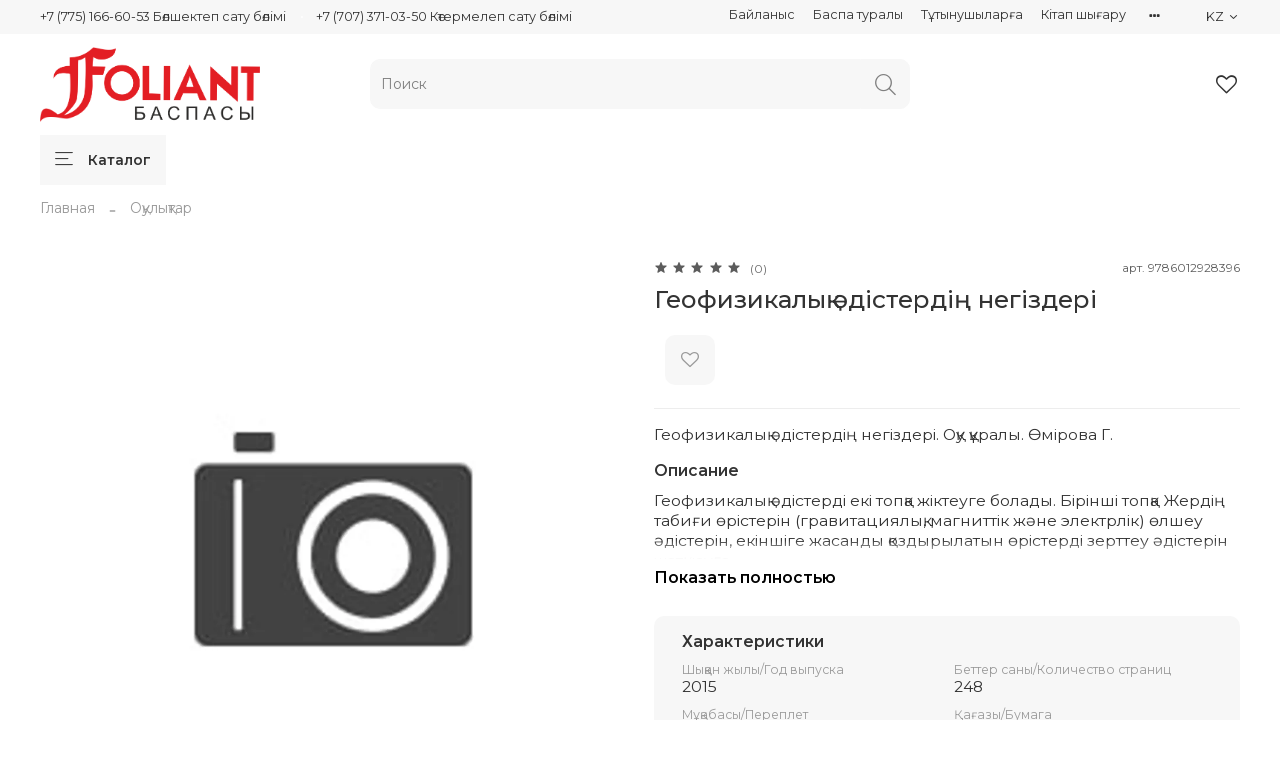

--- FILE ---
content_type: text/html; charset=utf-8
request_url: https://www.foliantbooks.com/product/geofizikalyk-disterdin-negizderi-oku-kuraly-omirova-g
body_size: 53401
content:
<!DOCTYPE html>
<html
  style="
    --color-btn-bg:#000000;
--color-btn-bg-is-dark:true;
--bg:#ffffff;
--bg-is-dark:false;

--color-text: var(--color-text-dark);
--color-text-minor-shade: var(--color-text-dark-minor-shade);
--color-text-major-shade: var(--color-text-dark-major-shade);
--color-text-half-shade: var(--color-text-dark-half-shade);

--color-notice-warning-is-dark:false;
--color-notice-success-is-dark:false;
--color-notice-error-is-dark:false;
--color-notice-info-is-dark:false;
--color-form-controls-bg:var(--bg);
--color-form-controls-bg-disabled:var(--bg-minor-shade);
--color-form-controls-border-color:var(--bg-half-shade);
--color-form-controls-color:var(--color-text);
--is-editor:false;


  "
  >
  <head><meta data-config="{&quot;product_id&quot;:200780650}" name="page-config" content="" /><meta data-config="{&quot;money_with_currency_format&quot;:{&quot;delimiter&quot;:&quot; &quot;,&quot;separator&quot;:&quot;.&quot;,&quot;format&quot;:&quot;%n %u&quot;,&quot;unit&quot;:&quot;тг.&quot;,&quot;show_price_without_cents&quot;:1},&quot;currency_code&quot;:&quot;KZT&quot;,&quot;currency_iso_code&quot;:&quot;KZT&quot;,&quot;default_currency&quot;:{&quot;title&quot;:&quot;Казахстанский тенге&quot;,&quot;code&quot;:&quot;KZT&quot;,&quot;rate&quot;:&quot;0.151825&quot;,&quot;format_string&quot;:&quot;%n %u&quot;,&quot;unit&quot;:&quot;тг.&quot;,&quot;price_separator&quot;:&quot;&quot;,&quot;is_default&quot;:true,&quot;price_delimiter&quot;:&quot;&quot;,&quot;show_price_with_delimiter&quot;:true,&quot;show_price_without_cents&quot;:true},&quot;facebook&quot;:{&quot;pixelActive&quot;:true,&quot;currency_code&quot;:&quot;KZT&quot;,&quot;use_variants&quot;:null},&quot;vk&quot;:{&quot;pixel_active&quot;:null,&quot;price_list_id&quot;:null},&quot;new_ya_metrika&quot;:true,&quot;ecommerce_data_container&quot;:&quot;dataLayer&quot;,&quot;common_js_version&quot;:null,&quot;vue_ui_version&quot;:null,&quot;feedback_captcha_enabled&quot;:true,&quot;account_id&quot;:850135,&quot;hide_items_out_of_stock&quot;:true,&quot;forbid_order_over_existing&quot;:true,&quot;minimum_items_price&quot;:null,&quot;enable_comparison&quot;:true,&quot;locale&quot;:&quot;kz&quot;,&quot;client_group&quot;:null,&quot;consent_to_personal_data&quot;:{&quot;active&quot;:false,&quot;obligatory&quot;:true,&quot;description&quot;:&quot;Настоящим подтверждаю, что я ознакомлен и согласен с условиями \u003ca href=&#39;/page/oferta&#39; target=&#39;blank&#39;\u003eоферты и политики конфиденциальности\u003c/a\u003e.&quot;},&quot;recaptcha_key&quot;:&quot;6LfXhUEmAAAAAOGNQm5_a2Ach-HWlFKD3Sq7vfFj&quot;,&quot;recaptcha_key_v3&quot;:&quot;6LcZi0EmAAAAAPNov8uGBKSHCvBArp9oO15qAhXa&quot;,&quot;yandex_captcha_key&quot;:&quot;ysc1_ec1ApqrRlTZTXotpTnO8PmXe2ISPHxsd9MO3y0rye822b9d2&quot;,&quot;checkout_float_order_content_block&quot;:false,&quot;available_products_characteristics_ids&quot;:null,&quot;sber_id_app_id&quot;:&quot;5b5a3c11-72e5-4871-8649-4cdbab3ba9a4&quot;,&quot;theme_generation&quot;:4,&quot;quick_checkout_captcha_enabled&quot;:false,&quot;max_order_lines_count&quot;:500,&quot;sber_bnpl_min_amount&quot;:1000,&quot;sber_bnpl_max_amount&quot;:150000,&quot;counter_settings&quot;:{&quot;data_layer_name&quot;:&quot;dataLayer&quot;,&quot;new_counters_setup&quot;:false,&quot;add_to_cart_event&quot;:true,&quot;remove_from_cart_event&quot;:true,&quot;add_to_wishlist_event&quot;:true},&quot;site_setting&quot;:{&quot;show_cart_button&quot;:true,&quot;show_service_button&quot;:false,&quot;show_marketplace_button&quot;:false,&quot;show_quick_checkout_button&quot;:false},&quot;warehouses&quot;:[],&quot;captcha_type&quot;:&quot;google&quot;,&quot;human_readable_urls&quot;:false}" name="shop-config" content="" /><meta name='js-evnvironment' content='production' /><meta name='default-locale' content='kz' /><meta name='insales-redefined-api-methods' content="[]" /><script type="text/javascript" src="https://static.insales-cdn.com/assets/static-versioned/v3.72/static/libs/lodash/4.17.21/lodash.min.js"></script>
<!--InsalesCounter -->
<script type="text/javascript">
(function() {
  if (typeof window.__insalesCounterId !== 'undefined') {
    return;
  }

  try {
    Object.defineProperty(window, '__insalesCounterId', {
      value: 850135,
      writable: true,
      configurable: true
    });
  } catch (e) {
    console.error('InsalesCounter: Failed to define property, using fallback:', e);
    window.__insalesCounterId = 850135;
  }

  if (typeof window.__insalesCounterId === 'undefined') {
    console.error('InsalesCounter: Failed to set counter ID');
    return;
  }

  let script = document.createElement('script');
  script.async = true;
  script.src = '/javascripts/insales_counter.js?7';
  let firstScript = document.getElementsByTagName('script')[0];
  firstScript.parentNode.insertBefore(script, firstScript);
})();
</script>
<!-- /InsalesCounter -->
    <!-- Google tag (gtag.js) -->
    <script async src="https://www.googletagmanager.com/gtag/js?id=G-L7RCRGDZG7"></script>
    <script>
      window.dataLayer = window.dataLayer || [];
      function gtag(){dataLayer.push(arguments);}
      gtag('js', new Date());
      gtag('event', 'view_item', {
        items: [{"item_id":"200780650","item_name":"Геофизикалық әдістердің негіздері","item_category":"Категории/Оқулықтар","price":2335}]
      });
      gtag('config', 'G-L7RCRGDZG7', { 'debug_mode':true });
    </script>
      <script>gtmDataLayer = []; gtmDataLayer.push({
      'ecommerce': {
        'detail': {
          'products': [{"id":"200780650","name":"Геофизикалық әдістердің негіздері","category":"Категории/Оқулықтар","price":"2335.3"}]
         }
       }
    });</script>
      <!-- Google Tag Manager -->
      <script>(function(w,d,s,l,i){w[l]=w[l]||[];w[l].push({'gtm.start':
      new Date().getTime(),event:'gtm.js'});var f=d.getElementsByTagName(s)[0],
      j=d.createElement(s),dl=l!='dataLayer'?'&l='+l:'';j.async=true;j.src=
      'https://www.googletagmanager.com/gtm.js?id='+i+dl;f.parentNode.insertBefore(j,f);
      })(window,document,'script','gtmDataLayer','GTM-W6Q85HF');
      </script>
      <!-- End Google Tag Manager -->

    <!-- meta -->
<meta charset="UTF-8" /><title>Геофизикалық әдістердің негіздері - книги, купить книги в Астане, купить книги в Алматы, купить книги с доставкой| Foliantbooks.com</title><meta name="description" content="Предлагаем купить Геофизикалық әдістердің негіздері.
Цена - 2 335 тг.. Быстрая доставка.
☎️ +7 7000990141
Смотрите все товары в разделе «Оқулықтар»
">
<meta data-config="{&quot;static-versioned&quot;: &quot;1.38&quot;}" name="theme-meta-data" content="">
<meta name="robots" content="index,follow" />
<meta http-equiv="X-UA-Compatible" content="IE=edge,chrome=1" />
<meta name="viewport" content="width=device-width, initial-scale=1.0" />
<meta name="SKYPE_TOOLBAR" content="SKYPE_TOOLBAR_PARSER_COMPATIBLE" />
<meta name="format-detection" content="telephone=no">

<!-- canonical url--><link rel="canonical" href="https://www.foliantbooks.com/product/geofizikalyk-disterdin-negizderi-oku-kuraly-omirova-g"/>


<!-- rss feed-->
    <meta property="og:title" content="Геофизикалық әдістердің негіздері">
    <meta property="og:type" content="website">
    <meta property="og:url" content="https://www.foliantbooks.com/product/geofizikalyk-disterdin-negizderi-oku-kuraly-omirova-g">

    
      <meta property="og:image" content="https://www.foliantbooks.com/images/no_image_original.jpg">
    




<!-- icons-->
<link rel="icon" type="image/png" sizes="16x16" href="https://static.insales-cdn.com/assets/1/3826/6409970/1767690246/favicon.png" /><style media="screen">
  @supports (content-visibility: hidden) {
    body:not(.settings_loaded) {
      content-visibility: hidden;
    }
  }
  @supports not (content-visibility: hidden) {
    body:not(.settings_loaded) {
      visibility: hidden;
    }
  }
</style>

  <meta name='product-id' content='200780650' />
</head>
  <body data-multi-lang="false">
    <noscript>
<div class="njs-alert-overlay">
  <div class="njs-alert-wrapper">
    <div class="njs-alert">
      <p>Включите в вашем браузере JavaScript!</p>
    </div>
  </div>
</div>
</noscript>

    <div class="page_layout page_layout-clear ">
      <header>
      
        <div
  class="layout widget-type_widget_v4_header_5_e9535add0372322699b5a40c3c2f5cd0"
  style="--logo-img:'https://static.insales-cdn.com/files/1/4596/21328372/original/Foliant_лого_каз.png'; --logo-max-width:220px; --live-search:false; --hide-search:false; --hide-language:false; --hide-personal:true; --hide-compare:true; --hide-favorite:false; --hide-menu-photo:true; --hide-counts:true; --bage-bg:#B0A9A9; --bage-bg-is-dark:true; --bage-bg-minor-shade:#c1bcbc; --bage-bg-minor-shade-is-light:true; --bage-bg-major-shade:#d2cece; --bage-bg-major-shade-is-light:true; --bage-bg-half-shade:#ffffff; --bage-bg-half-shade-is-light:true; --bg-bottom:#FFFFFF; --bg-bottom-is-light:true; --bg-bottom-minor-shade:#f7f7f7; --bg-bottom-minor-shade-is-light:true; --bg-bottom-major-shade:#ededed; --bg-bottom-major-shade-is-light:true; --bg-bottom-half-shade:#808080; --bg-bottom-half-shade-is-dark:true; --header-wide-bg:true; --menu-grid-list-min-width:220px; --subcollections-items-limit:2; --menu-grid-list-row-gap:0.5rem; --menu-grid-list-column-gap:3rem; --img-border-radius:6px; --menu-img-ratio:1; --menu-img-fit:cover; --header-top-pt:0.5vw; --header-top-pb:0.5vw; --header-main-pt:1vw; --header-main-pb:1vw; --header-wide-content:false; --hide-desktop:false; --hide-mobile:false;"
  data-widget-drop-item-id="62564413"
  
  >
  <div class="layout__content">
    






<div class="header " >
  <div class="header__mobile-head">
    <div class="header__mobile-head-content">
      <button type="button" class="button button_size-l header__hide-mobile-menu-btn js-hide-mobile-menu">
        <span class="icon icon-times"></span>
      </button>

      
      
      <div class="header__mobile-languages header__languages">
        <div class="header__languages-cur js-toggle-languages-list">
          kz
          <span class="icon icon-angle-down"></span>
        </div>
        <div class="header__languages-drop">
          <div class="header__languages-list">
            
            
            <a href="?lang=ru" class="header__languages-item">ru</a>
            
            
            
            
          </div>
        </div>
      </div>
      
      
    </div>
  </div>

  <div class="header__content">
    <div class="header-part-top">
      <div class="header-part-top__inner">
        <div class="header__area-menu">
          <div class="header__menu-title">
            Информация
          </div>
          <ul class="header__menu js-cut-list" data-navigation data-menu-handle="footer-menu">
            
            <li class="header__menu-item" data-navigation-item data-menu-item-id="13155463">
              <div class="header__menu-controls">
                <a href="/page/contacts" class="header__menu-link" data-navigation-link="/page/contacts">
                  Байланыс
                </a>
              </div>
            </li>
            
            <li class="header__menu-item" data-navigation-item data-menu-item-id="15697722">
              <div class="header__menu-controls">
                <a href="https://www.foliantbooks.com/page/about-us" class="header__menu-link" data-navigation-link="https://www.foliantbooks.com/page/about-us">
                  Баспа туралы
                </a>
              </div>
            </li>
            
            <li class="header__menu-item" data-navigation-item data-menu-item-id="15697759">
              <div class="header__menu-controls">
                <a href="https://www.foliantbooks.com/page/gde-kupit-nashi-knigi" class="header__menu-link" data-navigation-link="https://www.foliantbooks.com/page/gde-kupit-nashi-knigi">
                  Тұтынушыларға
                </a>
              </div>
            </li>
            
            <li class="header__menu-item" data-navigation-item data-menu-item-id="24164618">
              <div class="header__menu-controls">
                <a href="/page/pechat-knig" class="header__menu-link" data-navigation-link="/page/pechat-knig">
                  Кітап шығару
                </a>
              </div>
            </li>
            
            <li class="header__menu-item" data-navigation-item data-menu-item-id="17609186">
              <div class="header__menu-controls">
                <a href="/page/nazar-audarynyz" class="header__menu-link" data-navigation-link="/page/nazar-audarynyz">
                  Назар аударыңыз!
                </a>
              </div>
            </li>
            
          </ul>
        </div>

        <div class="header__area-text">
          
        </div>

        <div class="header__area-contacts">
          

<div class="header__phone">
  <a class="header__phone-value"
    href="tel:+77751666053Бөлшектепсатубөлімі">+7 (775) 166-60-53 Бөлшектеп сату бөлімі</a>
</div>


<div class="header__phone _phone-2">
  <a class="header__phone-value"
    href="tel:+77073710350Көтермелепсатубөлімі">+7 (707) 371-03-50 Көтермелеп сату бөлімі</a>
</div>


        </div>


        
        

        <div class="header__languages">
          <div class="header__languages-cur js-toggle-languages-list">
            kz
            <span class="icon icon-angle-down"></span>
          </div>
          <div class="header__languages-drop">
            <div class="header__languages-list">
              
              
              <a href="?lang=ru" class="header__languages-item">ru</a>
              
              
              
              
            </div>
          </div>
        </div>

        
        


      </div>
    </div>

    <div class="header-part-main">
      <div class="header-part-main__inner">
        <div class="header__area-logo">
          
  
    
      <a href=" / " class="header__logo">
        <img src="https://static.insales-cdn.com/files/1/4596/21328372/original/Foliant_лого_каз.png" alt="Foliantbooks.com" title="Foliantbooks.com">
      </a>
    
  

        </div>

        <div class="header__area-search">
          <div class="header__search">
            <form action="/search" method="get" class="header__search-form">
              <input type="text" autocomplete="off" class="form-control form-control_size-l header__search-field"
                name="q" value="" placeholder="Поиск"  />
              <button type="submit" class="button button_size-l header__search-btn">
                <span class="icon icon-search"></span>
              </button>
              <input type="hidden" name="lang" value="kz">
              <div class="header__search__results" data-search-result></div>
            </form>
            <button type="button" class="button button_size-l header__search-mobile-btn js-show-mobile-search">
              <span class="icon icon-search _show"></span>
              <span class="icon icon-times _hide"></span>
            </button>
          </div>
        </div>

        <div class="header__area-controls">
          

          
          
          

          
          <a href="/favorites" class="header__control-btn header__favorite" data-bage-count="0">
            <span class="icon icon-favorites">
              <span class="header__control-bage" data-ui-favorites-counter>0</span>
            </span>
          </a>
          

        </div>
      </div>

      

      

      <div class="header__collections">
        <div class="header__collections-content">
          <div class="header__collections-head">Каталог</div>
          <ul class="grid-list header__collections-menu" data-navigation
            data-subcollections-items-limit=2>
            
            
            
            

            <li class="header__collections-item is-level-1" data-navigation-item>
              

              <div class="header__collections-controls">
                
                

                
                <a href="/collection/katalog-cb1dd7" class="header__collections-link"
                  data-navigation-link="/collection/katalog-cb1dd7">
                  Балаларға арналған кітаптар
                </a>

                
                <button class="header__collections-show-submenu-btn js-show-mobile-submenu" type="button">
                  <span class="icon icon-angle-down"></span>
                </button>
                
              </div>

              
              <ul class="header__collections-submenu" data-navigation-submenu>
                
                <li class="header__collections-item "
                  data-navigation-item>
                  <div class="header__collections-controls">
                    <a href="/collection/katalog-1f3d69" class="header__collections-link"
                      data-navigation-link="/collection/katalog-1f3d69">
                      0+

                      

                    </a>
                  </div>
                </li>
                
                <li class="header__collections-item "
                  data-navigation-item>
                  <div class="header__collections-controls">
                    <a href="/collection/katalog-4bf5ea" class="header__collections-link"
                      data-navigation-link="/collection/katalog-4bf5ea">
                      6+

                      

                    </a>
                  </div>
                </li>
                
                <li class="header__collections-item is-hide"
                  data-navigation-item>
                  <div class="header__collections-controls">
                    <a href="/collection/katalog-edbeb2" class="header__collections-link"
                      data-navigation-link="/collection/katalog-edbeb2">
                      12+

                      

                    </a>
                  </div>
                </li>
                
                <li class="header__collections-item is-hide"
                  data-navigation-item>
                  <div class="header__collections-controls">
                    <a href="/collection/katalog-f94881" class="header__collections-link"
                      data-navigation-link="/collection/katalog-f94881">
                      Энциклопедиялар

                      

                    </a>
                  </div>
                </li>
                
              </ul>
              <div
                class="header__collections-show-more is-show">
                <span class="button-link header__collections-show-more-link js-show-more-subcollections">
                  <span class="header__collections-show-more-text-show">Показать все</span>
                  <span class="header__collections-show-more-text-hide">Скрыть</span>
                  <span class="icon icon-angle-down"></span>
                </span>
              </div>
              
            </li>
            
            

            <li class="header__collections-item is-level-1" data-navigation-item>
              

              <div class="header__collections-controls">
                
                

                
                <a href="/collection/katalog-f4a581" class="header__collections-link"
                  data-navigation-link="/collection/katalog-f4a581">
                  Көркем әдебиет
                </a>

                
                <button class="header__collections-show-submenu-btn js-show-mobile-submenu" type="button">
                  <span class="icon icon-angle-down"></span>
                </button>
                
              </div>

              
              <ul class="header__collections-submenu" data-navigation-submenu>
                
                <li class="header__collections-item "
                  data-navigation-item>
                  <div class="header__collections-controls">
                    <a href="/collection/katalog-add5a8" class="header__collections-link"
                      data-navigation-link="/collection/katalog-add5a8">
                      Қазақ тіліндегі кітаптар

                      

                    </a>
                  </div>
                </li>
                
                <li class="header__collections-item "
                  data-navigation-item>
                  <div class="header__collections-controls">
                    <a href="/collection/katalog-7ca6bd" class="header__collections-link"
                      data-navigation-link="/collection/katalog-7ca6bd">
                      Орыс тіліндегі кітаптар

                      

                    </a>
                  </div>
                </li>
                
              </ul>
              <div
                class="header__collections-show-more ">
                <span class="button-link header__collections-show-more-link js-show-more-subcollections">
                  <span class="header__collections-show-more-text-show">Показать все</span>
                  <span class="header__collections-show-more-text-hide">Скрыть</span>
                  <span class="icon icon-angle-down"></span>
                </span>
              </div>
              
            </li>
            
            

            <li class="header__collections-item is-level-1" data-navigation-item>
              

              <div class="header__collections-controls">
                
                

                
                <a href="/collection/katalog-c3c4f6" class="header__collections-link"
                  data-navigation-link="/collection/katalog-c3c4f6">
                  Нон-фикшн
                </a>

                
                <button class="header__collections-show-submenu-btn js-show-mobile-submenu" type="button">
                  <span class="icon icon-angle-down"></span>
                </button>
                
              </div>

              
              <ul class="header__collections-submenu" data-navigation-submenu>
                
                <li class="header__collections-item "
                  data-navigation-item>
                  <div class="header__collections-controls">
                    <a href="/collection/psihologiyamotivatsiya" class="header__collections-link"
                      data-navigation-link="/collection/psihologiyamotivatsiya">
                      Психология/Мотивация

                      

                    </a>
                  </div>
                </li>
                
                <li class="header__collections-item "
                  data-navigation-item>
                  <div class="header__collections-controls">
                    <a href="/collection/zdorovie" class="header__collections-link"
                      data-navigation-link="/collection/zdorovie">
                      Денсаулық

                      

                    </a>
                  </div>
                </li>
                
                <li class="header__collections-item is-hide"
                  data-navigation-item>
                  <div class="header__collections-controls">
                    <a href="/collection/arhitektura" class="header__collections-link"
                      data-navigation-link="/collection/arhitektura">
                      Сәулет

                      

                    </a>
                  </div>
                </li>
                
                <li class="header__collections-item is-hide"
                  data-navigation-item>
                  <div class="header__collections-controls">
                    <a href="/collection/katalog-f9d2c4" class="header__collections-link"
                      data-navigation-link="/collection/katalog-f9d2c4">
                      Хобби

                      

                    </a>
                  </div>
                </li>
                
                <li class="header__collections-item is-hide"
                  data-navigation-item>
                  <div class="header__collections-controls">
                    <a href="/collection/poznavatelnye" class="header__collections-link"
                      data-navigation-link="/collection/poznavatelnye">
                      Танымдық

                      

                    </a>
                  </div>
                </li>
                
                <li class="header__collections-item is-hide"
                  data-navigation-item>
                  <div class="header__collections-controls">
                    <a href="/collection/katalog-6a9f0c" class="header__collections-link"
                      data-navigation-link="/collection/katalog-6a9f0c">
                      Публицистика

                      

                    </a>
                  </div>
                </li>
                
                <li class="header__collections-item is-hide"
                  data-navigation-item>
                  <div class="header__collections-controls">
                    <a href="/collection/katalog-46deb2" class="header__collections-link"
                      data-navigation-link="/collection/katalog-46deb2">
                      Бағдарламалау

                      

                    </a>
                  </div>
                </li>
                
                <li class="header__collections-item is-hide"
                  data-navigation-item>
                  <div class="header__collections-controls">
                    <a href="/collection/tarihi" class="header__collections-link"
                      data-navigation-link="/collection/tarihi">
                      Тарихи

                      

                    </a>
                  </div>
                </li>
                
              </ul>
              <div
                class="header__collections-show-more is-show">
                <span class="button-link header__collections-show-more-link js-show-more-subcollections">
                  <span class="header__collections-show-more-text-show">Показать все</span>
                  <span class="header__collections-show-more-text-hide">Скрыть</span>
                  <span class="icon icon-angle-down"></span>
                </span>
              </div>
              
            </li>
            
            

            <li class="header__collections-item is-level-1" data-navigation-item>
              

              <div class="header__collections-controls">
                
                

                
                <a href="/collection/uchebnaya-literatura" class="header__collections-link"
                  data-navigation-link="/collection/uchebnaya-literatura">
                  Оқулықтар
                </a>

                
                <button class="header__collections-show-submenu-btn js-show-mobile-submenu" type="button">
                  <span class="icon icon-angle-down"></span>
                </button>
                
              </div>

              
              <ul class="header__collections-submenu" data-navigation-submenu>
                
                <li class="header__collections-item "
                  data-navigation-item>
                  <div class="header__collections-controls">
                    <a href="/collection/doshkolnaya-i-shkolnaya-dopolnitelnaya-literatura" class="header__collections-link"
                      data-navigation-link="/collection/doshkolnaya-i-shkolnaya-dopolnitelnaya-literatura">
                      Мектепке дейінгі және мектеп жасындағы балаларға арналған әдебиет

                      

                    </a>
                  </div>
                </li>
                
                <li class="header__collections-item "
                  data-navigation-item>
                  <div class="header__collections-controls">
                    <a href="/collection/professionalnoe-i-tehnicheskoe-obrazovanie" class="header__collections-link"
                      data-navigation-link="/collection/professionalnoe-i-tehnicheskoe-obrazovanie">
                      Кәсіби және техниқалық оқыту

                      

                    </a>
                  </div>
                </li>
                
                <li class="header__collections-item is-hide"
                  data-navigation-item>
                  <div class="header__collections-controls">
                    <a href="/collection/katalog-3095b8" class="header__collections-link"
                      data-navigation-link="/collection/katalog-3095b8">
                      Жоғарғы білім

                      

                    </a>
                  </div>
                </li>
                
              </ul>
              <div
                class="header__collections-show-more is-show">
                <span class="button-link header__collections-show-more-link js-show-more-subcollections">
                  <span class="header__collections-show-more-text-show">Показать все</span>
                  <span class="header__collections-show-more-text-hide">Скрыть</span>
                  <span class="icon icon-angle-down"></span>
                </span>
              </div>
              
            </li>
            
            

            <li class="header__collections-item is-level-1" data-navigation-item>
              

              <div class="header__collections-controls">
                
                

                
                <a href="/collection/shoppery" class="header__collections-link"
                  data-navigation-link="/collection/shoppery">
                  Канцелярия
                </a>

                
                <button class="header__collections-show-submenu-btn js-show-mobile-submenu" type="button">
                  <span class="icon icon-angle-down"></span>
                </button>
                
              </div>

              
              <ul class="header__collections-submenu" data-navigation-submenu>
                
                <li class="header__collections-item "
                  data-navigation-item>
                  <div class="header__collections-controls">
                    <a href="/collection/shopper" class="header__collections-link"
                      data-navigation-link="/collection/shopper">
                      Шоппер

                      

                    </a>
                  </div>
                </li>
                
                <li class="header__collections-item "
                  data-navigation-item>
                  <div class="header__collections-controls">
                    <a href="/collection/bloknottar" class="header__collections-link"
                      data-navigation-link="/collection/bloknottar">
                      Блокноттар

                      

                    </a>
                  </div>
                </li>
                
              </ul>
              <div
                class="header__collections-show-more ">
                <span class="button-link header__collections-show-more-link js-show-more-subcollections">
                  <span class="header__collections-show-more-text-show">Показать все</span>
                  <span class="header__collections-show-more-text-hide">Скрыть</span>
                  <span class="icon icon-angle-down"></span>
                </span>
              </div>
              
            </li>
            
            

            <li class="header__collections-item is-level-1" data-navigation-item>
              

              <div class="header__collections-controls">
                
                

                
                <a href="/collection/kazak-kazynasy-seriyasy" class="header__collections-link"
                  data-navigation-link="/collection/kazak-kazynasy-seriyasy">
                  «Қазақ қазынасы» сериясы
                </a>

                
              </div>

              
            </li>
            
            

            <li class="header__collections-item is-level-1" data-navigation-item>
              

              <div class="header__collections-controls">
                
                

                
                <a href="/collection/zhana" class="header__collections-link"
                  data-navigation-link="/collection/zhana">
                  Жаңа кітаптар
                </a>

                
              </div>

              
            </li>
            
            

            <li class="header__collections-item is-level-1" data-navigation-item>
              

              <div class="header__collections-controls">
                
                

                
                <a href="/collection/1500-tg-ge-deyingi-kitaptar" class="header__collections-link"
                  data-navigation-link="/collection/1500-tg-ge-deyingi-kitaptar">
                  1500 тг-ге дейінгі кітаптар
                </a>

                
              </div>

              
            </li>
            
            

            <li class="header__collections-item is-level-1" data-navigation-item>
              

              <div class="header__collections-controls">
                
                

                
                <a href="/collection/naukan" class="header__collections-link"
                  data-navigation-link="/collection/naukan">
                  Науқан!
                </a>

                
              </div>

              
            </li>
            
            
          </ul>
        </div>
      </div>

    </div>

    <div class="header-part-bottom">
      <div class="header-part-bottom__inner">
        <div class="header__area-catalog">
          <button type="button" class="button button_size-l header__show-collection-btn js-show-header-collections">
            <span class="icon icon-bars _show"></span>
            <span class="icon icon-times _hide"></span>
            Каталог
          </button>
        </div>

        <div class="header__area-bottom_menu">
          <div class="header__bottom_menu-title">
            Сервис
          </div>
          <ul class="header__bottom_menu js-cut-list-menu" data-navigation
            data-menu-handle="main-menu">
            
          </ul>
        </div>

      </div>
    </div>
  </div>

</div>

<div class="header-mobile-panel">
  <div class="header-mobile-panel__content ">
    <button type="button" class="button button_size-l header-mobile-panel__show-menu-btn js-show-mobile-menu">
      <span class="icon icon-bars"></span>
    </button>

    <div class="header-mobile-panel__logo">
      
  
    
      <a href=" / " class="header__logo">
        <img src="https://static.insales-cdn.com/files/1/4596/21328372/original/Foliant_лого_каз.png" alt="Foliantbooks.com" title="Foliantbooks.com">
      </a>
    
  

    </div>

    <div class="header-mobile-panel__controls">
      
        <a href="/cart_items" class="header__control-btn header__mobile-cart data-bage-count=" 0"">
          <span class="icon icon-cart">
            <span class="header__control-bage" data-cart-positions-count></span>
          </span>
        </a>
      
    </div>
  </div>
</div>

<div class="header__collections-overlay"></div>

  </div>
</div>

      
      </header>

      

      <main>
        
  <div
  class="layout widget-type_system_widget_v4_breadcrumbs_1"
  style="--delemeter:2; --align:start; --layout-wide-bg:false; --layout-pt:1vw; --layout-pb:0vw; --layout-wide-content:false; --layout-edge:false; --hide-desktop:false; --hide-mobile:false;"
  data-widget-drop-item-id="62564405"
  
  >
  <div class="layout__content">
    

<div class="breadcrumb-wrapper delemeter_2">
  <ul class="breadcrumb">
    <li class="breadcrumb-item home">
      <a class="breadcrumb-link" title="Главная" href="/">Главная</a>
    </li>
    
      
      
      
        
        
        
      
        
        
          <li class="breadcrumb-item" data-breadcrumbs="2">
            <a class="breadcrumb-link" title="Оқулықтар" href="/collection/uchebnaya-literatura">Оқулықтар</a>
          </li>
          
        
        
      
    
  </ul>
</div>




  </div>
</div>


  <div
  class="layout widget-type_widget_v4_product_4_0a9beb672f97ede8c606aff8f9d20e8d"
  style="--display-property-color:text; --show-selected-variant-photos:false; --product-hide-variants-title:false; --product-hide-sku:false; --product-hide-compare:true; --product-hide-short-description:false; --product-hide-full-description:false; --product-hide-rating:false; --rating-color:#B79B7E; --rating-color-is-dark:true; --rating-color-minor-shade:#c3ac94; --rating-color-minor-shade-is-light:true; --rating-color-major-shade:#cebba8; --rating-color-major-shade-is-light:true; --rating-color-half-shade:#efeae3; --rating-color-half-shade-is-light:true; --sticker-font-size:0.9rem; --video-before-image:false; --img-ratio:1; --img-fit:contain; --manager-photo:'https://static.insales-cdn.com/fallback_files/1/1474/1474/original/manager.png'; --layout-wide-bg:false; --layout-pt:3vw; --layout-pb:3vw; --layout-wide-content:false; --layout-edge:false; --hide-desktop:false; --hide-mobile:false;"
  data-widget-drop-item-id="62564406"
  
  >
  <div class="layout__content">
    <noindex>
  <div class="bnpl-modal modal micromodal-slide" id="modal-1" aria-hidden="true">
    <div class="modal__overlay" tabindex="-1" data-micromodal-close>
      <div class="modal__container" role="dialog" aria-modal="true" aria-labelledby="modal-1-title">
        <div class="modal__header">
          <div class="modal__header-logo" id="modal-2-title">
            <svg width="280" height="42" viewBox="0 0 280 42" fill="none" xmlns="http://www.w3.org/2000/svg">
              <g clip-path="url(#clip0_1909_108605)">
                <path
                  d="M72.2796 13.5252H60.5062V31.6613H56.5607V9.95996H76.225V31.6613H72.2796V13.5252ZM91.5552 19.3536H86.4419L86.3472 21.3067C86.242 23.7248 86.021 25.6365 85.6844 27.042C85.3687 28.4474 84.9688 29.5118 84.485 30.2352C84.0009 30.9378 83.4644 31.3822 82.8752 31.5683C82.2859 31.7543 81.6862 31.8473 81.0761 31.8473C80.7814 31.8473 80.4867 31.8267 80.1923 31.7853C79.9186 31.7647 79.6976 31.7337 79.5294 31.6923V27.941C79.782 28.0237 80.0555 28.065 80.3501 28.065C80.6868 28.065 81.0024 28.003 81.297 27.879C81.6127 27.7344 81.8861 27.3831 82.1177 26.825C82.349 26.267 82.5385 25.4196 82.6858 24.2828C82.854 23.1461 82.9699 21.565 83.033 19.5396L83.1593 16.1604H95.2167V31.6613H91.5552V19.3536ZM100.109 17.2454C100.635 16.8527 101.361 16.522 102.287 16.2533C103.234 15.9846 104.391 15.8503 105.759 15.8503C108.074 15.8503 109.799 16.274 110.936 17.1214C112.072 17.9688 112.64 19.4052 112.64 21.4307V31.6613H109.168V28.8711C108.789 29.7806 108.137 30.5142 107.211 31.0722C106.306 31.6303 105.223 31.9093 103.96 31.9093C102.361 31.9093 101.109 31.4959 100.204 30.6692C99.3201 29.8218 98.8782 28.6335 98.8782 27.104C98.8782 26.2154 99.0361 25.4816 99.3517 24.9029C99.6674 24.3242 100.109 23.8694 100.677 23.5388C101.245 23.1874 101.929 22.9394 102.729 22.7948C103.529 22.6501 104.413 22.5777 105.38 22.5777H108.947V21.8957C108.947 20.8002 108.674 20.0459 108.127 19.6325C107.6 19.2192 106.811 19.0125 105.759 19.0125C104.307 19.0125 103.139 19.2709 102.256 19.7876C101.372 20.2836 100.656 20.9449 100.109 21.7717V17.2454ZM105.128 28.6541C105.759 28.6541 106.296 28.5817 106.738 28.4371C107.2 28.2717 107.59 28.0754 107.906 27.8481C108.221 27.6 108.463 27.3315 108.632 27.042C108.8 26.7526 108.905 26.4736 108.947 26.205V24.9339H105.822C104.728 24.9339 103.918 25.0579 103.392 25.306C102.866 25.5539 102.603 26.0293 102.603 26.732C102.603 27.3315 102.813 27.8067 103.234 28.1581C103.676 28.4887 104.307 28.6541 105.128 28.6541ZM120.498 19.3536H115.447V16.1604H129.272V19.3536H124.159V31.6613H120.498V19.3536ZM132.343 16.1604H136.004V26.67L143.58 16.1604H147.083V31.6613H143.422V21.0276L135.847 31.6613H132.343V16.1604ZM167.29 26.205C166.743 26.515 166.112 26.7424 165.396 26.887C164.68 27.0316 163.955 27.104 163.218 27.104C161.325 27.104 159.84 26.67 158.768 25.8019C157.695 24.9339 157.158 23.5698 157.158 21.7097V16.1604H160.851V21.1516C160.851 22.0817 161.103 22.7741 161.608 23.2287C162.134 23.6628 162.892 23.8798 163.881 23.8798C165.185 23.8798 166.322 23.6421 167.29 23.1667V16.1604H170.983V31.6613H167.29V26.205ZM175.828 17.2454C176.355 16.8527 177.081 16.522 178.007 16.2533C178.953 15.9846 180.111 15.8503 181.479 15.8503C183.793 15.8503 185.518 16.274 186.655 17.1214C187.791 17.9688 188.36 19.4052 188.36 21.4307V31.6613H184.887V28.8711C184.508 29.7806 183.856 30.5142 182.931 31.0722C182.026 31.6303 180.942 31.9093 179.68 31.9093C178.08 31.9093 176.828 31.4959 175.923 30.6692C175.039 29.8218 174.597 28.6335 174.597 27.104C174.597 26.2154 174.756 25.4816 175.072 24.9029C175.387 24.3242 175.828 23.8694 176.396 23.5388C176.965 23.1874 177.649 22.9394 178.449 22.7948C179.248 22.6501 180.132 22.5777 181.1 22.5777H184.667V21.8957C184.667 20.8002 184.393 20.0459 183.846 19.6325C183.32 19.2192 182.53 19.0125 181.479 19.0125C180.026 19.0125 178.859 19.2709 177.975 19.7876C177.091 20.2836 176.376 20.9449 175.828 21.7717V17.2454ZM180.847 28.6541C181.479 28.6541 182.015 28.5817 182.457 28.4371C182.921 28.2717 183.31 28.0754 183.625 27.8481C183.941 27.6 184.182 27.3315 184.351 27.042C184.52 26.7526 184.624 26.4736 184.667 26.205V24.9339H181.542C180.448 24.9339 179.637 25.0579 179.111 25.306C178.586 25.5539 178.323 26.0293 178.323 26.732C178.323 27.3315 178.533 27.8067 178.953 28.1581C179.395 28.4887 180.026 28.6541 180.847 28.6541ZM205.181 30.1112C204.824 30.5452 204.182 30.9689 203.256 31.3822C202.331 31.7957 201.225 32.0023 199.942 32.0023C198.679 32.0023 197.532 31.837 196.501 31.5063C195.47 31.1549 194.586 30.6382 193.85 29.9562C193.113 29.2742 192.545 28.4267 192.145 27.414C191.746 26.4014 191.546 25.2129 191.546 23.8488C191.546 22.5261 191.746 21.3687 192.145 20.3766C192.567 19.3638 193.145 18.5268 193.881 17.8654C194.618 17.1834 195.502 16.6771 196.533 16.3464C197.564 15.995 198.711 15.8193 199.974 15.8193C201.046 15.8399 202.025 15.9846 202.909 16.2533C203.792 16.522 204.497 16.8527 205.024 17.2454V21.7717C204.476 20.9449 203.782 20.2836 202.94 19.7876C202.119 19.2709 201.131 19.0022 199.974 18.9815C198.458 18.9815 197.301 19.3742 196.501 20.1596C195.702 20.9449 195.301 22.123 195.301 23.6938V24.1588C195.301 25.7709 195.712 26.9594 196.533 27.724C197.375 28.4681 198.542 28.8401 200.037 28.8401C201.362 28.8401 202.445 28.6025 203.288 28.127C204.15 27.6517 204.782 27.073 205.181 26.391V30.1112ZM212.493 19.3536H207.443V16.1604H221.267V19.3536H216.154V31.6613H212.493V19.3536ZM233.901 26.5459H230.239L227.052 31.6613H222.98L226.641 26.0499C225.694 25.6779 224.979 25.1302 224.494 24.4068C224.012 23.6628 223.769 22.7844 223.769 21.7717C223.769 19.8289 224.337 18.4131 225.473 17.5245C226.61 16.6151 228.409 16.1604 230.87 16.1604H237.594V31.6613H233.901V26.5459ZM230.966 19.3536C229.724 19.3536 228.83 19.5292 228.283 19.8806C227.736 20.2319 227.462 20.8622 227.462 21.7717C227.483 22.4124 227.714 22.9084 228.156 23.2598C228.598 23.5905 229.304 23.7558 230.271 23.7558H233.901V19.3536H230.966ZM256.075 21.2447L251.53 27.817H250.361L245.785 21.2136V31.6613H242.092V16.1604H245.91L251.056 23.4147L256.043 16.1604H259.768V31.6613H256.075V21.2447ZM264.286 16.1604H267.947V26.67L275.523 16.1604H279.026V31.6613H275.364V21.0276L267.79 31.6613H264.286V16.1604Z"
                  fill="#353F47" />
                <path fill-rule="evenodd" clip-rule="evenodd"
                  d="M19.2779 9.77192C19.2779 15.0044 14.9624 19.246 9.63895 19.246C4.3155 19.246 0 15.0044 0 9.77192C0 4.53953 4.3155 0.297852 9.63895 0.297852C14.9624 0.297852 19.2779 4.53953 19.2779 9.77192ZM19.4361 32.1386C19.4361 37.3709 15.1206 41.6126 9.79708 41.6126C4.47364 41.6126 0.158133 37.3709 0.158133 32.1386C0.158133 26.9062 4.47364 22.6645 9.79708 22.6645C15.1206 22.6645 19.4361 26.9062 19.4361 32.1386ZM32.4101 41.6642C37.7335 41.6642 42.049 37.4225 42.049 32.1901C42.049 26.9578 37.7335 22.716 32.4101 22.716C27.0866 22.716 22.7711 26.9578 22.7711 32.1901C22.7711 37.4225 27.0866 41.6642 32.4101 41.6642Z"
                  fill="url(#paint0_linear_1909_108605)" />
                <path
                  d="M41.8883 9.91352C41.8883 15.1459 37.5727 19.3876 32.2493 19.3876C26.9258 19.3876 22.6104 15.1459 22.6104 9.91352C22.6104 4.68114 26.9258 0.439453 32.2493 0.439453C37.5727 0.439453 41.8883 4.68114 41.8883 9.91352ZM26.3245 9.91352C26.3245 13.1297 28.9771 15.7369 32.2493 15.7369C35.5215 15.7369 38.1741 13.1297 38.1741 9.91352C38.1741 6.6973 35.5215 4.09005 32.2493 4.09005C28.9771 4.09005 26.3245 6.6973 26.3245 9.91352Z"
                  fill="url(#paint1_linear_1909_108605)" />
              </g>
              <defs>
                <linearGradient id="paint0_linear_1909_108605" x1="1.08726e-07" y1="37.2086" x2="41.7368" y2="24.5569"
                  gradientUnits="userSpaceOnUse">
                  <stop stop-color="#F8EC4F" />
                  <stop offset="0.567624" stop-color="#4DE544" />
                  <stop offset="1" stop-color="#49C8FF" />
                </linearGradient>
                <linearGradient id="paint1_linear_1909_108605" x1="37.825" y1="0.439454" x2="26.4397" y2="19.3942"
                  gradientUnits="userSpaceOnUse">
                  <stop stop-color="#CDEFFD" />
                  <stop offset="1" stop-color="#91E5CB" />
                </linearGradient>
                <clipPath id="clip0_1909_108605">
                  <rect width="280" height="42" fill="white" />
                </clipPath>
              </defs>
            </svg>
          </div>
          <button type="button" class="modal__header-close close-btn">
            <span class="icon icon-times" aria-label="Close modal" data-micromodal-close></span>
          </button>
        </div>
        <div class="modal__content" id="modal-2-content">
          <span class="bigtitle">Оплачивайте покупку по частям</span>
          <p>Получайте заказы сразу, а платите за них постепенно.</p>

          <div class="wrapper option-1 option-1-1">
            <div class="c-stepper-desktop">
              <ol class="c-stepper desktop">
                <li class="c-stepper__item">
                  <span class="c-stepper__circle"><svg width="11" height="11" viewBox="0 0 11 11" fill="none"
                      xmlns="http://www.w3.org/2000/svg">
                      <path
                        d="M10.5355 10.2731C10.5355 8.99099 10.283 7.7214 9.79234 6.53686C9.30168 5.35231 8.58252 4.276 7.67591 3.36939C6.76929 2.46278 5.69299 1.74361 4.50844 1.25296C3.32389 0.762303 2.0543 0.509766 0.772161 0.509766V10.2731H10.5355Z"
                        fill="#C8CBD0"></path>
                    </svg>
                  </span>

                </li>
                <li class="c-stepper__item">
                  <span class="c-stepper__circle"><svg width="11" height="21" viewBox="0 0 11 21" fill="none"
                      xmlns="http://www.w3.org/2000/svg">
                      <path
                        d="M0.924015 0.508415C2.20616 0.508415 3.47575 0.760951 4.6603 1.25161C5.84484 1.74226 6.92115 2.46143 7.82776 3.36804C8.73437 4.27465 9.45354 5.35096 9.94419 6.53551C10.4349 7.72005 10.6874 8.98964 10.6874 10.2718C10.6874 11.5539 10.4349 12.8235 9.94419 14.0081C9.45354 15.1926 8.73437 16.2689 7.82776 17.1755C6.92115 18.0821 5.84484 18.8013 4.6603 19.292C3.47575 19.7826 2.20616 20.0352 0.924015 20.0352L0.924016 10.2718L0.924015 0.508415Z"
                        fill="#C8CBD0"></path>
                    </svg>
                  </span>

                </li>
                <li class="c-stepper__item">
                  <span class="c-stepper__circle"><svg width="20" height="21" viewBox="0 0 20 21" fill="none"
                      xmlns="http://www.w3.org/2000/svg">
                      <path
                        d="M10.0759 0.508413C12.0069 0.508413 13.8945 1.08102 15.5001 2.15384C17.1057 3.22665 18.3571 4.75148 19.096 6.5355C19.835 8.31953 20.0284 10.2826 19.6516 12.1765C19.2749 14.0704 18.345 15.8101 16.9796 17.1755C15.6142 18.541 13.8745 19.4708 11.9806 19.8476C10.0867 20.2243 8.12361 20.0309 6.33959 19.292C4.55557 18.553 3.03074 17.3016 1.95792 15.696C0.885111 14.0904 0.3125 12.2028 0.3125 10.2718L10.0759 10.2718L10.0759 0.508413Z"
                        fill="#C8CBD0"></path>
                    </svg>
                  </span>

                </li>
                <li class="c-stepper__item">
                  <span class="c-stepper__circle"><svg width="34" height="33" viewBox="0 0 34 33" fill="none"
                      xmlns="http://www.w3.org/2000/svg">
                      <path
                        d="M17.2278 0C14.0095 0 10.8634 0.954352 8.18746 2.74237C5.5115 4.53039 3.42584 7.07178 2.19423 10.0451C0.962617 13.0185 0.640372 16.2903 1.26824 19.4468C1.89611 22.6034 3.44589 25.5028 5.72161 27.7785C7.99733 30.0542 10.8968 31.604 14.0533 32.2319C17.2098 32.8598 20.4816 32.5375 23.455 31.3059C26.4283 30.0743 28.9697 27.9886 30.7578 25.3127C32.5458 22.6367 33.5001 19.4906 33.5001 16.2723C33.4919 11.9591 31.7748 7.82503 28.7249 4.77518C25.6751 1.72532 21.541 0.00827066 17.2278 0ZM24.9728 13.4246L15.804 22.1866C15.567 22.4096 15.2533 22.5329 14.9278 22.5308C14.7688 22.5331 14.6108 22.5039 14.4631 22.4448C14.3154 22.3857 14.1809 22.298 14.0673 22.1866L9.48287 17.8056C9.35572 17.6947 9.25231 17.5592 9.17886 17.4073C9.1054 17.2553 9.06343 17.0901 9.05546 16.9216C9.04748 16.753 9.07367 16.5846 9.13245 16.4264C9.19123 16.2682 9.28138 16.1236 9.3975 16.0011C9.51361 15.8787 9.65328 15.781 9.80812 15.7139C9.96295 15.6468 10.1298 15.6117 10.2985 15.6107C10.4672 15.6098 10.6344 15.6429 10.79 15.7082C10.9457 15.7735 11.0865 15.8696 11.204 15.9906L14.9278 19.5424L23.2517 11.6096C23.4951 11.3973 23.8111 11.2873 24.1338 11.3025C24.4564 11.3178 24.7606 11.4572 24.9829 11.6915C25.2051 11.9259 25.3282 12.2371 25.3263 12.5601C25.3244 12.8831 25.1978 13.1929 24.9728 13.4246Z"
                        fill="url(#paint0_linear_1809_22759)"></path>
                      <defs>
                        <linearGradient id="paint0_linear_1809_22759" x1="0.955566" y1="29.0391" x2="33.3463"
                          y2="19.3799" gradientUnits="userSpaceOnUse">
                          <stop stop-color="#F8EC4F"></stop>
                          <stop offset="0.567624" stop-color="#4DE544"></stop>
                          <stop offset="1" stop-color="#49C8FF"></stop>
                        </linearGradient>
                      </defs>
                    </svg>
                  </span>

                </li>
              </ol>


              <ol class="c-stepper mobile">
                <li class="c-stepper__item">
                  <span class="c-stepper__circle"><svg width="11" height="11" viewBox="0 0 11 11" fill="none"
                      xmlns="http://www.w3.org/2000/svg">
                      <path
                        d="M10.5355 10.2731C10.5355 8.99099 10.283 7.7214 9.79234 6.53686C9.30168 5.35231 8.58252 4.276 7.67591 3.36939C6.76929 2.46278 5.69299 1.74361 4.50844 1.25296C3.32389 0.762303 2.0543 0.509766 0.772161 0.509766V10.2731H10.5355Z"
                        fill="#C8CBD0"></path>
                    </svg>
                  </span>
                  <span class="c-stepper__title">25%</span>
                  <p class="c-stepper__desc">Платёж сегодня</p>
                </li>
                <li class="c-stepper__item">
                  <span class="c-stepper__circle"><svg width="11" height="21" viewBox="0 0 11 21" fill="none"
                      xmlns="http://www.w3.org/2000/svg">
                      <path
                        d="M0.924015 0.508415C2.20616 0.508415 3.47575 0.760951 4.6603 1.25161C5.84484 1.74226 6.92115 2.46143 7.82776 3.36804C8.73437 4.27465 9.45354 5.35096 9.94419 6.53551C10.4349 7.72005 10.6874 8.98964 10.6874 10.2718C10.6874 11.5539 10.4349 12.8235 9.94419 14.0081C9.45354 15.1926 8.73437 16.2689 7.82776 17.1755C6.92115 18.0821 5.84484 18.8013 4.6603 19.292C3.47575 19.7826 2.20616 20.0352 0.924015 20.0352L0.924016 10.2718L0.924015 0.508415Z"
                        fill="#C8CBD0"></path>
                    </svg>
                  </span>
                  <span class="c-stepper__title">25%</span>
                  <p class="c-stepper__desc">Через 2 недели</p>
                </li>
                <li class="c-stepper__item">
                  <span class="c-stepper__circle"><svg width="20" height="21" viewBox="0 0 20 21" fill="none"
                      xmlns="http://www.w3.org/2000/svg">
                      <path
                        d="M10.0759 0.508413C12.0069 0.508413 13.8945 1.08102 15.5001 2.15384C17.1057 3.22665 18.3571 4.75148 19.096 6.5355C19.835 8.31953 20.0284 10.2826 19.6516 12.1765C19.2749 14.0704 18.345 15.8101 16.9796 17.1755C15.6142 18.541 13.8745 19.4708 11.9806 19.8476C10.0867 20.2243 8.12361 20.0309 6.33959 19.292C4.55557 18.553 3.03074 17.3016 1.95792 15.696C0.885111 14.0904 0.3125 12.2028 0.3125 10.2718L10.0759 10.2718L10.0759 0.508413Z"
                        fill="#C8CBD0"></path>
                    </svg>
                  </span>
                  <span class="c-stepper__title">25%</span>
                  <p class="c-stepper__desc">Через 4 недели</p>
                </li>
                <li class="c-stepper__item">
                  <span class="c-stepper__circle"><svg width="34" height="33" viewBox="0 0 34 33" fill="none"
                      xmlns="http://www.w3.org/2000/svg">
                      <path
                        d="M17.2278 0C14.0095 0 10.8634 0.954352 8.18746 2.74237C5.5115 4.53039 3.42584 7.07178 2.19423 10.0451C0.962617 13.0185 0.640372 16.2903 1.26824 19.4468C1.89611 22.6034 3.44589 25.5028 5.72161 27.7785C7.99733 30.0542 10.8968 31.604 14.0533 32.2319C17.2098 32.8598 20.4816 32.5375 23.455 31.3059C26.4283 30.0743 28.9697 27.9886 30.7578 25.3127C32.5458 22.6367 33.5001 19.4906 33.5001 16.2723C33.4919 11.9591 31.7748 7.82503 28.7249 4.77517C25.6751 1.72532 21.541 0.00827066 17.2278 0V0ZM24.9728 13.4246L15.804 22.1866C15.567 22.4096 15.2533 22.5329 14.9278 22.5308C14.7688 22.5331 14.6108 22.5039 14.4631 22.4448C14.3154 22.3857 14.1809 22.298 14.0673 22.1866L9.48287 17.8056C9.35572 17.6947 9.25231 17.5592 9.17886 17.4073C9.1054 17.2553 9.06343 17.0901 9.05546 16.9216C9.04748 16.753 9.07367 16.5846 9.13245 16.4264C9.19123 16.2682 9.28138 16.1236 9.3975 16.0011C9.51361 15.8787 9.65328 15.781 9.80812 15.7139C9.96295 15.6468 10.1298 15.6117 10.2985 15.6107C10.4672 15.6098 10.6344 15.6429 10.79 15.7082C10.9457 15.7735 11.0865 15.8696 11.204 15.9906L14.9278 19.5424L23.2517 11.6096C23.4951 11.3973 23.8111 11.2873 24.1338 11.3025C24.4564 11.3178 24.7606 11.4572 24.9829 11.6915C25.2051 11.9259 25.3282 12.2371 25.3263 12.5601C25.3244 12.8831 25.1978 13.1929 24.9728 13.4246Z"
                        fill="url(#paint0_linear_1809_22758)"></path>
                      <defs>
                        <linearGradient id="paint0_linear_1809_22758" x1="0.955566" y1="29.0391" x2="33.3463"
                          y2="19.3799" gradientUnits="userSpaceOnUse">
                          <stop stop-color="#F8EC4F"></stop>
                          <stop offset="0.567624" stop-color="#4DE544"></stop>
                          <stop offset="1" stop-color="#49C8FF"></stop>
                        </linearGradient>
                      </defs>
                    </svg>


                  </span>
                  <span class="c-stepper__title">25%</span>
                  <p class="c-stepper__desc">Через 6 недель</p>

                </li>
              </ol>

              <ol class="c-stepper-text desktop">
                <li class="c-stepper-text__item">
                  <span class="c-stepper__title">25%</span>
                  <p class="c-stepper__desc">Платёж сегодня</p>

                </li>
                <li class="c-stepper-text__item">
                  <span class="c-stepper__title">25%</span>
                  <p class="c-stepper__desc">Через 2 недели</p>

                </li>
                <li class="c-stepper-text__item">
                  <span class="c-stepper__title">25%</span>
                  <p class="c-stepper__desc">Через 4 недели</p>

                </li>
                <li class="c-stepper-text__item">
                  <span class="c-stepper__title">25%</span>
                  <p class="c-stepper__desc">Через 6 недель</p>

                </li>
              </ol>
            </div>


            <div class="c-stepper-mobile">
              <ol class="c-stepper desktop">
                <li class="c-stepper__item">
                  <span class="c-stepper__circle"><svg width="11" height="11" viewBox="0 0 11 11" fill="none"
                      xmlns="http://www.w3.org/2000/svg">
                      <path
                        d="M10.5355 10.2731C10.5355 8.99099 10.283 7.7214 9.79234 6.53686C9.30168 5.35231 8.58252 4.276 7.67591 3.36939C6.76929 2.46278 5.69299 1.74361 4.50844 1.25296C3.32389 0.762303 2.0543 0.509766 0.772161 0.509766V10.2731H10.5355Z"
                        fill="#C8CBD0" />
                    </svg>
                  </span>

                </li>
                <li class="c-stepper__item">
                  <span class="c-stepper__circle"><svg width="11" height="21" viewBox="0 0 11 21" fill="none"
                      xmlns="http://www.w3.org/2000/svg">
                      <path
                        d="M0.924015 0.508415C2.20616 0.508415 3.47575 0.760951 4.6603 1.25161C5.84484 1.74226 6.92115 2.46143 7.82776 3.36804C8.73437 4.27465 9.45354 5.35096 9.94419 6.53551C10.4349 7.72005 10.6874 8.98964 10.6874 10.2718C10.6874 11.5539 10.4349 12.8235 9.94419 14.0081C9.45354 15.1926 8.73437 16.2689 7.82776 17.1755C6.92115 18.0821 5.84484 18.8013 4.6603 19.292C3.47575 19.7826 2.20616 20.0352 0.924015 20.0352L0.924016 10.2718L0.924015 0.508415Z"
                        fill="#C8CBD0" />
                    </svg>
                  </span>

                </li>
                <li class="c-stepper__item">
                  <span class="c-stepper__circle"><svg width="20" height="21" viewBox="0 0 20 21" fill="none"
                      xmlns="http://www.w3.org/2000/svg">
                      <path
                        d="M10.0759 0.508413C12.0069 0.508413 13.8945 1.08102 15.5001 2.15384C17.1057 3.22665 18.3571 4.75148 19.096 6.5355C19.835 8.31953 20.0284 10.2826 19.6516 12.1765C19.2749 14.0704 18.345 15.8101 16.9796 17.1755C15.6142 18.541 13.8745 19.4708 11.9806 19.8476C10.0867 20.2243 8.12361 20.0309 6.33959 19.292C4.55557 18.553 3.03074 17.3016 1.95792 15.696C0.885111 14.0904 0.3125 12.2028 0.3125 10.2718L10.0759 10.2718L10.0759 0.508413Z"
                        fill="#C8CBD0" />
                    </svg>
                  </span>

                </li>
                <li class="c-stepper__item">
                  <span class="c-stepper__circle"><svg width="34" height="34" viewBox="0 0 34 34" fill="none"
                      xmlns="http://www.w3.org/2000/svg">
                      <path
                        d="M17.0001 0.633789C13.7817 0.633789 10.6356 1.58814 7.95967 3.37616C5.28371 5.16418 3.19805 7.70556 1.96644 10.6789C0.734834 13.6523 0.412588 16.9241 1.04046 20.0806C1.66833 23.2371 3.21811 26.1366 5.49383 28.4123C7.76955 30.688 10.669 32.2378 13.8255 32.8657C16.982 33.4935 20.2538 33.1713 23.2272 31.9397C26.2006 30.7081 28.7419 28.6224 30.53 25.9465C32.318 23.2705 33.2723 20.1244 33.2723 16.9061C33.2641 12.5929 31.547 8.45882 28.4972 5.40896C25.4473 2.35911 21.3132 0.64206 17.0001 0.633789ZM24.745 14.0584L15.5762 22.8204C15.3392 23.0434 15.0255 23.1666 14.7 23.1646C14.541 23.1669 14.383 23.1377 14.2353 23.0786C14.0876 23.0195 13.9531 22.9318 13.8395 22.8204L9.25509 18.4394C9.12793 18.3285 9.02452 18.193 8.95107 18.0411C8.87762 17.8891 8.83565 17.7239 8.82767 17.5554C8.8197 17.3868 8.84589 17.2184 8.90466 17.0602C8.96344 16.902 9.0536 16.7574 9.16971 16.6349C9.28583 16.5125 9.4255 16.4148 9.58033 16.3477C9.73517 16.2806 9.90197 16.2455 10.0707 16.2445C10.2395 16.2435 10.4067 16.2767 10.5623 16.342C10.7179 16.4073 10.8587 16.5033 10.9762 16.6244L14.7 20.1762L23.0239 12.2434C23.2673 12.0311 23.5834 11.9211 23.906 11.9363C24.2286 11.9516 24.5329 12.091 24.7551 12.3253C24.9774 12.5597 25.1004 12.8709 25.0985 13.1939C25.0967 13.5169 24.97 13.8266 24.745 14.0584Z"
                        fill="url(#paint0_linear_1909_108625)" />
                      <defs>
                        <linearGradient id="paint0_linear_1909_108625" x1="0.727783" y1="29.6729" x2="33.1185"
                          y2="20.0137" gradientUnits="userSpaceOnUse">
                          <stop stop-color="#F8EC4F" />
                          <stop offset="0.567624" stop-color="#4DE544" />
                          <stop offset="1" stop-color="#49C8FF" />
                        </linearGradient>
                      </defs>
                    </svg>
                  </span>

                </li>
              </ol>
              <ol class="c-stepper-text desktop">
                <li class="c-stepper-text__item">
                  <span class="c-stepper__title">25%</span>
                  <p class="c-stepper__desc">Платёж сегодня</p>

                </li>
                <li class="c-stepper-text__item">
                  <span class="c-stepper__title">25%</span>
                  <p class="c-stepper__desc">Через 2 недели</p>

                </li>
                <li class="c-stepper-text__item">
                  <span class="c-stepper__title">25%</span>
                  <p class="c-stepper__desc">Через 4 недели</p>

                </li>
                <li class="c-stepper-text__item">
                  <span class="c-stepper__title">25%</span>
                  <p class="c-stepper__desc">Через 6 недель</p>

                </li>
              </ol>
            </div>


            
            

            
          </div>


          
          <span class="smalltitle">Всё просто</span>
          <div class="content-lists">
            <ul>
              <li>Покупка уже ваша</li>
              <li>Выбирайте любые понравившиеся товары, сборка заказа начнётся сразу после оформления и оплаты первых 25% стоимости.
                4 небольших платежа</li>
              <li>Плати частями – просто ещё один способ оплаты: сервис автоматически будет списывать по 1/4 от стоимости покупки каждые 2 недели.</li>
              
              <li>Нужно просто ввести ФИО, дату рождения, номер телефона и данные банковской карты.</li>
            </ul>
            <span class="smalltitle">Как оформить заказ</span>
            <ol class="modal-ol">
              <li>Соберите корзину.</li>
              <li>В способе оплаты нужно выбрать «Оплата частями».</li>
              <li>Спишем первый платёж и отправим вам заказ. Остальное — точно по графику.</li>
            </ol>
          </div>
        </div>
      </div>
    </div>
  </div>
</noindex>
<style>
/***** Modal Styles *****/
.bnpl-modal .modal__overlay {
  position: fixed;
  top: 0;
  left: 0;
  right: 0;
  bottom: 0;
  background: rgba(0, 0, 0, 0.6);
  display: flex;
  justify-content: center;
  align-items: center;
}
.bnpl-modal .modal__container {
  background-color: #fff;
  min-width: 660px;
  max-width: 660px;
  border-radius: 4px;
  box-sizing: border-box;
  overflow-y: auto;
  max-height: 80vh;
  overflow-x: hidden;
}
@media screen and (max-width: 767px) {
  .bnpl-modal .modal__container {
    max-height: 100vh;
    width: 100%;
    max-width: 100%;
    min-width: fit-content;
  }
}
.bnpl-modal .modal__container::-webkit-scrollbar {
  height: 2px;
  width: 5px;
  background-color: var(--bg-minor-shade);
}
.bnpl-modal .modal__container::-webkit-scrollbar-thumb {
  background-color: var(--color-btn-bg);
}
.bnpl-modal .modal__header {
  display: flex;
  justify-content: center;
  padding: 48.5px 24px 24px 24px;
  background: #f7f8fa;
}
.bnpl-modal .modal__header-logo {
  margin: auto;
  padding: 10px 0 39px 0;
}
.bnpl-modal .modal__close {
  background: transparent;
  border: 0;
  outline: none;
}
.bnpl-modal .modal__header .modal__close:before {
  content: "✕";
  font-size: 1.5rem;
}
.bnpl-modal .modal__content {
  padding: 24px 24px 64px 24px;
  margin-right: -0.5rem;
  -webkit-transform: translateZ(0) scale(1, 1);
  transform: translateZ(0) scale(1, 1);
}
.bnpl-modal .modal__content * {
  font-family: Golos, sans-serif !important;
}
.bnpl-modal .modal__content::-webkit-scrollbar {
  height: 2px;
  width: 5px;
  background-color: var(--bg-minor-shade);
}
.bnpl-modal .modal__content::-webkit-scrollbar-thumb {
  background-color: var(--color-btn-bg);
}
.bnpl-modal .modal__content h2,
.bnpl-modal .modal__content h3 {
  color: #000;
}
.bnpl-modal .modal__content p,
.bnpl-modal .modal__content .content-lists,
.bnpl-modal .c-stepper__title {
  color: #2B2D33 !important;
}
@keyframes mmfadeIn {
  from {
    opacity: 0;
  }
  to {
    opacity: 1;
  }
}
@keyframes mmfadeOut {
  from {
    opacity: 1;
  }
  to {
    opacity: 0;
  }
}
@keyframes mmslideIn {
  from {
    transform: translateY(15%);
  }
  to {
    transform: translateY(0);
  }
}
@keyframes mmslideOut {
  from {
    transform: translateY(0);
  }
  to {
    transform: translateY(-10%);
  }
}
.bnpl-modal.micromodal-slide {
  display: none;
}
.bnpl-modal.micromodal-slide.is-open {
  display: block;
}
.bnpl-modal.micromodal-slide[aria-hidden=false] .modal__overlay {
  animation: mmfadeIn 0.3s cubic-bezier(0, 0, 0.2, 1);
}
.bnpl-modal.micromodal-slide[aria-hidden=false] .modal__container {
  animation: mmslideIn 0.3s cubic-bezier(0, 0, 0.2, 1);
}
.bnpl-modal.micromodal-slide[aria-hidden=true] .modal__overlay {
  animation: mmfadeOut 0.3s cubic-bezier(0, 0, 0.2, 1);
}
.bnpl-modal.micromodal-slide[aria-hidden=true] .modal__container {
  animation: mmslideOut 0.3s cubic-bezier(0, 0, 0.2, 1);
}
.bnpl-modal.micromodal-slide .modal__container, .bnpl-modal.micromodal-slide .modal__overlay {
  will-change: transform;
  -webkit-transform: translateZ(0);
  transform: translateZ(0);
}
.bnpl-modal .modal__overlay {
  z-index: var(--zindex-modal);
}
.bnpl-modal .modal__close {
  cursor: pointer;
}
.bnpl-modal .load-review-image-name_default {
  display: none;
}
.bnpl-modal .close-btn {
  background: none;
  padding: 0;
  width: 15px;
  height: 15px;
  outline: none;
  color: var(--color-text);
  border-color: transparent;
  cursor: pointer;
}
.bnpl-modal .close-btn span {
  font-size: 15px;
  color: #2B2D33;
}
.bnpl-modal .content-lists ul,
.bnpl-modal .content-lists ol {
  margin: 0;
  padding: 0 0 0 1.3rem;
}
.bnpl-modal .content-lists h3 {
  margin: 32px 0 16px 0;
}
/* Switcher */
.bnpl-modal .switch {
  position: relative;
  display: inline-block;
  width: 40px;
  height: 24px;
}
.bnpl-modal .switch input {
  opacity: 0;
  width: 0;
  height: 0;
}
.bnpl-modal .slider {
  position: absolute;
  cursor: pointer;
  top: 0;
  left: 0;
  right: 0;
  bottom: 0;
  background-color: #ccc;
  -webkit-transition: 0.3s;
  transition: 0.3s;
}
.bnpl-modal .slider:before {
  position: absolute;
  content: "";
  height: 16px;
  width: 16px;
  left: 4px;
  bottom: 4px;
  background-color: white;
  -webkit-transition: 0.3s;
  transition: 0.3s;
}
.bnpl-modal input:checked + .slider {
  background-color: var(--color-btn-bg-minor-shade);
}
.bnpl-modal input:focus + .slider {
  box-shadow: 0 0 1px var(--color-btn-bg-minor-shade);
}
.bnpl-modal input:checked + .slider:before {
  -webkit-transform: translateX(16px);
  -ms-transform: translateX(16px);
  transform: translateX(16px);
}
/* Rounded sliders */
.bnpl-modal .slider.round {
  border-radius: 34px;
}
.bnpl-modal .slider.round:before {
  border-radius: 50%;
}
.bnpl-modal .bnpl-cart__stepper {
  display: grid;
  grid-template-columns: repeat(4, 1fr);
  gap: 6px;
  margin: 24px 0 25px 0;
}
.bnpl-modal .stepper-item {
  position: relative;
  display: flex;
  flex-direction: column;
  align-items: center;
  flex: 1;
}
.bnpl-modal .stepper-item__block {
  position: relative;
  z-index: 5;
  display: flex;
  justify-content: center;
  align-items: center;
  width: 100%;
  height: 9px;
  border-radius: 40px;
  background: #ccc;
  margin-bottom: 6px;
}
.bnpl-modal .stepper-item__block.completed {
  background: #4bb543;
}
.bnpl-modal .stepper-item__content .price {
  font-weight: bold;
}
.bnpl-modal .stepper-item.active {
  font-weight: bold;
}
.bnpl-modal .stepper-item.completed .step-counter {
  background-color: #4bb543;
}
.bnpl-modal .stepper-item__content {
  text-align: center;
}
/* BNPL */
.bnpl-modal .bnpl-cart__header {
  display: flex;
  justify-content: space-between;
  align-items: center;
}
.bnpl-modal .bnpl-cart__header-left {
  display: flex;
  flex-direction: column;
}
.bnpl-modal .bnpl-cart__header-left .today {
  font-size: 1.125rem;
  font-weight: bold;
}
.bnpl-modal .bnpl-cart__footer-content {
  display: flex;
  align-content: center;
  justify-content: space-between;
}
.bnpl-modal .bnpl-cart__footer-content .bnpl-info-link {
  text-decoration: none;
  color: var(--color-btn-second-color);
  cursor: pointer;
}
.bnpl-modal .c-stepper {
  padding: 30px 0px 0 80px;
  display: flex;
  --circle-size: clamp(1.5rem, 5vw, 3rem);
  --spacing: clamp(0.25rem, 2vw, 0.5rem);
}
@media screen and (max-width: 767px) {
  .bnpl-modal .c-stepper {
    padding: 0;
  }
}
.bnpl-modal .c-stepper__item {
  display: flex;
  flex-direction: column;
  flex: 1;
  text-align: center;
}
.bnpl-modal .c-stepper__item:after {
  content: "";
  position: relative;
  top: 18px;
  width: 51%;
  left: 36%;
  height: 4px;
  background-color: #c8cbd0;
  order: -1;
  border-radius: 4px;
}
.bnpl-modal .c-stepper__item:last-child {
  padding: 4px 0 0 0;
}
.bnpl-modal .c-stepper__item:last-child::after {
  content: "";
  position: relative;
  top: 18px;
  width: 51%;
  left: 36%;
  height: 4px;
  background-color: red;
  order: -1;
  border-radius: 4px;
  display: none;
}
.bnpl-modal .c-stepper__title {
  font-weight: bold;
  font-size: 24px;
  margin-bottom: 0.5rem;
}
.bnpl-modal .c-stepper__desc {
  color: grey;
  font-size: 14px;
  padding-left: var(--spacing);
  padding-right: var(--spacing);
}
.bnpl-modal .c-stepper-text {
  padding: 0 47px 10px 33px;
  display: grid;
  grid-template-columns: repeat(4, 1fr);
}
.bnpl-modal .c-stepper-text {
  padding: 0 47px 10px 33px;
  display: grid;
  grid-template-columns: repeat(4, 1fr);
}
.bnpl-modal .c-stepper-text__item {
  display: flex;
  flex-direction: column;
  flex: 1;
  text-align: center;
}
/*** Non-demo CSS ***/
.bnpl-modal .wrapper {
  max-width: 1000px;
  margin: 2rem auto 0;
  background: #f7f8fa;
}
.bnpl-modal .c-stepper .c-stepper__circle {
  width: 34px;
  height: 34px;
  border: 3.25446px solid #c8cbd0;
  border-radius: 16.2723px;
  position: relative;
}
.bnpl-modal .c-stepper .c-stepper__circle svg {
  position: absolute;
}
.bnpl-modal .c-stepper .c-stepper__item {
  /* &:nth-child(1) svg{
  	 top: 4px;
  	 right: 4px;
  }
   &:nth-child(2) svg{
  	 top: 5px;
  	 right: 5px;
  }
   &:nth-child(3) svg{
  	 top: 6px;
  	 right: 6px;
  }
   &:nth-child(4) svg{
  	 top: 8px;
  	 right: 8px;
  }
   */
}
.bnpl-modal .c-stepper .c-stepper__item .c-stepper__circle svg {
  top: 4px;
  right: 4px;
}
.bnpl-modal .c-stepper .c-stepper__item:nth-child(4) .c-stepper__circle {
  border: none;
  width: 34px;
  height: 34px;
}
.bnpl-modal .c-stepper .c-stepper__item svg {
  top: 0;
  right: 0;
}
.bnpl-modal .c-stepper.mobile {
  display: flex;
  flex-direction: column;
  gap: 10px;
  width: 320px;
  margin: 0 auto;
  text-align: center;
  align-items: center;
}
.bnpl-modal .c-stepper.mobile__item {
  align-items: center;
}
.bnpl-modal .c-stepper.mobile__item::after {
  display: none;
}
.bnpl-modal .c-stepper.mobile .c-stepper__item {
  align-items: center;
  gap: 4px;
}
.bnpl-modal .c-stepper.mobile .c-stepper__item * {
  margin: 0;
}
.bnpl-modal .c-stepper.mobile .c-stepper__item::after {
  display: none;
}
.bnpl-modal .desktop {
  display: none;
}
@media screen and (max-width: 767px) {
  .bnpl-modal .desktop {
    display: none;
  }
}
@media screen and (min-width: 768px) {
  .bnpl-modal .desktop {
    display: flex;
  }
}
@media screen and (min-width: 768px) {
  .bnpl-modal .mobile {
    display: none !important;
  }
}
.bnpl-modal .c-stepper-desktop {
  display: flex;
  flex-direction: column;
}
@media screen and (max-width: 767px) {
  .bnpl-modal .c-stepper-desktop {
    display: none;
  }
}
.bnpl-modal .c-stepper-mobile {
  display: grid;
  grid-template-columns: 50px 170px;
  justify-content: center;
  gap: 15px;
  padding: 24px 0;
}
@media screen and (min-width: 768px) {
  .bnpl-modal .c-stepper-mobile {
    display: none !important;
  }
}
.bnpl-modal .c-stepper-mobile .c-stepper {
  display: flex;
  flex-direction: column;
  padding: 0;
}
.bnpl-modal .c-stepper-mobile .c-stepper__item {
  display: flex;
  /* flex-direction: column;
  */
  /* flex: 1;
  */
  /* text-align: center;
  */
  padding: 0 0 56px 0;
  flex-direction: row;
}
.bnpl-modal .c-stepper-mobile .c-stepper__item:after {
  content: "";
  position: relative;
  top: 45px;
  width: 4px;
  left: 36%;
  height: 40px;
  background-color: #c8cbd0;
  order: -1;
  border-radius: 4px;
}
.bnpl-modal .c-stepper-mobile .c-stepper__item:last-child {
  padding: 0px 0 0 7px;
}
.bnpl-modal .c-stepper-mobile .c-stepper-text {
  padding: 0;
  display: flex;
  flex-direction: column;
  margin: 0;
}
.bnpl-modal .c-stepper-mobile .c-stepper-text__item {
  display: flex;
  flex-direction: column;
  flex: 1;
  text-align: center;
  padding: 0 0 20px 0;
}
.bnpl-modal .c-stepper-mobile .c-stepper__title {
  font-weight: bold;
  font-size: 24px;
  margin-bottom: 0.5rem;
}
.bnpl-modal .c-stepper-mobile .c-stepper__desc {
  color: grey;
  font-size: 14px;
  padding-left: var(--spacing);
  padding-right: var(--spacing);
  font-size: 14px;
}
.bnpl-modal .c-stepper-mobile .c-stepper-text__item:last-child {
  padding: 0;
}

.smalltitle {
  font-size: calc(var(--font-size)*1.75);
  line-height: 1.2;
  font-weight: 700;
  margin: 32px 0 16px 0;
  display: block;
  color: #000;
}

.bigtitle {
  font-size: calc(var(--font-size)*2);
  line-height: 1.2;
  font-weight: 700;
  margin: 32px 0 16px 0;
  display: block;
  color: #000;
}

/* BNPL end */


</style>










<div
  data-product-id="200780650"
  data-product-updated-at="1695032003"
  data-video-size="0"
  data-product-json="{&quot;id&quot;:200780650,&quot;url&quot;:&quot;/product/geofizikalyk-disterdin-negizderi-oku-kuraly-omirova-g&quot;,&quot;title&quot;:&quot;Геофизикалық әдістердің негіздері&quot;,&quot;short_description&quot;:&quot;\u003cp\u003eГеофизикалық әдістердің негіздері. Оқу құралы. Өмірова Г.\u003c/p\u003e&quot;,&quot;available&quot;:true,&quot;unit&quot;:&quot;pce&quot;,&quot;permalink&quot;:&quot;geofizikalyk-disterdin-negizderi-oku-kuraly-omirova-g&quot;,&quot;images&quot;:[],&quot;first_image&quot;:{&quot;id&quot;:null,&quot;product_id&quot;:null,&quot;external_id&quot;:null,&quot;position&quot;:null,&quot;created_at&quot;:null,&quot;image_processing&quot;:null,&quot;title&quot;:null,&quot;url&quot;:&quot;/images/no_image_thumb.jpg&quot;,&quot;original_url&quot;:&quot;/images/no_image_original.jpg&quot;,&quot;medium_url&quot;:&quot;/images/no_image_medium.jpg&quot;,&quot;small_url&quot;:&quot;/images/no_image_micro.jpg&quot;,&quot;thumb_url&quot;:&quot;/images/no_image_thumb.jpg&quot;,&quot;compact_url&quot;:&quot;/images/no_image_compact.jpg&quot;,&quot;large_url&quot;:&quot;/images/no_image_large.jpg&quot;,&quot;filename&quot;:null,&quot;image_content_type&quot;:null},&quot;category_id&quot;:19457365,&quot;canonical_url_collection_id&quot;:14531756,&quot;price_kinds&quot;:[],&quot;price_min&quot;:&quot;2335.3&quot;,&quot;price_max&quot;:&quot;2335.3&quot;,&quot;bundle&quot;:null,&quot;updated_at&quot;:&quot;2023-09-18T16:13:23.000+06:00&quot;,&quot;video_links&quot;:[],&quot;reviews_average_rating_cached&quot;:null,&quot;reviews_count_cached&quot;:null,&quot;option_names&quot;:[],&quot;properties&quot;:[{&quot;id&quot;:25980337,&quot;position&quot;:4,&quot;backoffice&quot;:false,&quot;is_hidden&quot;:false,&quot;is_navigational&quot;:true,&quot;permalink&quot;:&quot;god-izdaniya&quot;,&quot;title&quot;:&quot;Шыққан жылы/Год выпуска&quot;},{&quot;id&quot;:26023457,&quot;position&quot;:6,&quot;backoffice&quot;:false,&quot;is_hidden&quot;:false,&quot;is_navigational&quot;:true,&quot;permalink&quot;:&quot;obem-stranits&quot;,&quot;title&quot;:&quot;Беттер саны/Количество страниц&quot;},{&quot;id&quot;:26023458,&quot;position&quot;:8,&quot;backoffice&quot;:false,&quot;is_hidden&quot;:false,&quot;is_navigational&quot;:true,&quot;permalink&quot;:&quot;pereplet&quot;,&quot;title&quot;:&quot;Мұқабасы/Переплет&quot;},{&quot;id&quot;:25980335,&quot;position&quot;:9,&quot;backoffice&quot;:false,&quot;is_hidden&quot;:false,&quot;is_navigational&quot;:true,&quot;permalink&quot;:&quot;bumaga&quot;,&quot;title&quot;:&quot;Қағазы/Бумага&quot;}],&quot;characteristics&quot;:[{&quot;id&quot;:90752494,&quot;property_id&quot;:25980337,&quot;position&quot;:7,&quot;title&quot;:&quot;2015&quot;,&quot;permalink&quot;:&quot;2015&quot;},{&quot;id&quot;:90761290,&quot;property_id&quot;:26023457,&quot;position&quot;:37,&quot;title&quot;:&quot;248&quot;,&quot;permalink&quot;:&quot;248&quot;},{&quot;id&quot;:90752482,&quot;property_id&quot;:26023458,&quot;position&quot;:1,&quot;title&quot;:&quot;Қатты/Твердый&quot;,&quot;permalink&quot;:&quot;tverdyy-pereplet&quot;},{&quot;id&quot;:90752507,&quot;property_id&quot;:25980335,&quot;position&quot;:3,&quot;title&quot;:&quot;Офсетная&quot;,&quot;permalink&quot;:&quot;ofsetnaya&quot;}],&quot;variants&quot;:[{&quot;ozon_link&quot;:null,&quot;wildberries_link&quot;:null,&quot;id&quot;:341277221,&quot;title&quot;:&quot;&quot;,&quot;product_id&quot;:200780650,&quot;sku&quot;:&quot;9786012928396&quot;,&quot;barcode&quot;:&quot;9786012928396&quot;,&quot;dimensions&quot;:null,&quot;available&quot;:true,&quot;image_ids&quot;:[],&quot;image_id&quot;:null,&quot;weight&quot;:&quot;0.466&quot;,&quot;created_at&quot;:&quot;2020-08-03T16:50:38.000+06:00&quot;,&quot;updated_at&quot;:&quot;2023-09-18T16:13:22.000+06:00&quot;,&quot;quantity&quot;:734,&quot;price&quot;:&quot;2335.3&quot;,&quot;base_price&quot;:&quot;2335.3&quot;,&quot;old_price&quot;:null,&quot;prices&quot;:[null],&quot;variant_field_values&quot;:[{&quot;id&quot;:28623273,&quot;variant_field_id&quot;:9461,&quot;value&quot;:&quot;408eaa5b-c4ad-11e4-b303-001d7d38485b&quot;}],&quot;option_values&quot;:[]}],&quot;accessories&quot;:[],&quot;list_card_mode&quot;:&quot;buy&quot;,&quot;list_card_mode_with_variants&quot;:&quot;buy&quot;}"
  data-gallery-type="all-photos"
  class="product   is-zero-count-shown     is-forbid-order-over-existing">
  <div class="product__area-photo">
    
      
      

      <div class="product__one-photo">
        <a
          class="img-ratio img-ratio_cover product__photo"
          data-fslightbox="product-photos-lightbox-"
          data-type="image"
          href="/images/no_image_original.jpg">
          <div class="img-ratio__inner">
            <picture><source srcset="https://static.insales-cdn.com/r/i3S4bk5TdsQ/rs:fit:1000:1000:1/plain/images/no_image_original.jpg@webp" type="image/webp" /><img src="https://static.insales-cdn.com/r/zeN-yC1aNCo/rs:fit:1000:1000:1/plain/images/no_image_original.jpg@jpg" alt="Геофизикалық әдістердің негіздері" title="Геофизикалық әдістердің негіздері" /></picture>
          </div>
        </a>
        <div class="product__available">
          <span data-product-card-available='{
            "availableText": "В наличии",
            "notAvailableText": "Нет в наличии"
          }'></span>
        </div>
        
  <div class="stickers">
    
    <div
      class="sticker sticker-sale"
      data-product-card-sale-value
      data-sticker-title="sticker-sale"></div>
    <div class="sticker sticker-preorder" data-sticker-title="sticker-preorder">Предзаказ</div>
  </div>

      </div>
    
  </div>

  <form
    action="/cart_items"
    method="post"
    class="product__area-form product-form">
    <div class="product-form__area-rating">
      
        <div
          class="product__rating"
          data-rating=""
          data-trigger-click="reviews-open:insales:site">
          <div class="product__rating-list">
            
            
              <span class="product__rating-star icon-star "></span>
              
            
              <span class="product__rating-star icon-star "></span>
              
            
              <span class="product__rating-star icon-star "></span>
              
            
              <span class="product__rating-star icon-star "></span>
              
            
              <span class="product__rating-star icon-star "></span>
              
            
          </div>
          <div class="product__reviews-count">(0)</div>
        </div>
      
    </div>

    <div class="product-form__area-sku">
      
        <div class="product__sku">
          <span data-product-card-sku='{"skuLabel": "арт. "}'></span>
        </div>
      
    </div>

    <div class="product-form__area-title">
      <h1 class="product__title heading">
        Геофизикалық әдістердің негіздері
      </h1>
    </div>

    <div class="product-form__area-price">
      <div class="product__price">
      </div>
    </div>

    <div class="product-form__area-variants-bundle">
      
        
          <input
            type="hidden"
            name="variant_id"
            value="341277221" />
        
      
    </div>

    
      
    

    <div class="product-form__area-controls">
      
      <div class="product__controls">
        <div class="product__controls-left">
          <div class="product__buy-btn-area" id="product-detail-buy-area">
            <div class="product__buy-btn-area-inner">


  
   
 
            </div>



            
              <span class="button button_size-l favorites_btn" data-ui-favorites-trigger="200780650">
                <span class="btn-icon icon-favorites-o"></span>
                <span class="btn-icon icon-favorites-f"></span>
              </span>
            

            
              
            

          </div>
        </div>
        <div class="product__controls-right">
          
            
          
        </div>
      </div>
    </div>

    <div class="product-form__area-short-description">
      
        <div class="product__short-description static-text">
          <p>Геофизикалық әдістердің негіздері. Оқу құралы. Өмірова Г.</p>
        </div>
      
    </div>
  </form>

  <div class="product__area-description">
    
      
        <div class="product__full-description static-text">
          <div class="product__block-title">Описание</div>
          <div class="cut-block js-cut-block" data-max-height="70">
            <div class="cut-block__content-wrapper">
              <div class="cut-block__content">
                <div class="product__description-content static-text">
                  <p>Геофизикалық әдістерді екі топқа жіктеуге болады. Бірінші топқа Жердің табиғи өрістерін (гравитациялық, магниттік және электрлік) өлшеу әдістерін, екіншіге жасанды қоздырылатын өрістерді зерттеу әдістерін жатқызуға</p>
<p>болады. Геофизикалық зерттеулердің барлық түрлері үш негізгі кезеңдерге бөлінеді: далалық жұмыстарға, өңдеуге және геологиялық интерпретацияға. Оқу құралында негізгі геофизикалық әдістердің физикалық негіздері, далалық жұмыстарда қолданылатын аспаптар түрлері, далалық түсірудің әдістемесі мен техникасы, деректерді өңдеу тәсілдері мен интерпретация негіздері қарастырылған.</p>
                </div>
              </div>
            </div>
            <div class="cut-block__controls">
              <span class="cut-block__controls-link _show button-link js-show-cut-block">
                Показать полностью
              </span>
              <span class="cut-block__controls-link _hide button-link js-hide-cut-block">
                Свернуть
              </span>
            </div>
          </div>
        </div>
      
    
  </div>

  <div class="product__area-properties">
    
      <div class="product__properties">
        <div class="product__block-title">Характеристики</div>
        <div class="product__properties-content">
          <div class="grid-list product__properties-items">
            
              
                <div class="product__property">
                  <div class="product__property-name">Шыққан жылы/Год выпуска</div>
                  <div class="product__property-value">
                    
                      2015
                    
                  </div>
                </div>
              
            
              
                <div class="product__property">
                  <div class="product__property-name">Беттер саны/Количество страниц</div>
                  <div class="product__property-value">
                    
                      248
                    
                  </div>
                </div>
              
            
              
                <div class="product__property">
                  <div class="product__property-name">Мұқабасы/Переплет</div>
                  <div class="product__property-value">
                    
                      Қатты/Твердый
                    
                  </div>
                </div>
              
            
              
                <div class="product__property">
                  <div class="product__property-name">Қағазы/Бумага</div>
                  <div class="product__property-value">
                    
                      Офсетная
                    
                  </div>
                </div>
              
            
          </div>
        </div>
      </div>
    

    
      
    
      
    
  </div>

  <div class="product__area-reviews">
    <div class="product__reviews" style="--img-ratio:1">
      
        
        <div class="reviews">
          <div class="product__block-title">
            Отзывы
            
          </div>
          <div class="reviews-list">
            

            
              <div class="reviews__empty-message">Отзывов еще никто не оставлял</div>
            
          </div>

          
        </div>

        <span class="button-link show-review-form-btn js-show-review-form ">
          <span class="show-review-form-btn__show-text">Написать отзыв</span>
          <span class="show-review-form-btn__hide-text">Отмена</span>
        </span>

        <div class="review-form-wrapper">
          <form data-reviews-form-wrapper='{"reviews_moderated": true , "url": "/product/geofizikalyk-disterdin-negizderi-oku-kuraly-omirova-g" }' class="review-form" method="post" action="/product/geofizikalyk-disterdin-negizderi-oku-kuraly-omirova-g/reviews#review_form" enctype="multipart/form-data">
            
            

            <div data-reviews-form-success='{"showTime": 10000, "message": "Отзыв успешно отправлен.<br/> Он будет проверен администратором перед публикацией.", "reloadPage": false }' class="notice-success"></div>

            <div id="review_form" class="reviews-wrapper is-hide">
              <div class="reviews-form">
                <div class="reviews-form__header">
                  <div class="reviews-form__title">Оставить отзыв</div>
                </div>

                <div class="reviews-form__content">
                  <div class="form-field reviews-form__rating">
                    <label class="form-field__label">Оценка
                      <span class="text-error">*</span>
                    </label>
                    <div data-reviews-form-field-area class="star-rating-wrapper">
                      <div class="star-rating">
                        
                        
                          <input
                            data-reviews-form-field
                            name="review[rating]"
                            id="star5-200780650-62654169"
                            type="radio"
                            name="reviewStars"
                            class="star-radio"
                            value="5" />
                          <label
                            title="5"
                            for="star5-200780650-62654169"
                            class="star-label icon icon-star"></label>
                          
                        
                          <input
                            data-reviews-form-field
                            name="review[rating]"
                            id="star4-200780650-62654169"
                            type="radio"
                            name="reviewStars"
                            class="star-radio"
                            value="4" />
                          <label
                            title="4"
                            for="star4-200780650-62654169"
                            class="star-label icon icon-star"></label>
                          
                        
                          <input
                            data-reviews-form-field
                            name="review[rating]"
                            id="star3-200780650-62654169"
                            type="radio"
                            name="reviewStars"
                            class="star-radio"
                            value="3" />
                          <label
                            title="3"
                            for="star3-200780650-62654169"
                            class="star-label icon icon-star"></label>
                          
                        
                          <input
                            data-reviews-form-field
                            name="review[rating]"
                            id="star2-200780650-62654169"
                            type="radio"
                            name="reviewStars"
                            class="star-radio"
                            value="2" />
                          <label
                            title="2"
                            for="star2-200780650-62654169"
                            class="star-label icon icon-star"></label>
                          
                        
                          <input
                            data-reviews-form-field
                            name="review[rating]"
                            id="star1-200780650-62654169"
                            type="radio"
                            name="reviewStars"
                            class="star-radio"
                            value="1" />
                          <label
                            title="1"
                            for="star1-200780650-62654169"
                            class="star-label icon icon-star"></label>
                          
                        
                      </div>
                      <div data-reviews-form-field-error class="form__field-error"></div>
                    </div>
                  </div>
                  <div class="grid-list grid-list_wide">
                    <div data-reviews-form-field-area class="form-field is-required ">
                      <label class="form-field__label">Имя
                        <span class="text-error">*</span>
                      </label>
                      <input
                        data-reviews-form-field='{"isRequired": true, "errorMessage": "Необходимо заполнить поле Имя"}'
                        name="review[author]"
                        placeholder="Имя"
                        value=""
                        type="text"
                        class="form-control form-control_size-m" />
                      <div data-reviews-form-field-error class="form__field-error"></div>
                    </div>
                    <div data-reviews-form-field-area class="form-field is-required ">
                      <label class="form-field__label">Email
                        <span class="text-error">*</span>
                      </label>
                      <input
                        data-reviews-form-field='{"isRequired": true, "errorMessage": "Неверно заполнено поле Email"}'
                        name="review[email]"
                        placeholder="Email"
                        value=""
                        type="text"
                        class="form-control form-control_size-m"
                      />
                      <div data-reviews-form-field-error class="form__field-error"></div>
                    </div>
                  </div>
                  <div data-reviews-form-field-area class="form-field form-comment is-required ">
                    <label class="form-field__label">Отзыв
                      <span class="text-error">*</span>
                    </label>
                    <textarea
                      data-reviews-form-field='{"isRequired": true, "errorMessage": "Пожалуйста, введите сообщение"}'
                      name="review[content]"
                      placeholder="Отзыв"
                      class="form-control form-control_size-m is-textarea"
                    ></textarea>
                    <div data-reviews-form-field-error class="form__field-error"></div>
                  </div>
                  
                  
                    <div data-reviews-form-field-area class="form-row form-field form-captcha ">
                      <div
                        data-recaptcha-type="invisible"
                        data-reviews-form-recaptcha='{"isRequired": true, "errorMessage": "Необходимо подтвердить «Я не робот»"}'
                        id="captcha_challenge"
                        class="captcha-recaptcha"
                      ></div>
                      <div data-reviews-form-field-error class="form__field-error"></div>
                    </div>
                  
                  <div class="form-field form-field_conctrols">
                    <button type="submit" class="button button_wide">Оставить отзыв</button>
                  </div>
                </div>
                
                  <div class="reviews-form__moderation-info">
                    Перед публикацией отзывы проходят модерацию
                  </div>
                
              </div>
            </div>
          </form>
        </div>
      
    </div>
  </div>

  <div class="product__area-calculate-delivery">
    <div class="product__calculate-delivery">
      



    </div>
  </div>
</div>


  </div>
</div>


  

  


      </main>

      

      <footer>
        
          <div
  class="layout widget-type_system_widget_v4_footer_5"
  style="--logo-img:'https://static.insales-cdn.com/files/1/8173/21159917/original/Foliant_лого.png'; --logo-max-width:180px; --hide-phone-2:false; --hide-menu-title:true; --hide-social:false; --social-img-2:'https://static.insales-cdn.com/fallback_files/1/1623/1623/original/fb.svg'; --social-img-3:'https://static.insales-cdn.com/fallback_files/1/1691/1691/original/twitter.svg'; --social-img-4:'https://static.insales-cdn.com/fallback_files/1/1696/1696/original/vk.svg'; --social-img-5:'https://static.insales-cdn.com/fallback_files/1/1703/1703/original/yt.svg'; --social-img-6:'https://static.insales-cdn.com/fallback_files/1/1653/1653/original/insta.svg'; --social-img-7:'https://static.insales-cdn.com/fallback_files/1/1686/1686/original/telegram.svg'; --layout-wide-bg:true; --layout-pt:2vw; --layout-pb:1.5vw; --layout-wide-content:false; --layout-edge:false; --hide-desktop:false; --hide-mobile:false;"
  data-widget-drop-item-id="62564419"
  
  >
  <div class="layout__content">
    



<div class="footer-wrap ">
  
    
  <div class="footer-bottom">
    <div class="footer__area-logo">
      <a href="/" class="footer__logo">
        
          <img src="https://static.insales-cdn.com/files/1/8173/21159917/original/Foliant_лого.png" alt="Foliantbooks.com" title="Foliantbooks.com">
        
      </a>
    </div>
  </div>

  
  <div class="footer-top">
    
    <div class="footer__area-menu">
      
        
      	
        
        

        
      
        
      	
        
        

        
        <div class="menu-item" data-menu-handle="footer-menu">
          
          <div class="menu-title">
            Меню 2
            <button class="menu-show-submenu-btn js-show-mobile-submenu" type="button">
              <span class="icon icon-angle-down"></span>
            </button>
          </div>
          
          
          
          <a class="menu-link  "
          href="/page/contacts"
          data-menu-item-id="13155463">
          Байланыс
          </a>
          
          
          <a class="menu-link  "
          href="https://www.foliantbooks.com/page/about-us"
          data-menu-item-id="15697722">
          Баспа туралы
          </a>
          
          
          <a class="menu-link  "
          href="https://www.foliantbooks.com/page/gde-kupit-nashi-knigi"
          data-menu-item-id="15697759">
          Тұтынушыларға
          </a>
          
          
          <a class="menu-link  "
          href="/page/pechat-knig"
          data-menu-item-id="24164618">
          Кітап шығару
          </a>
          
          
          <a class="menu-link  "
          href="/page/nazar-audarynyz"
          data-menu-item-id="17609186">
          Назар аударыңыз!
          </a>
          
        </div>
        
      
        
      	
        
        

        
      
    </div>
    

    <div class="footer__area-sidebar">
      <div class="contacts_title">
        Байланыс
      </div>
      <div class="footer__area-contacts">
        

<div class="footer__phone">
  <a class="footer__phone-value" href="tel:+77751666053Бөлшектепсатубөлімі">+7 (775) 166-60-53 Бөлшектеп сату бөлімі</a>
</div>


<div class="footer__phone _phone-2">
  <a class="footer__phone-value" href="tel:+77073710350Көтермелепсатубөлімі">+7 (707) 371-03-50 Көтермелеп сату бөлімі</a>
</div>


      </div>
      <div class="contacts_info">
        
      </div>
      <div class="footer__area-social">
        
        <div class="social-items">
          
          
          
          
          
          
          
          <a target="_blank" href="https://www.facebook.com/p/%D0%98%D0%B7%D0%B4%D0%B0%D1%82%D0%B5%D0%BB%D1%8C%D1%81%D1%82%D0%B2%D0%BE-%D0%A4%D0%BE%D0%BB%D0%B8%D0%B0%D0%BD%D1%82-61556290177490/" class="social-img-item">
          <img src="https://static.insales-cdn.com/fallback_files/1/1623/1623/original/fb.svg" alt="Иконка социальной сети">
          </a>
          
          
          
          
          
          
          <a target="_blank" href="https://mobile.twitter.com/foliantkz" class="social-img-item">
          <img src="https://static.insales-cdn.com/fallback_files/1/1691/1691/original/twitter.svg" alt="Иконка социальной сети">
          </a>
          
          
          
          
          
          
          <a target="_blank" href="https://vk.com/foliant.books" class="social-img-item">
          <img src="https://static.insales-cdn.com/fallback_files/1/1696/1696/original/vk.svg" alt="Иконка социальной сети">
          </a>
          
          
          
          
          
          
          <a target="_blank" href="https://www.youtube.com/channel/UCbSsYF5nFrC_iBJImnJkiOQ" class="social-img-item">
          <img src="https://static.insales-cdn.com/fallback_files/1/1703/1703/original/yt.svg" alt="Иконка социальной сети">
          </a>
          
          
          
          
          
          
          <a target="_blank" href="https://www.instagram.com/foliant.kz?igsh=MWgxNGZ6dnE3cWFnaA==" class="social-img-item">
          <img src="https://static.insales-cdn.com/fallback_files/1/1653/1653/original/insta.svg" alt="Иконка социальной сети">
          </a>
          
          
          
          
          
          
          <a target="_blank" href="https://t.me/foliant_adult" class="social-img-item">
          <img src="https://static.insales-cdn.com/fallback_files/1/1686/1686/original/telegram.svg" alt="Иконка социальной сети">
          </a>
          
          
          
        </div>
      </div>
    </div>
  </div>
  <div class="footer_copyright">
    <p><a rel="noopener" href="https://www.insales.ru/">Интернет-магазин создан на InSales</a></p>
  </div>
</div>



  </div>
</div>

        
      </footer>
    </div>
    <div class="outside-widgets">
      
        <div
  class="layout widget-type_system_widget_v4_preorder_1"
  style="--hide-use-agree:false; --layout-pt:3vw; --layout-pb:3vw; --layout-content-max-width:480px;"
  data-widget-drop-item-id="62564384"
  
  >
  <div class="layout__content">
    <div class="preorder">
  <div class="preorder__head">
    <div class="preorder__title">Предзаказ</div>
    <button type="button" class="button button_size-m preorder__hide-btn js-hide-preorder">
      <span class="icon icon-times"></span>
    </button>
  </div>
  <div class="preorder__main">
    <form method="post" action="/client_account/feedback" data-feedback-form-wrapper class="preorder__form">
      <input type="hidden" value="" name="is-preorder-form">
      <div data-feedback-form-success='{"showTime": 5000}' class="preorder__success-message">Предзаказ успешно отправлен!</div>
      <div class="preorder__content">
        <div class="preorder__fields">
          <div data-feedback-form-field-area class="preorder__field-area">
            <div class="preorder__field-label">
              Имя
              <span class="preorder__field-label-star">*</span>
            </div>
            <input name="name" data-feedback-form-field='{"isRequired": true, "errorMessage": "Необходимо заполнить поле Имя"}' type="text" value="" class="form-control form-control_size-l form-control_wide">
            <div data-feedback-form-field-error class="preorder__field-error"></div>
          </div>

          <div data-feedback-form-field-area class="preorder__field-area">
            <div class="preorder__field-label">
              Телефон
              <span class="preorder__field-label-star">*</span>
            </div>
            <input
              name="phone"
              data-feedback-form-field='{"isRequired": true, "errorMessage": "Неверно заполнено поле Телефон", "phoneNumberLength": 11}' type="text" autocomplete="off" class="form-control form-control_size-l form-control_wide" />
            <div data-feedback-form-field-error class="preorder__field-error"></div>
          </div>

          
            <div data-feedback-form-field-area class="preorder__field-area agree">
              <label class="agree__checkbox">
                <input data-feedback-form-agree='{"errorMessage": "Необходимо подтвердить согласие"}' name="agree" type="checkbox" value="" class="agree__field">
                <span class="agree__content">
                  <span class="agree__btn icon-check"></span>
                    <span class="agree__label">
                      Настоящим подтверждаю, что я ознакомлен и согласен с условиями
                      
                        оферты и политики конфиденциальности
                      
                      <span class="preorder__field-label-star">*</span>
                    </span>
                </span>
              </label>
              <div data-feedback-form-field-error class="preorder__field-error"></div>
            </div>
          

          <input type="hidden" value="Предзаказ" data-feedback-form-field name="subject">
          <input type="hidden" data-preorder-product-label="Товар: " data-preorder-variant-label="Вариант: " data-preorder-accessories-label="Опции:" value="" name="content" data-feedback-form-field>

          
            
            <div data-feedback-form-field-area class="preorder__field-area">
              <div data-recaptcha-type="invisible" data-feedback-form-recaptcha='{"isRequired": true, "errorMessage": "Необходимо подтвердить «Я не робот»"}' class="preorder__recaptcha"></div>
              <div data-feedback-form-field-error class="preorder__field-error"></div>
            </div>
            
          

          <div class="preorder__field-area">
            <button
              class="button button_size-l button_wide preorder__submit-btn"
              type="submit">Отправить</button>
          </div>
        </div>
      </div>
    </form>
  </div>
</div>

  </div>
</div>

      
        <div
  class="layout widget-type_system_widget_v4_alerts"
  style=""
  data-widget-drop-item-id="62564385"
  
  >
  <div class="layout__content">
    
<div class="micro-alerts" data-micro-alerts-settings='{"success_feedback": "✓ Сообщение успешно отправлено","success_cart": "✓ Товар добавлен в корзину","add_item_compares": "Товар добавлен в сравнение","remove_item_compares": "Товар удален из сравнения","add_item_favorites": "✓ Товар добавлен в избранное","remove_item_favorites": "Товар удален из избранного","overload_compares": "⚠ Достигнуто максимальное количество товаров для сравнения","overload_favorites": "⚠ Достигнуто максимальное количество товаров в избранном","overload_quantity": "⚠ Достигнуто максимальное количество единиц товара для заказа","success_preorder": "✓ Предзаказ успешно отправлен","accessories_count_error": "Выбрано неверное количество опций","copy_link": "Ссылка скопирована"}'></div>

  </div>
</div>

      
        <div
  class="layout widget-type_system_widget_v4_notification_add_to_cart_1"
  style="--layout-pt:3vw; --layout-pb:3vw; --layout-content-max-width:750px;"
  data-widget-drop-item-id="62564386"
  
  >
  <div class="layout__content">
    <!--noindex-->
<div class="notification" data-nosnippet>
  <div class="notification__head">
    <div class="notification__title">Добавить в корзину</div>
    <button type="button" class="button button_size-m notification__hide-btn js-hide-notification">
      <span class="icon icon-times"></span>
    </button>
  </div>
  <div class="notification__content">
    <div class="notification-product">
      <div class="notification-product__photo"><img src="/images/no_image_medium.jpg"></div>
      <div class="notification-product__title">Название товара</div>
      <div class="notification-product__info">
        <div class="notification-product__price">100 тг.</div>
        <div class="notification-product__count">1 шт.</div>
      </div>
      <div class="notification-product__controls">
        <button type="button" class="button notification-product__close-btn js-hide-notification">Вернуться к покупкам</button>
        <a class="button notification-product__to-cart" href="/cart_items">Перейти в корзину</a>
      </div>
    </div>
  </div>
</div>
<!--/noindex-->

  </div>
</div>

      
        
      
        <div
  class="layout widget-type_system_widget_v4_stiker_hex_color"
  style=""
  data-widget-drop-item-id="62564388"
  
  >
  <div class="layout__content">
    <style>
[data-sticker-title] {
    background-color: #B79B7E;--bg: #B79B7E;--color-text: var(--color-text-light);
    --color-text-minor-shade: var(--color-text-light-minor-shade);
    --color-text-major-shade: var(--color-text-light-major-shade);
    --color-text-half-shade: var(--color-text-light-half-shade);color: var(--color-text);
}[data-sticker-title="Новинка"] {
    background-color: #B79B7E;--bg:#B79B7E;--color-text: var(--color-text-light);
    --color-text-minor-shade: var(--color-text-light-minor-shade);
    --color-text-major-shade: var(--color-text-light-major-shade);
    --color-text-half-shade: var(--color-text-light-half-shade);color: var(--color-text);
  }[data-sticker-title="Распродажа"] {
    background-color: #e44542;--bg:#e44542;--color-text: var(--color-text-light);
    --color-text-minor-shade: var(--color-text-light-minor-shade);
    --color-text-major-shade: var(--color-text-light-major-shade);
    --color-text-half-shade: var(--color-text-light-half-shade);color: var(--color-text);
  }[data-sticker-title="sticker-sale"] {
    background-color: #B79B7E;--bg: #B79B7E;--color-text: var(--color-text-light);
    --color-text-minor-shade: var(--color-text-light-minor-shade);
    --color-text-major-shade: var(--color-text-light-major-shade);
    --color-text-half-shade: var(--color-text-light-half-shade);color: var(--color-text);
}
  
[data-sticker-title="sticker-preorder"] {
    background-color: #B79B7E;--bg: #B79B7E;--color-text: var(--color-text-light);
    --color-text-minor-shade: var(--color-text-light-minor-shade);
    --color-text-major-shade: var(--color-text-light-major-shade);
    --color-text-half-shade: var(--color-text-light-half-shade);color: var(--color-text);
}
</style>
  </div>
</div>

      
        <div
  class="layout widget-type_system_widget_v4_callback_modal_1"
  style="--hide-field-content:true; --hide-use-agree:false; --layout-pt:3vw; --layout-pb:3vw; --layout-content-max-width:480px;"
  data-widget-drop-item-id="62564389"
  
  >
  <div class="layout__content">
    <div class="callback">
  <div class="callback__head">
    <div class="callback__title">Обратный звонок</div>
    <button type="button" class="button button_size-m callback__hide-btn js-hide-modal">
      <span class="icon icon-times"></span>
    </button>
  </div>
  <div class="callback__main">
    <form method="post" action="/client_account/feedback" data-feedback-form-wrapper class="callback__form">
      <div data-feedback-form-success='{"showTime": 5000}' class="callback__success-message">Запрос успешно отправлен!</div>
      <div class="callback__content">
        <div class="callback__fields">
          <div data-feedback-form-field-area class="callback__field-area">
            <div class="callback__field-label">
              Имя
              <span class="callback__field-label-star">*</span>
            </div>
            <input name="name" data-feedback-form-field='{"isRequired": true, "errorMessage": "Необходимо заполнить поле Имя"}' type="text" value="" class="form-control form-control_size-l form-control_wide">
            <div data-feedback-form-field-error class="callback__field-error"></div>
          </div>

          <div data-feedback-form-field-area class="callback__field-area">
            <div class="callback__field-label">
              Телефон
              <span class="callback__field-label-star">*</span>
            </div>
            <input
              name="phone"
              data-feedback-form-field='{"isRequired": true, "errorMessage": "Неверно заполнено поле Телефон", "phoneNumberLength": 11}' type="text" autocomplete="off" class="form-control form-control_size-l form-control_wide" />
            <div data-feedback-form-field-error class="callback__field-error"></div>
          </div>

          
            <input name="content" data-feedback-form-field type="hidden" value=".">
          

          
            <div data-feedback-form-field-area class="callback__field-area agree">
              <label class="agree__checkbox">
                <input data-feedback-form-agree='{"errorMessage": "Необходимо подтвердить согласие"}' name="agree" type="checkbox" value="" class="agree__field">
                <span class="agree__content">
                  <span class="agree__btn icon-check"></span>
                    <span class="agree__label">
                      Настоящим подтверждаю, что я ознакомлен и согласен с условиями
                      
                        оферты и политики конфиденциальности
                      
                      <span class="callback__field-label-star">*</span>
                    </span>
                </span>
              </label>
              <div data-feedback-form-field-error class="callback__field-error"></div>
            </div>
          

          <input type="hidden" value="Обратный звонок" data-feedback-form-field name="subject">

          
            
            <div data-feedback-form-field-area class="callback__field-area">
              <div data-recaptcha-type="invisible" data-feedback-form-recaptcha='{"isRequired": true, "errorMessage": "Необходимо подтвердить «Я не робот»"}' class="callback__recaptcha"></div>
              <div data-feedback-form-field-error class="callback__field-error"></div>
            </div>
            
          

          <div class="callback__field-area">
            <button
              class="button button_size-l button_wide callback__submit-btn"
              type="submit">Отправить</button>
          </div>
        </div>
      </div>
    </form>
  </div>
</div>

  </div>
</div>

      
        <div
  class="layout widget-type_system_widget_v4_button_on_top_1"
  style="--button-view:bg; --icon-view:icon-arrow-up; --align:right; --size:1.5rem; --margin-bottom:1rem; --margin-side:1rem; --hide-desktop:false; --hide-mobile:true;"
  data-widget-drop-item-id="62564390"
  
  >
  <div class="layout__content">
    <button type="button" class="btn-on-top js-go-top-page">
	<span class="icon-arrow-up"></span>
</button>
  </div>
</div>

      
    </div>
  <script type='text/javascript' src='/served_assets/public/shop/referer_code.js'></script>      <!-- Google Tag Manager (noscript) -->
      <noscript><iframe src="https://www.googletagmanager.com/ns.html?id=GTM-W6Q85HF"
      height="0" width="0" style="display:none;visibility:hidden"></iframe></noscript>
      <!-- End Google Tag Manager (noscript) -->
      <!-- Yandex.Metrika counter -->
      <script type="text/javascript" >
        (function(m,e,t,r,i,k,a){m[i]=m[i]||function(){(m[i].a=m[i].a||[]).push(arguments)};
        m[i].l=1*new Date();
        for (var j = 0; j < document.scripts.length; j++) {if (document.scripts[j].src === r) { return; }}
        k=e.createElement(t),a=e.getElementsByTagName(t)[0],k.async=1,k.src=r,a.parentNode.insertBefore(k,a)})
        (window, document, "script", "https://mc.yandex.ru/metrika/tag.js", "ym");

        ym(93678415, "init", {
             clickmap:true,
             trackLinks:true,
             accurateTrackBounce:true,
             webvisor:true,
             ecommerce:"dataLayer"
        });
      </script>
                                  <script type="text/javascript">
                            window.dataLayer = window.dataLayer || [];
                            window.dataLayer.push({"ecommerce":{"currencyCode":"KZT","detail":{"products":[{"id":200780650,"name":"Геофизикалық әдістердің негіздері","category":"Категории/Оқулықтар","price":2335.3}]}}});
                            </script>

      <noscript><div><img src="https://mc.yandex.ru/watch/93678415" style="position:absolute; left:-9999px;" alt="" /></div></noscript>
      <!-- /Yandex.Metrika counter -->
    <!-- Facebook Pixel Code -->
      <script>
        !function(f,b,e,v,n,t,s)
        {if(f.fbq)return;n=f.fbq=function(){n.callMethod?
        n.callMethod.apply(n,arguments):n.queue.push(arguments)};
        if(!f._fbq)f._fbq=n;n.push=n;n.loaded=!0;n.version='2.0';
        n.agent='plinsales';n.queue=[];t=b.createElement(e);t.async=!0;
        t.src=v;s=b.getElementsByTagName(e)[0];
        s.parentNode.insertBefore(t,s)}(window, document,'script',
        'https://connect.facebook.net/en_US/fbevents.js');
        fbq('init', 3608838412707209);
        fbq('track', 'PageView');
      </script>
      <noscript><img height="1" width="1" style="display:none"
        src="https://www.facebook.com/tr?id=3608838412707209&ev=PageView&noscript=1"
      /></noscript>
    <!-- End Facebook Pixel Code -->
      <!-- Facebook Pixel ViewContent Event -->
        <script>
          fbq('track', 'ViewContent', {"currency":"KZT","content_name":"Геофизикалық әдістердің негіздері","content_category":"Категории/Оқулықтар","content_type":"product","value":2335.3,"content_ids":[200780650]});
        </script>
      <!-- End Facebook Pixel ViewContent Event -->
</body>

  <div data-q1=""></div>
<script src='https://static.insales-cdn.com/assets/common-js/common.v2.25.33.js'></script><script src='https://static.insales-cdn.com/assets/static-versioned/5.83/static/libs/my-layout/1.0.0/my-layout.js'></script><link href='https://static.insales-cdn.com/assets/static-versioned/5.76/static/libs/my-layout/1.0.0/core-css.css' rel='stylesheet' type='text/css' /><script src='https://static.insales-cdn.com/assets/static-versioned/5.7/static/libs/splide/3.6.12/js/splide.min.js'></script><link href='https://static.insales-cdn.com/assets/static-versioned/5.7/static/libs/splide/3.6.12/css/splide.min.css' rel='stylesheet' type='text/css' /><script src='https://static.insales-cdn.com/assets/static-versioned/4.81/static/libs/jquery/3.5.1/jquery-3.5.1.min.js'></script><script src='https://static.insales-cdn.com/assets/static-versioned/4.81/static/libs/splide/2.4.21/js/splide.min.js'></script><link href='https://static.insales-cdn.com/assets/static-versioned/4.81/static/libs/splide/2.4.21/css/splide.min.css' rel='stylesheet' type='text/css' /><script src='https://static.insales-cdn.com/assets/static-versioned/4.81/static/libs/js-cookie/3.0.0/js.cookie.min.js'></script><script src='https://static.insales-cdn.com/assets/static-versioned/4.81/static/libs/body-scroll-lock/v3.1.3/bodyScrollLock.min.js'></script><script src='https://static.insales-cdn.com/assets/static-versioned/5.4/static/libs/cut-list/1.0.0/jquery.cut-list.min.js'></script><link href='https://static.insales-cdn.com/assets/static-versioned/5.4/static/libs/cut-list/1.0.0/jquery.cut-list.css' rel='stylesheet' type='text/css' /><script src='https://static.insales-cdn.com/assets/static-versioned/5.13/static/libs/vanilla-lazyload/17.9.0/lazyload.min.js'></script><script src='https://static.insales-cdn.com/assets/static-versioned/4.81/static/libs/fslightbox/3.4.1/fslightbox.js'></script><script src='https://static.insales-cdn.com/assets/static-versioned/4.81/static/libs/microalert/0.1.0/microAlert.js'></script><link href='https://static.insales-cdn.com/assets/static-versioned/4.81/static/libs/microalert/0.1.0/microAlert.css' rel='stylesheet' type='text/css' />
<div data-q2=""></div>
<style>
  :root body{ 
--bg:var(--draft-bg, #ffffff); --bg-is-light:var(--draft-bg-is-light, true); --bg-minor-shade:var(--draft-bg-minor-shade, #f7f7f7); --bg-minor-shade-is-light:var(--draft-bg-minor-shade-is-light, true); --bg-major-shade:var(--draft-bg-major-shade, #ededed); --bg-major-shade-is-light:var(--draft-bg-major-shade-is-light, true); --bg-half-shade:var(--draft-bg-half-shade, #808080); --bg-half-shade-is-dark:var(--draft-bg-half-shade-is-dark, true); --color-btn-bg:var(--draft-color-btn-bg, #000000); --color-btn-bg-is-dark:var(--draft-color-btn-bg-is-dark, true); --color-btn-bg-minor-shade:var(--draft-color-btn-bg-minor-shade, #1a1a1a); --color-btn-bg-minor-shade-is-dark:var(--draft-color-btn-bg-minor-shade-is-dark, true); --color-btn-bg-major-shade:var(--draft-color-btn-bg-major-shade, #333333); --color-btn-bg-major-shade-is-dark:var(--draft-color-btn-bg-major-shade-is-dark, true); --color-btn-bg-half-shade:var(--draft-color-btn-bg-half-shade, #808080); --color-btn-bg-half-shade-is-dark:var(--draft-color-btn-bg-half-shade-is-dark, true); --color-accent-text:var(--draft-color-accent-text, #6b6b6b); --color-accent-text-is-dark:var(--draft-color-accent-text-is-dark, true); --color-accent-text-minor-shade:var(--draft-color-accent-text-minor-shade, #7a7a7a); --color-accent-text-minor-shade-is-dark:var(--draft-color-accent-text-minor-shade-is-dark, true); --color-accent-text-major-shade:var(--draft-color-accent-text-major-shade, #898989); --color-accent-text-major-shade-is-dark:var(--draft-color-accent-text-major-shade-is-dark, true); --color-accent-text-half-shade:var(--draft-color-accent-text-half-shade, #b5b5b5); --color-accent-text-half-shade-is-light:var(--draft-color-accent-text-half-shade-is-light, true); --color-text-dark:var(--draft-color-text-dark, #333333); --color-text-dark-is-dark:var(--draft-color-text-dark-is-dark, true); --color-text-dark-minor-shade:var(--draft-color-text-dark-minor-shade, #474747); --color-text-dark-minor-shade-is-dark:var(--draft-color-text-dark-minor-shade-is-dark, true); --color-text-dark-major-shade:var(--draft-color-text-dark-major-shade, #5c5c5c); --color-text-dark-major-shade-is-dark:var(--draft-color-text-dark-major-shade-is-dark, true); --color-text-dark-half-shade:var(--draft-color-text-dark-half-shade, #999999); --color-text-dark-half-shade-is-dark:var(--draft-color-text-dark-half-shade-is-dark, true); --color-text-light:var(--draft-color-text-light, #ffffff); --color-text-light-is-light:var(--draft-color-text-light-is-light, true); --color-text-light-minor-shade:var(--draft-color-text-light-minor-shade, #f7f7f7); --color-text-light-minor-shade-is-light:var(--draft-color-text-light-minor-shade-is-light, true); --color-text-light-major-shade:var(--draft-color-text-light-major-shade, #ededed); --color-text-light-major-shade-is-light:var(--draft-color-text-light-major-shade-is-light, true); --color-text-light-half-shade:var(--draft-color-text-light-half-shade, #808080); --color-text-light-half-shade-is-dark:var(--draft-color-text-light-half-shade-is-dark, true); --icons_pack:var(--draft-icons_pack, minimal); --controls-btn-border-radius:var(--draft-controls-btn-border-radius, 10px); --color-notice-warning:var(--draft-color-notice-warning, #fff3cd); --color-notice-warning-is-light:var(--draft-color-notice-warning-is-light, true); --color-notice-warning-minor-shade:var(--draft-color-notice-warning-minor-shade, #fff0be); --color-notice-warning-minor-shade-is-light:var(--draft-color-notice-warning-minor-shade-is-light, true); --color-notice-warning-major-shade:var(--draft-color-notice-warning-major-shade, #ffecac); --color-notice-warning-major-shade-is-light:var(--draft-color-notice-warning-major-shade-is-light, true); --color-notice-warning-half-shade:var(--draft-color-notice-warning-half-shade, #e6b000); --color-notice-warning-half-shade-is-dark:var(--draft-color-notice-warning-half-shade-is-dark, true); --color-notice-success:var(--draft-color-notice-success, #d4edda); --color-notice-success-is-light:var(--draft-color-notice-success-is-light, true); --color-notice-success-minor-shade:var(--draft-color-notice-success-minor-shade, #cae9d2); --color-notice-success-minor-shade-is-light:var(--draft-color-notice-success-minor-shade-is-light, true); --color-notice-success-major-shade:var(--draft-color-notice-success-major-shade, #bee4c7); --color-notice-success-major-shade-is-light:var(--draft-color-notice-success-major-shade-is-light, true); --color-notice-success-half-shade:var(--draft-color-notice-success-half-shade, #429e58); --color-notice-success-half-shade-is-dark:var(--draft-color-notice-success-half-shade-is-dark, true); --color-notice-error:var(--draft-color-notice-error, #f8d7da); --color-notice-error-is-light:var(--draft-color-notice-error-is-light, true); --color-notice-error-minor-shade:var(--draft-color-notice-error-minor-shade, #f6ccd0); --color-notice-error-minor-shade-is-light:var(--draft-color-notice-error-minor-shade-is-light, true); --color-notice-error-major-shade:var(--draft-color-notice-error-major-shade, #f3bcc1); --color-notice-error-major-shade-is-light:var(--draft-color-notice-error-major-shade-is-light, true); --color-notice-error-half-shade:var(--draft-color-notice-error-half-shade, #c52330); --color-notice-error-half-shade-is-dark:var(--draft-color-notice-error-half-shade-is-dark, true); --color-notice-info:var(--draft-color-notice-info, #cce5ff); --color-notice-info-is-light:var(--draft-color-notice-info-is-light, true); --color-notice-info-minor-shade:var(--draft-color-notice-info-minor-shade, #bedeff); --color-notice-info-minor-shade-is-light:var(--draft-color-notice-info-minor-shade-is-light, true); --color-notice-info-major-shade:var(--draft-color-notice-info-major-shade, #acd4ff); --color-notice-info-major-shade-is-light:var(--draft-color-notice-info-major-shade-is-light, true); --color-notice-info-half-shade:var(--draft-color-notice-info-half-shade, #006fe6); --color-notice-info-half-shade-is-dark:var(--draft-color-notice-info-half-shade-is-dark, true); --font-family:var(--draft-font-family, Montserrat); --font-size:var(--draft-font-size, 14px); --font-family-heading:var(--draft-font-family-heading, Montserrat); --heading-ratio:var(--draft-heading-ratio, 1.75); --heading-weight:var(--draft-heading-weight, 500); --collection_count:var(--draft-collection_count, 21); --search_count:var(--draft-search_count, 21); --blog_size:var(--draft-blog_size, 6); --product_not_available:var(--draft-product_not_available, shown); --layout-content-max-width:var(--draft-layout-content-max-width, 1426px); --delta_sidebar:var(--draft-delta_sidebar, 2); --sidebar_index_show:var(--draft-sidebar_index_show, false); --sidebar_index_position:var(--draft-sidebar_index_position, left); --sidebar_collection_show:var(--draft-sidebar_collection_show, true); --sidebar_collection_position:var(--draft-sidebar_collection_position, left); --sidebar_cart_show:var(--draft-sidebar_cart_show, false); --sidebar_cart_position:var(--draft-sidebar_cart_position, left); --sidebar_product_show:var(--draft-sidebar_product_show, false); --sidebar_product_position:var(--draft-sidebar_product_position, left); --sidebar_blog_show:var(--draft-sidebar_blog_show, false); --sidebar_blog_position:var(--draft-sidebar_blog_position, left); --sidebar_article_show:var(--draft-sidebar_article_show, false); --sidebar_article_position:var(--draft-sidebar_article_position, left); --sidebar_page_show:var(--draft-sidebar_page_show, false); --sidebar_page_position:var(--draft-sidebar_page_position, left); --sidebar_compare_show:var(--draft-sidebar_compare_show, false); --sidebar_compare_position:var(--draft-sidebar_compare_position, left); --sidebar_search_show:var(--draft-sidebar_search_show, false); --sidebar_search_position:var(--draft-sidebar_search_position, left); --feedback_captcha_enabled:var(--draft-feedback_captcha_enabled, true); --favorite_enabled:var(--draft-favorite_enabled, true);} 

</style>
<style>
  .widget-type_system_widget_v4_alerts .micro-alerts{display:none}
.widget-type_system_widget_v4_breadcrumbs_1{background-color:var(--bg)}.widget-type_system_widget_v4_breadcrumbs_1[style*="--bg-is-dark:true"]{color:var(--color-text-light);--color-text: var(--color-text-light);--color-text-minor-shade: var(--color-text-light-minor-shade);--color-text-major-shade: var(--color-text-light-major-shade);--color-text-half-shade: var(--color-text-light-half-shade)}.widget-type_system_widget_v4_breadcrumbs_1[style*="--bg-is-light:true"]{color:var(--color-text-dark);--color-text: var(--color-text-dark);--color-text-minor-shade: var(--color-text-dark-minor-shade);--color-text-major-shade: var(--color-text-dark-major-shade);--color-text-half-shade: var(--color-text-dark-half-shade)}.widget-type_system_widget_v4_breadcrumbs_1[style*="--delemeter:1"] .breadcrumb-wrapper ul>*:not(:last-child):after{content:"/"}.widget-type_system_widget_v4_breadcrumbs_1[style*="--delemeter:2"] .breadcrumb-wrapper ul>*:not(:last-child):after{content:'-';font-size:1.5rem;vertical-align:middle;line-height:0;font-family:auto}.widget-type_system_widget_v4_breadcrumbs_1[style*="--delemeter:3"] .breadcrumb-wrapper ul>*:not(:last-child):after{content:">"}.widget-type_system_widget_v4_breadcrumbs_1[style*="--delemeter:4"] .breadcrumb-wrapper ul>*:not(:last-child):after{content:"\2022"}@media screen and (min-width: 769px){.widget-type_system_widget_v4_breadcrumbs_1 .breadcrumb-wrapper ul .button-breadcrumb{display:none}}.widget-type_system_widget_v4_breadcrumbs_1 .breadcrumb-item.hidden{display:none}.widget-type_system_widget_v4_breadcrumbs_1 .bttn-hidden-breadcrumbs{border:none;line-height:1;background:none}.widget-type_system_widget_v4_breadcrumbs_1 .breadcrumb-wrapper{display:grid;justify-content:var(--align)}.widget-type_system_widget_v4_breadcrumbs_1 .breadcrumb-wrapper ul{margin:0;padding:0}.widget-type_system_widget_v4_breadcrumbs_1 .breadcrumb-wrapper ul li{display:inline-block;vertical-align:top;color:var(--breadcrumb-color, var(--color-text-half-shade))}.widget-type_system_widget_v4_breadcrumbs_1 .breadcrumb-wrapper ul li a{text-decoration:none;color:var(--breadcrumb-color, var(--color-text-half-shade))}.widget-type_system_widget_v4_breadcrumbs_1 .breadcrumb-wrapper ul>*:not(:last-child):after{content:"/";display:inline-block;vertical-align:top;opacity:0.7;margin:0 10px}@media screen and (max-width: 768px){.widget-type_system_widget_v4_breadcrumbs_1 .breadcrumb-wrapper ul>*:not(:last-child):after{margin:0 5px}}
.widget-type_system_widget_v4_callback_modal_1.layout{position:fixed;top:0;bottom:0;left:0;right:0;margin-top:0;padding-top:var(--layout-mt);padding-bottom:var(--layout-mb);margin-bottom:0;z-index:var(--zindex-modal);align-items:center;justify-content:center;display:flex;background:rgba(0,0,0,0.5) !important;overflow-y:auto;display:none}.widget-type_system_widget_v4_callback_modal_1.layout.is-show-fullscreen{display:flex}.widget-type_system_widget_v4_callback_modal_1.layout .layout__content{flex-grow:1;padding:0 !important;margin:auto;position:relative}.widget-type_system_widget_v4_callback_modal_1 .callback__head{position:relative;padding:2rem calc(var(--controls-height-m) + 2rem) 2rem 2rem;background-color:var(--bg-minor-shade)}@media screen and (max-width: 767px){.widget-type_system_widget_v4_callback_modal_1 .callback__head{padding:1rem calc(var(--controls-height-m) + 1rem) 1rem 1rem}}.widget-type_system_widget_v4_callback_modal_1 .callback__title{font-size:1.6rem;font-weight:600;line-height:1.3}@media screen and (max-width: 767px){.widget-type_system_widget_v4_callback_modal_1 .callback__title{font-size:1.2rem}}.widget-type_system_widget_v4_callback_modal_1 .callback__hide-btn.button{position:absolute;top:50%;right:1rem;transform:translateY(-50%);background:none;padding:0;width:var(--controls-height-m);height:var(--controls-height-m);font-size:1.5rem;color:var(--color-text);border-color:transparent}.widget-type_system_widget_v4_callback_modal_1 .callback__hide-btn.button:hover{background:none;color:var(--color-accent-text);border-color:transparent}@media screen and (max-width: 767px){.widget-type_system_widget_v4_callback_modal_1 .callback__hide-btn.button{right:0.5rem}}.widget-type_system_widget_v4_callback_modal_1 .callback__main{padding:var(--layout-pt) 2rem var(--layout-pb) 2rem}@media screen and (max-width: 767px){.widget-type_system_widget_v4_callback_modal_1 .callback__main{padding:var(--layout-pt) 1rem var(--layout-pb) 1rem}}.widget-type_system_widget_v4_callback_modal_1 .callback__form{position:relative}.widget-type_system_widget_v4_callback_modal_1 .callback__form.is-sended .callback__content{display:none}.widget-type_system_widget_v4_callback_modal_1 .callback__form.is-sended .callback__success-message{display:block}.widget-type_system_widget_v4_callback_modal_1 .callback__success-message{font-size:1.2rem;text-align:center;padding:0.5rem 0;display:none}.widget-type_system_widget_v4_callback_modal_1 .callback__field-area{margin-bottom:20px}.widget-type_system_widget_v4_callback_modal_1 .callback__field-area:last-child{margin-bottom:0}.widget-type_system_widget_v4_callback_modal_1 .callback__field_label{margin-bottom:5px}.widget-type_system_widget_v4_callback_modal_1 .callback__field-label-star{color:var(--color-error)}.widget-type_system_widget_v4_callback_modal_1 .callback__field-error{font-size:0.875rem;color:var(--color-error)}.widget-type_system_widget_v4_callback_modal_1 .agree{margin-bottom:20px;text-align:left;line-height:1.3}.widget-type_system_widget_v4_callback_modal_1 .agree__field{display:none}.widget-type_system_widget_v4_callback_modal_1 .agree__field:checked+.agree__content .agree__btn{border-color:var(--color-btn-bg)}.widget-type_system_widget_v4_callback_modal_1 .agree__field:checked+.agree__content .agree__btn:before{opacity:1;visibility:visible}.widget-type_system_widget_v4_callback_modal_1 .agree__content{display:inline-flex}.widget-type_system_widget_v4_callback_modal_1 .agree__btn{width:1.5rem;min-width:1.5rem;height:1.5rem;margin-right:0.8rem;border:var(--controls-border-width) solid var(--color-form-controls-border-color);border-radius:calc(var(--controls-form-border-radius) / 2);position:relative}.widget-type_system_widget_v4_callback_modal_1 .agree__btn:before{position:absolute;top:50%;left:50%;transform:translate(-50%, -50%);font-size:1rem;color:var(--color-btn-bg);opacity:0;visibility:hidden}.widget-type_system_widget_v4_callback_modal_1 .agree__label{align-self:center}
.widget-type_system_widget_v4_footer_5{background-color:var(--bg)}.widget-type_system_widget_v4_footer_5[style*="--bg-is-dark:true"]{color:var(--color-text-light);--color-text: var(--color-text-light);--color-text-minor-shade: var(--color-text-light-minor-shade);--color-text-major-shade: var(--color-text-light-major-shade);--color-text-half-shade: var(--color-text-light-half-shade)}.widget-type_system_widget_v4_footer_5[style*="--bg-is-light:true"]{color:var(--color-text-dark);--color-text: var(--color-text-dark);--color-text-minor-shade: var(--color-text-dark-minor-shade);--color-text-major-shade: var(--color-text-dark-major-shade);--color-text-half-shade: var(--color-text-dark-half-shade)}.widget-type_system_widget_v4_footer_5[style*="--hide-social:true"] .footer__area-social{display:none !important}.widget-type_system_widget_v4_footer_5[style*="--hide-pay:true"] .footer__area-pay{display:none !important}.widget-type_system_widget_v4_footer_5[style*="--hide-phone-2:true"] .footer__phone._phone-2{display:none !important}.widget-type_system_widget_v4_footer_5[style*="--hide-phone-2:true"] .footer__phone{border:none}@media screen and (min-width: 1680px){.widget-type_system_widget_v4_footer_5[style*="--layout-wide-content:true"] .footer__area-menu .menu-item{width:30%}}.widget-type_system_widget_v4_footer_5[style*="--hide-menu-title:true"] .menu-title{display:none !important}@media screen and (max-width: 767px){.widget-type_system_widget_v4_footer_5[style*="--hide-menu-title:true"] .footer__area-menu .menu-item .menu-link{display:block}}.widget-type_system_widget_v4_footer_5 .footer-wrap{display:grid}@media screen and (max-width: 767px){.widget-type_system_widget_v4_footer_5 .footer-wrap .footer__phone{border:none}.widget-type_system_widget_v4_footer_5 .footer-wrap .footer-bottom{grid-row-start:1;padding-top:0;border:0;padding-bottom:1rem;display:flex}.widget-type_system_widget_v4_footer_5 .footer-wrap .footer-bottom .footer__area-pay{display:none}.widget-type_system_widget_v4_footer_5 .footer-wrap .footer-bottom .footer__area-logo{max-width:50%}.widget-type_system_widget_v4_footer_5 .footer-wrap .footer-bottom .footer__area-logo img,.widget-type_system_widget_v4_footer_5 .footer-wrap .footer-bottom .footer__area-logo .default-logo{width:100%}.widget-type_system_widget_v4_footer_5 .footer-wrap .footer-top{grid-template-areas:"sidebar" "menu";grid-template-columns:auto}.widget-type_system_widget_v4_footer_5 .footer-wrap .footer-top .footer__area-sidebar{display:flex;flex-direction:column}.widget-type_system_widget_v4_footer_5 .footer-wrap .footer-top .footer__area-social{padding-bottom:0}.widget-type_system_widget_v4_footer_5 .footer-wrap .footer-top .footer__area-contacts{padding-bottom:1rem}.widget-type_system_widget_v4_footer_5 .footer-wrap .footer-top .footer__area-menu{flex-direction:column}.widget-type_system_widget_v4_footer_5 .footer-wrap .footer-top .footer__area-menu .menu-item{padding-right:0}}.widget-type_system_widget_v4_footer_5 .footer-top{display:grid;grid-template-areas:"menu sidebar";gap:2rem;padding-bottom:1.5rem;grid-template-columns:auto 450px}@media screen and (max-width: 767px){.widget-type_system_widget_v4_footer_5 .footer-top{padding-bottom:0 !important}}.widget-type_system_widget_v4_footer_5 .footer-bottom{padding-bottom:1.5rem}.widget-type_system_widget_v4_footer_5 .footer__area-sidebar{grid-area:sidebar}.widget-type_system_widget_v4_footer_5 .footer__area-pay{grid-area:pay;display:flex;grid-auto-flow:column;align-content:center;justify-self:baseline;flex-wrap:wrap}.widget-type_system_widget_v4_footer_5 .footer__area-pay .pay-img-item{margin:0.5rem 1rem 0.5rem 0;max-height:40px}.widget-type_system_widget_v4_footer_5 .footer__area-pay .pay-img-item img{max-width:80px;max-height:40px}.widget-type_system_widget_v4_footer_5 .footer__area-pay .pay-img-item:last-child{margin-right:0}.widget-type_system_widget_v4_footer_5 .footer__area-menu{grid-area:menu;display:flex;flex-wrap:wrap;font-size:0.9rem}@media screen and (max-width: 767px){.widget-type_system_widget_v4_footer_5 .footer__area-menu{display:grid;grid-auto-flow:row;font-size:1rem}}.widget-type_system_widget_v4_footer_5 .footer__area-menu .menu-title-error{width:120px;font-size:0.7rem}.widget-type_system_widget_v4_footer_5 .footer__area-menu .menu-item{display:grid;padding-right:5rem;padding-bottom:1rem;gap:0.75rem;grid-auto-rows:max-content}.widget-type_system_widget_v4_footer_5 .footer__area-menu .menu-item.is-show-mobile .menu-link{display:inline-block}.widget-type_system_widget_v4_footer_5 .footer__area-menu .menu-item.is-show-mobile .menu-show-submenu-btn{transform:rotate(-180deg)}@media screen and (max-width: 767px){.widget-type_system_widget_v4_footer_5 .footer__area-menu .menu-item{padding:1rem 0;border-top:1px solid var(--color-border-block)}.widget-type_system_widget_v4_footer_5 .footer__area-menu .menu-item:last-child{border-bottom:1px solid var(--color-border-block)}}@media screen and (max-width: 375px){.widget-type_system_widget_v4_footer_5 .footer__area-menu .menu-item{display:grid}}.widget-type_system_widget_v4_footer_5 .footer__area-menu .menu-item:last-child{padding-right:0}.widget-type_system_widget_v4_footer_5 .footer__area-menu .menu-item a{text-decoration:none;color:var(--color-text)}.widget-type_system_widget_v4_footer_5 .footer__area-menu .menu-item a.link-current,.widget-type_system_widget_v4_footer_5 .footer__area-menu .menu-item a:hover{color:var(--color-accent-text)}@media screen and (max-width: 767px){.widget-type_system_widget_v4_footer_5 .footer__area-menu .menu-item a{display:inline-block;padding-left:0.5rem}}@media screen and (max-width: 375px){.widget-type_system_widget_v4_footer_5 .footer__area-menu .menu-item a{display:inline-block;margin:0}}@media screen and (max-width: 767px){.widget-type_system_widget_v4_footer_5 .footer__area-menu .menu-item .menu-link{display:none}}.widget-type_system_widget_v4_footer_5 .footer__area-menu .menu-item .menu-title{font-weight:bold;margin-bottom:0.25rem;font-size:1.1rem}@media screen and (max-width: 767px){.widget-type_system_widget_v4_footer_5 .footer__area-menu .menu-item .menu-title{align-self:center;position:relative;display:grid;grid-auto-flow:column;grid-template-columns:auto 2rem;padding:0 0.5rem;margin:0 !important}}.widget-type_system_widget_v4_footer_5 .contacts_title{font-weight:bold;margin-bottom:1rem;font-size:1.1rem}@media screen and (max-width: 767px){.widget-type_system_widget_v4_footer_5 .contacts_title{margin-bottom:0.5rem}}.widget-type_system_widget_v4_footer_5 .footer__area-social{grid-area:social;padding-top:2rem}.widget-type_system_widget_v4_footer_5 .footer__area-social img{max-width:30px;max-height:30px}.widget-type_system_widget_v4_footer_5 .footer__area-social .title{font-size:1.1rem;font-weight:bold;padding-bottom:0.75rem}.widget-type_system_widget_v4_footer_5 .footer__area-social .social-items{display:flex;flex-wrap:wrap}.widget-type_system_widget_v4_footer_5 .footer__area-social .social-img-item{max-height:40px;margin:0.5rem 1rem 0.5rem 0}.widget-type_system_widget_v4_footer_5 .footer__area-social .social-img-item:last-child{margin-right:0}@media screen and (max-width: 767px){.widget-type_system_widget_v4_footer_5 .footer__area-social .social-img-item{margin-right:1.7rem}}@media screen and (max-width: 375px){.widget-type_system_widget_v4_footer_5 .footer__area-social .social-img-item{margin-right:1rem}}.widget-type_system_widget_v4_footer_5 .footer__area-contacts{grid-area:contacts;display:flex;flex-wrap:wrap}@media screen and (max-width: 767px){.widget-type_system_widget_v4_footer_5 .footer__area-contacts{display:block}}.widget-type_system_widget_v4_footer_5 .footer__area-logo{grid-area:logo}.widget-type_system_widget_v4_footer_5 .footer__area-logo img,.widget-type_system_widget_v4_footer_5 .footer__area-logo .default-logo{max-width:var(--logo-max-width, 280px);max-height:300px;object-fit:contain;width:100%;object-position:0%}.widget-type_system_widget_v4_footer_5 .footer__area-logo .default-logo__text{color:var(--color-text)}.widget-type_system_widget_v4_footer_5 .footer__phone{margin-right:15px;padding-right:15px;border-right:2px solid var(--color-border-block)}.widget-type_system_widget_v4_footer_5 .footer__phone:last-child{margin-right:0;padding-right:0;border-right:none}.widget-type_system_widget_v4_footer_5 .footer__phone-value{color:var(--color-text);text-decoration:none;font-size:1.1rem}.widget-type_system_widget_v4_footer_5 .footer_copyright{padding-top:1.5rem;border-top:1px solid var(--color-border-block);font-size:0.9rem}@media screen and (max-width: 767px){.widget-type_system_widget_v4_footer_5 .footer_copyright{border-top:none !important}}.widget-type_system_widget_v4_footer_5 .footer_copyright a{color:var(--color-accent-text-major-shade);text-decoration:none;font-size:0.9rem}.widget-type_system_widget_v4_footer_5 .footer_copyright p{margin-bottom:0}.widget-type_system_widget_v4_footer_5 .footer_copyright p+p{margin-top:1rem}.widget-type_system_widget_v4_footer_5 .contacts_info{font-size:1.1rem;padding-top:0.75rem}.widget-type_system_widget_v4_footer_5 .footer__phone:first-child{flex:0 0 auto;align-self:center}.widget-type_system_widget_v4_footer_5 .menu-show-submenu-btn{position:absolute;right:0;top:50%;width:2.5rem;height:2.5rem;margin-top:-1.25rem;background:none;border:none;padding:0;outline:none;box-shadow:none;color:var(--color-text);cursor:pointer;display:none}@media screen and (max-width: 767px){.widget-type_system_widget_v4_footer_5 .menu-show-submenu-btn{display:block}}.widget-type_system_widget_v4_footer_5 .no-title{display:block !important}@media screen and (max-width: 767px){.widget-type_system_widget_v4_footer_5 .footer-wrap.without_menu .footer-top .footer__area-sidebar{grid-row-start:2}.widget-type_system_widget_v4_footer_5 .footer-wrap.without_menu .footer-top{gap:0}}.widget-type_system_widget_v4_footer_5 .footer__area-menu .menu-item:empty{padding:0}
.widget-type_system_widget_v4_modal_cookie_1{background-color:var(--bg)}[style*="--bg-is-dark:true"].widget-type_system_widget_v4_modal_cookie_1{color:var(--color-text-light);--color-text:var(--color-text-light);--color-text-minor-shade:var(--color-text-light-minor-shade);--color-text-major-shade:var(--color-text-light-major-shade);--color-text-half-shade:var(--color-text-light-half-shade)}[style*="--bg-is-light:true"].widget-type_system_widget_v4_modal_cookie_1{color:var(--color-text-dark);--color-text:var(--color-text-dark);--color-text-minor-shade:var(--color-text-dark-minor-shade);--color-text-major-shade:var(--color-text-dark-major-shade);--color-text-half-shade:var(--color-text-dark-half-shade)}.widget-type_system_widget_v4_modal_cookie_1.layout{z-index:var(--zindex-modal);position:fixed;bottom:0;width:100%;display:none;-webkit-box-shadow:0px -1px 23px 2px rgba(0,0,0,0.09);-moz-box-shadow:0px -1px 23px 2px rgba(0,0,0,0.09);box-shadow:0px -1px 23px 2px rgba(0,0,0,0.09)}.widget-type_system_widget_v4_modal_cookie_1.layout.is-show-fullscreen{display:block}.widget-type_system_widget_v4_modal_cookie_1 .cookie-banner{align-items:center;display:grid;gap:2rem;grid-template-columns:auto 300px}@media screen and (max-width: 767px){.widget-type_system_widget_v4_modal_cookie_1 .cookie-banner{grid-template-columns:auto;gap:1rem}}.widget-type_system_widget_v4_modal_cookie_1 .cookie-text p{margin:0}.widget-type_system_widget_v4_modal_cookie_1 .cookie-link{justify-self:end}@media screen and (max-width: 767px){.widget-type_system_widget_v4_modal_cookie_1 .cookie-link{justify-self:start}}.widget-type_system_widget_v4_modal_cookie_1 .cookie-link .button{padding:0 60px}
.widget-type_system_widget_v4_notification_add_to_cart_1.layout{position:fixed;top:0;bottom:0;left:0;right:0;margin-top:0;padding-top:var(--layout-mt);padding-bottom:var(--layout-mb);margin-bottom:0;z-index:var(--zindex-modal);align-items:flex-start;display:flex;background:rgba(0,0,0,0.5) !important;overflow-y:auto;display:none}.widget-type_system_widget_v4_notification_add_to_cart_1.layout.is-show-fullscreen{display:flex}.widget-type_system_widget_v4_notification_add_to_cart_1.layout .layout__content{flex-grow:1;padding:0 !important;position:relative}.widget-type_system_widget_v4_notification_add_to_cart_1 .notification__head{position:relative;padding:2rem calc(var(--controls-height-m) + 2rem) 2rem 2rem;background-color:var(--bg-minor-shade)}@media screen and (max-width: 767px){.widget-type_system_widget_v4_notification_add_to_cart_1 .notification__head{padding:1rem calc(var(--controls-height-m) + 1rem) 1rem 1rem}}.widget-type_system_widget_v4_notification_add_to_cart_1 .notification__title{font-size:1.6rem;font-weight:600;line-height:1.3}@media screen and (max-width: 767px){.widget-type_system_widget_v4_notification_add_to_cart_1 .notification__title{font-size:1.2rem}}.widget-type_system_widget_v4_notification_add_to_cart_1 .notification__hide-btn.button{position:absolute;top:50%;right:1rem;transform:translateY(-50%);background:none;padding:0;width:var(--controls-height-m);height:var(--controls-height-m);font-size:1.5rem;color:var(--color-text);border-color:transparent}.widget-type_system_widget_v4_notification_add_to_cart_1 .notification__hide-btn.button:hover{background:none;color:var(--color-accent-text);border-color:transparent}@media screen and (max-width: 767px){.widget-type_system_widget_v4_notification_add_to_cart_1 .notification__hide-btn.button{right:0.5rem}}.widget-type_system_widget_v4_notification_add_to_cart_1 .notification__content{padding:var(--layout-pt) 2rem var(--layout-pb) 2rem}@media screen and (max-width: 767px){.widget-type_system_widget_v4_notification_add_to_cart_1 .notification__content{padding:var(--layout-pt) 1rem var(--layout-pb) 1rem}}.widget-type_system_widget_v4_notification_add_to_cart_1 .notification-product{display:grid;grid-template-areas:"photo title" "photo info" "photo controls";grid-template-columns:30% 1fr;grid-template-rows:min-content 1fr min-content;grid-column-gap:2rem}@media screen and (max-width: 767px){.widget-type_system_widget_v4_notification_add_to_cart_1 .notification-product{grid-template-areas:"photo title" "info info" "controls controls";grid-column-gap:1rem;grid-row-gap:1rem;align-items:center}}.widget-type_system_widget_v4_notification_add_to_cart_1 .notification-product__photo{grid-area:photo;min-width:0}.widget-type_system_widget_v4_notification_add_to_cart_1 .notification-product__photo img{max-width:100%}.widget-type_system_widget_v4_notification_add_to_cart_1 .notification-product__title{grid-area:title;padding:5px 0 1rem;font-size:1.6rem;line-height:1.3;font-weight:600}@media screen and (max-width: 767px){.widget-type_system_widget_v4_notification_add_to_cart_1 .notification-product__title{font-size:1.2rem;padding:0}}.widget-type_system_widget_v4_notification_add_to_cart_1 .notification-product__info{grid-area:info}.widget-type_system_widget_v4_notification_add_to_cart_1 .notification-product__controls{grid-area:controls;padding-top:1rem;display:flex;flex-wrap:wrap;margin:0 -5px}@media screen and (max-width: 767px){.widget-type_system_widget_v4_notification_add_to_cart_1 .notification-product__controls{padding-top:0}}.widget-type_system_widget_v4_notification_add_to_cart_1 .notification-product__controls .button{flex-grow:1;margin:0 5px 5px}.widget-type_system_widget_v4_notification_add_to_cart_1 .notification-product__price{display:inline-block;vertical-align:middle;font-size:1.6rem;font-weight:600;margin-right:0.5rem}@media screen and (max-width: 767px){.widget-type_system_widget_v4_notification_add_to_cart_1 .notification-product__price{font-size:1.2rem}}.widget-type_system_widget_v4_notification_add_to_cart_1 .notification-product__count{display:inline-block;vertical-align:middle;font-size:1.5rem}@media screen and (max-width: 767px){.widget-type_system_widget_v4_notification_add_to_cart_1 .notification-product__count{font-size:1rem}}.widget-type_system_widget_v4_notification_add_to_cart_1 .notification-product__close-btn{background:var(--color-btn-color);color:var(--color-btn-bg);border-color:var(--color-btn-bg)}.widget-type_system_widget_v4_notification_add_to_cart_1 .notification-product__close-btn:hover{background:var(--color-btn-color);color:var(--color-btn-bg-minor-shade);border-color:var(--color-btn-bg-minor-shade)}
.widget-type_system_widget_v4_preorder_1.layout{position:fixed;top:0;bottom:0;left:0;right:0;margin-top:0;padding-top:var(--layout-mt);padding-bottom:var(--layout-mb);margin-bottom:0;z-index:var(--zindex-modal);align-items:flex-start;display:flex;background:rgba(0,0,0,0.5) !important;overflow-y:auto;display:none}.widget-type_system_widget_v4_preorder_1.layout.is-show-fullscreen{display:flex}.widget-type_system_widget_v4_preorder_1.layout .layout__content{flex-grow:1;padding:0 !important;position:relative}.widget-type_system_widget_v4_preorder_1 .preorder__head{position:relative;padding:2rem calc(var(--controls-height-m) + 2rem) 2rem 2rem;background-color:var(--bg-minor-shade)}@media screen and (max-width: 767px){.widget-type_system_widget_v4_preorder_1 .preorder__head{padding:1rem calc(var(--controls-height-m) + 1rem) 1rem 1rem}}.widget-type_system_widget_v4_preorder_1 .preorder__title{font-size:1.6rem;font-weight:600;line-height:1.3}@media screen and (max-width: 767px){.widget-type_system_widget_v4_preorder_1 .preorder__title{font-size:1.2rem}}.widget-type_system_widget_v4_preorder_1 .preorder__hide-btn.button{position:absolute;top:50%;right:1rem;transform:translateY(-50%);background:none;padding:0;width:var(--controls-height-m);height:var(--controls-height-m);font-size:1.5rem;color:var(--color-text);border-color:transparent}.widget-type_system_widget_v4_preorder_1 .preorder__hide-btn.button:hover{background:none;color:var(--color-accent-text);border-color:transparent}@media screen and (max-width: 767px){.widget-type_system_widget_v4_preorder_1 .preorder__hide-btn.button{right:0.5rem}}.widget-type_system_widget_v4_preorder_1 .preorder__main{padding:var(--layout-pt) 2rem var(--layout-pb) 2rem}@media screen and (max-width: 767px){.widget-type_system_widget_v4_preorder_1 .preorder__main{padding:var(--layout-pt) 1rem var(--layout-pb) 1rem}}.widget-type_system_widget_v4_preorder_1 .preorder__form{position:relative}.widget-type_system_widget_v4_preorder_1 .preorder__form.is-sended .preorder__content{display:none}.widget-type_system_widget_v4_preorder_1 .preorder__form.is-sended .preorder__success-message{display:block}.widget-type_system_widget_v4_preorder_1 .preorder__success-message{font-size:1.2rem;text-align:center;padding:0.5rem 0;display:none}.widget-type_system_widget_v4_preorder_1 .preorder__field-area{margin-bottom:20px}.widget-type_system_widget_v4_preorder_1 .preorder__field-area:last-child{margin-bottom:0}.widget-type_system_widget_v4_preorder_1 .preorder__field_label{margin-bottom:5px}.widget-type_system_widget_v4_preorder_1 .preorder__field-label-star{color:var(--color-error)}.widget-type_system_widget_v4_preorder_1 .preorder__field-error{font-size:0.875rem;color:var(--color-error)}.widget-type_system_widget_v4_preorder_1 .agree{margin-bottom:20px;text-align:left;line-height:1.3}.widget-type_system_widget_v4_preorder_1 .agree__field{display:none}.widget-type_system_widget_v4_preorder_1 .agree__field:checked+.agree__content .agree__btn{border-color:var(--color-btn-bg)}.widget-type_system_widget_v4_preorder_1 .agree__field:checked+.agree__content .agree__btn:before{opacity:1;visibility:visible}.widget-type_system_widget_v4_preorder_1 .agree__content{display:inline-flex}.widget-type_system_widget_v4_preorder_1 .agree__btn{width:1.5rem;min-width:1.5rem;height:1.5rem;margin-right:0.8rem;border:var(--controls-border-width) solid var(--color-form-controls-border-color);border-radius:calc(var(--controls-form-border-radius) / 2);position:relative}.widget-type_system_widget_v4_preorder_1 .agree__btn:before{position:absolute;top:50%;left:50%;transform:translate(-50%, -50%);font-size:1rem;color:var(--color-btn-bg);opacity:0;visibility:hidden}.widget-type_system_widget_v4_preorder_1 .agree__label{align-self:center}
.widget-type_system_widget_v4_button_on_top_1[style*="--align:left"] .btn-on-top{right:auto;left:var(--margin-side)}.widget-type_system_widget_v4_button_on_top_1[style*="--button-view:bg"] .btn-on-top{background-color:var(--color-btn-bg);color:var(--color-btn-color)}[style*="--color-btn-bg-is-dark:true"].widget-type_system_widget_v4_button_on_top_1[style*="--button-view:bg"] .btn-on-top{color:var(--color-text-light);--color-text:var(--color-text-light);--color-text-minor-shade:var(--color-text-light-minor-shade);--color-text-major-shade:var(--color-text-light-major-shade);--color-text-half-shade:var(--color-text-light-half-shade)}[style*="--color-btn-bg-is-light:true"].widget-type_system_widget_v4_button_on_top_1[style*="--button-view:bg"] .btn-on-top{color:var(--color-text-dark);--color-text:var(--color-text-dark);--color-text-minor-shade:var(--color-text-dark-minor-shade);--color-text-major-shade:var(--color-text-dark-major-shade);--color-text-half-shade:var(--color-text-dark-half-shade)}.widget-type_system_widget_v4_button_on_top_1[style*="--button-view:bg"] .btn-on-top:hover{background-color:var(--color-btn-bg-minor-shade)}.widget-type_system_widget_v4_button_on_top_1[style*="--button-view:border"] .btn-on-top{background-color:var(--bg);color:var(--color-text)}.widget-type_system_widget_v4_button_on_top_1[style*="--button-view:border"] .btn-on-top:hover{background-color:var(--bg);border-color:var(--color-btn-bg-minor-shade);color:var(--color-text-minor-shade)}.widget-type_system_widget_v4_button_on_top_1[style*="--button-view:transparent"] .btn-on-top{background-color:transparent;border-color:transparent;color:var(--color-btn-bg)}.widget-type_system_widget_v4_button_on_top_1[style*="--button-view:transparent"] .btn-on-top:hover{background-color:transparent;color:var(--color-btn-bg-minor-shade)}.widget-type_system_widget_v4_button_on_top_1 .btn-on-top{position:fixed;bottom:var(--margin-bottom);right:var(--margin-side);padding:calc(var(--size) / 2);width:auto;height:auto;outline:none;cursor:pointer;background-color:var(--color-btn-bg);border:1px solid var(--color-btn-bg);border-radius:var(--controls-btn-border-radius);color:var(--color-btn-color);font-size:var(--size);line-height:1;z-index:calc(var(--zindex-modal) - 1);opacity:0;visibility:hidden;transition:.2s}.widget-type_system_widget_v4_button_on_top_1 .btn-on-top.is-show{visibility:visible;opacity:1}.widget-type_system_widget_v4_button_on_top_1 .btn-on-top>span:before{display:block}
.widget-type_widget_v4_product_4_0a9beb672f97ede8c606aff8f9d20e8d{background-color:var(--bg)}.widget-type_widget_v4_product_4_0a9beb672f97ede8c606aff8f9d20e8d[style*="--bg-is-dark:true"]{color:var(--color-text-light);--color-text: var(--color-text-light);--color-text-minor-shade: var(--color-text-light-minor-shade);--color-text-major-shade: var(--color-text-light-major-shade);--color-text-half-shade: var(--color-text-light-half-shade)}.widget-type_widget_v4_product_4_0a9beb672f97ede8c606aff8f9d20e8d[style*="--bg-is-light:true"]{color:var(--color-text-dark);--color-text: var(--color-text-dark);--color-text-minor-shade: var(--color-text-dark-minor-shade);--color-text-major-shade: var(--color-text-dark-major-shade);--color-text-half-shade: var(--color-text-dark-half-shade)}.widget-type_widget_v4_product_4_0a9beb672f97ede8c606aff8f9d20e8d{--buy-btn-min-width: 220px}.widget-type_widget_v4_product_4_0a9beb672f97ede8c606aff8f9d20e8d [data-product-id]:not(.product-inited) .product__controls{opacity:0}@media (max-width: 767px){.widget-type_widget_v4_product_4_0a9beb672f97ede8c606aff8f9d20e8d .product__buy-btn-area.is-fixed-state .product__buy-btn-area-inner{position:fixed;bottom:var(--product-buy-fixed-position, 0);left:0;right:0;background-color:var(--bg);padding:5px var(--layout-side-padding);box-shadow:4px 0px 10px rgba(0,0,0,0.08);z-index:var(--zindex-fixed)}}@media (max-width: 767px){.editor-mobile-state:not(.editor-mobile-only-view) .widget-type_widget_v4_product_4_0a9beb672f97ede8c606aff8f9d20e8d .product__buy-btn-area-inner{pointer-events:none}}.widget-type_widget_v4_product_4_0a9beb672f97ede8c606aff8f9d20e8d[style*="--img-fit:contain"] .product__photo.img-ratio img,.widget-type_widget_v4_product_4_0a9beb672f97ede8c606aff8f9d20e8d[style*="--img-fit:contain"] .product__photo-tumb.img-ratio img{object-fit:contain}.widget-type_widget_v4_product_4_0a9beb672f97ede8c606aff8f9d20e8d[style*="--product-hide-sku:true"] .product__sku{display:none !important}.widget-type_widget_v4_product_4_0a9beb672f97ede8c606aff8f9d20e8d[style*="--product-hide-short-description:true"] .product__short-description{display:none !important}.widget-type_widget_v4_product_4_0a9beb672f97ede8c606aff8f9d20e8d[style*="--product-hide-full-description:true"] .product__full-description{display:none !important}.widget-type_widget_v4_product_4_0a9beb672f97ede8c606aff8f9d20e8d[style*="--product-hide-variants-title:true"] .option-selector .option-label{display:none !important}.widget-type_widget_v4_product_4_0a9beb672f97ede8c606aff8f9d20e8d[style*="--product-hide-rating:true"] .product__rating{display:none !important}.widget-type_widget_v4_product_4_0a9beb672f97ede8c606aff8f9d20e8d[style*="--product-hide-rating:true"] .product .product-form__area-sku{grid-column:1 / span 2}.widget-type_widget_v4_product_4_0a9beb672f97ede8c606aff8f9d20e8d .product{display:grid;grid-template-areas:"photo form" "photo description" "photo properties" "photo reviews" "photo calculate-delivery";grid-template-columns:1fr 1fr;grid-template-rows:repeat(3, auto) 1fr;grid-column-gap:2rem}@media screen and (max-width: 1024px){.widget-type_widget_v4_product_4_0a9beb672f97ede8c606aff8f9d20e8d .product{grid-template-areas:"photo" "form" "description" "properties" "reviews" "calculate-delivery";grid-template-columns:auto;grid-template-rows:auto;grid-column-gap:0}}.widget-type_widget_v4_product_4_0a9beb672f97ede8c606aff8f9d20e8d .product__area-photo{grid-area:photo;min-width:0;position:relative}.widget-type_widget_v4_product_4_0a9beb672f97ede8c606aff8f9d20e8d .product__area-form{grid-area:form;min-width:0}.widget-type_widget_v4_product_4_0a9beb672f97ede8c606aff8f9d20e8d .product__area-description{grid-area:description;min-width:0}.widget-type_widget_v4_product_4_0a9beb672f97ede8c606aff8f9d20e8d .product__area-properties{grid-area:properties;min-width:0}.widget-type_widget_v4_product_4_0a9beb672f97ede8c606aff8f9d20e8d .product__area-reviews{grid-area:reviews;min-width:0}.widget-type_widget_v4_product_4_0a9beb672f97ede8c606aff8f9d20e8d .product__area-calculate-delivery{grid-area:calculate-delivery}.widget-type_widget_v4_product_4_0a9beb672f97ede8c606aff8f9d20e8d .product.is-more-old-prices .sticker-sale,.widget-type_widget_v4_product_4_0a9beb672f97ede8c606aff8f9d20e8d .product:not(.with-sale-value) .sticker-sale,.widget-type_widget_v4_product_4_0a9beb672f97ede8c606aff8f9d20e8d .product.with-accessories .sticker-sale{display:none !important}.widget-type_widget_v4_product_4_0a9beb672f97ede8c606aff8f9d20e8d .product.without-old-price .product__price-old{display:none}.widget-type_widget_v4_product_4_0a9beb672f97ede8c606aff8f9d20e8d .product.not-available.is-zero-count-hidden .product__available,.widget-type_widget_v4_product_4_0a9beb672f97ede8c606aff8f9d20e8d .product.not-available.is-zero-count-shown.is-forbid-order-over-existing .product__available{display:block}.widget-type_widget_v4_product_4_0a9beb672f97ede8c606aff8f9d20e8d .product.not-available.is-zero-count-hidden .product__photo img,.widget-type_widget_v4_product_4_0a9beb672f97ede8c606aff8f9d20e8d .product.not-available.is-zero-count-shown.is-forbid-order-over-existing .product__photo img{opacity:0.3}.widget-type_widget_v4_product_4_0a9beb672f97ede8c606aff8f9d20e8d .product.not-available.is-zero-count-hidden .product__price-cur,.widget-type_widget_v4_product_4_0a9beb672f97ede8c606aff8f9d20e8d .product.not-available.is-zero-count-shown.is-forbid-order-over-existing .product__price-cur{color:var(--color-text-half-shade)}.widget-type_widget_v4_product_4_0a9beb672f97ede8c606aff8f9d20e8d .product.not-available.is-zero-count-hidden .product__not-available{display:inline-flex}.widget-type_widget_v4_product_4_0a9beb672f97ede8c606aff8f9d20e8d .product.not-available.is-zero-count-shown .product__buy-one-click{display:block}.widget-type_widget_v4_product_4_0a9beb672f97ede8c606aff8f9d20e8d .product.not-available.is-zero-count-hidden .product__buy-btn-area-inner,.widget-type_widget_v4_product_4_0a9beb672f97ede8c606aff8f9d20e8d .product.not-available.is-zero-count-hidden .product__buy-one-click,.widget-type_widget_v4_product_4_0a9beb672f97ede8c606aff8f9d20e8d .product.not-available.is-zero-count-shown.is-forbid-order-over-existing .product__buy-btn-area-inner,.widget-type_widget_v4_product_4_0a9beb672f97ede8c606aff8f9d20e8d .product.not-available.is-zero-count-shown.is-forbid-order-over-existing .product__buy-one-click{display:none}.widget-type_widget_v4_product_4_0a9beb672f97ede8c606aff8f9d20e8d .product.not-available.is-zero-count-hidden .product__not-available,.widget-type_widget_v4_product_4_0a9beb672f97ede8c606aff8f9d20e8d .product.not-available.is-zero-count-shown.is-forbid-order-over-existing .product__not-available{display:inline-flex}.widget-type_widget_v4_product_4_0a9beb672f97ede8c606aff8f9d20e8d .product.not-available.is-zero-count-preorder .add-cart-counter{display:none}.widget-type_widget_v4_product_4_0a9beb672f97ede8c606aff8f9d20e8d .product.not-available.is-zero-count-preorder .product__preorder-btn{display:inline-flex}.widget-type_widget_v4_product_4_0a9beb672f97ede8c606aff8f9d20e8d .product.not-available.is-zero-count-preorder .sticker-preorder{display:inline-flex}.widget-type_widget_v4_product_4_0a9beb672f97ede8c606aff8f9d20e8d .product.not-available .option-value.is-radio>span,.widget-type_widget_v4_product_4_0a9beb672f97ede8c606aff8f9d20e8d .product.not-available .option-value.is-radio.is-span{color:var(--color-text)}.widget-type_widget_v4_product_4_0a9beb672f97ede8c606aff8f9d20e8d .product.not-available .product__buy-one-click{display:none}.widget-type_widget_v4_product_4_0a9beb672f97ede8c606aff8f9d20e8d .product.with-sale-value .product__sale-value{display:inline-block}.widget-type_widget_v4_product_4_0a9beb672f97ede8c606aff8f9d20e8d .product .product-form{display:grid;grid-auto-flow:row;grid-template-areas:"rating sku" "title title" "pric price" "variants-bundle variants-bundle" "accessories accessories" "controls controls" "short-description short-description";grid-template-columns:1fr max-content}.widget-type_widget_v4_product_4_0a9beb672f97ede8c606aff8f9d20e8d .product .product-form__area-rating{grid-area:rating}.widget-type_widget_v4_product_4_0a9beb672f97ede8c606aff8f9d20e8d .product .product-form__area-sku{grid-area:sku}.widget-type_widget_v4_product_4_0a9beb672f97ede8c606aff8f9d20e8d .product .product-form__area-title{grid-area:title}.widget-type_widget_v4_product_4_0a9beb672f97ede8c606aff8f9d20e8d .product .product-form__area-variants-bundle{grid-area:variants-bundle}.widget-type_widget_v4_product_4_0a9beb672f97ede8c606aff8f9d20e8d .product .product-form__area-accessories{grid-area:accessories;margin-bottom:1rem}.widget-type_widget_v4_product_4_0a9beb672f97ede8c606aff8f9d20e8d .product .product-form__area-accessories .label-accessories{display:block;line-height:1.2;margin-bottom:0.5rem;font-weight:500}.widget-type_widget_v4_product_4_0a9beb672f97ede8c606aff8f9d20e8d .product .product-form__area-accessories [data-product-accessory-error]{color:red}.widget-type_widget_v4_product_4_0a9beb672f97ede8c606aff8f9d20e8d .product .product-form__area-accessories .accessory-item:not(.common-accessories-has-error) [data-product-accessory-error]{display:none}.widget-type_widget_v4_product_4_0a9beb672f97ede8c606aff8f9d20e8d .product .product-form__area-accessories [data-product-accessory-values-item]{display:block}.widget-type_widget_v4_product_4_0a9beb672f97ede8c606aff8f9d20e8d .product .product-form__area-controls{grid-area:controls}.widget-type_widget_v4_product_4_0a9beb672f97ede8c606aff8f9d20e8d .product .product-form__area-short-description{grid-area:short-description;min-width:0}.widget-type_widget_v4_product_4_0a9beb672f97ede8c606aff8f9d20e8d .product .product-form__area-bundle{grid-area:bundle}.widget-type_widget_v4_product_4_0a9beb672f97ede8c606aff8f9d20e8d .product__block-title{font-size:1.125rem;font-weight:600;line-height:1.2;margin-bottom:0.8rem}.widget-type_widget_v4_product_4_0a9beb672f97ede8c606aff8f9d20e8d .product__block-title-value{color:var(--color-text-half-shade)}.widget-type_widget_v4_product_4_0a9beb672f97ede8c606aff8f9d20e8d .product__sku{display:inline-block;color:var(--color-text-major-shade);font-size:0.85rem;margin-bottom:0.5rem}.widget-type_widget_v4_product_4_0a9beb672f97ede8c606aff8f9d20e8d .product__rating{margin-bottom:0.5rem;display:inline-block;cursor:pointer}@media screen and (max-width: 767px){.widget-type_widget_v4_product_4_0a9beb672f97ede8c606aff8f9d20e8d .product__rating{position:relative}.widget-type_widget_v4_product_4_0a9beb672f97ede8c606aff8f9d20e8d .product__rating:before{content:'';height:24px;width:100%;display:block;position:absolute;left:0;top:-24px}}.widget-type_widget_v4_product_4_0a9beb672f97ede8c606aff8f9d20e8d .product__rating-list{display:inline-flex;vertical-align:middle}.widget-type_widget_v4_product_4_0a9beb672f97ede8c606aff8f9d20e8d .product__reviews-count{font-size:0.85rem;display:inline-block;vertical-align:middle;margin-left:5px;color:var(--color-accent-text)}.widget-type_widget_v4_product_4_0a9beb672f97ede8c606aff8f9d20e8d .product__rating-star{color:var(--color-text-major-shade);margin-right:0.3rem}.widget-type_widget_v4_product_4_0a9beb672f97ede8c606aff8f9d20e8d .product__rating-star:last-child{margin-right:0}.widget-type_widget_v4_product_4_0a9beb672f97ede8c606aff8f9d20e8d .product__rating-star.is-active{color:var(--rating-color)}.widget-type_widget_v4_product_4_0a9beb672f97ede8c606aff8f9d20e8d .product__title{line-height:1.2;margin-bottom:0.5rem}.widget-type_widget_v4_product_4_0a9beb672f97ede8c606aff8f9d20e8d .product__variants select{display:none}.widget-type_widget_v4_product_4_0a9beb672f97ede8c606aff8f9d20e8d .product .option-selector{display:flex;flex-wrap:wrap}.widget-type_widget_v4_product_4_0a9beb672f97ede8c606aff8f9d20e8d .product .option-selector .option{margin:0 50px 0.8rem 0}@media screen and (max-width: 767px){.widget-type_widget_v4_product_4_0a9beb672f97ede8c606aff8f9d20e8d .product .option-selector .option{margin:0 30px 0.8rem 0}}.widget-type_widget_v4_product_4_0a9beb672f97ede8c606aff8f9d20e8d .product .option-selector .option:last-child{margin-right:0}.widget-type_widget_v4_product_4_0a9beb672f97ede8c606aff8f9d20e8d .product .option-selector .option-label{display:block;line-height:1.2;margin-bottom:0.5rem;font-weight:500}@media screen and (max-width: 767px){.widget-type_widget_v4_product_4_0a9beb672f97ede8c606aff8f9d20e8d .product .option-selector .option-label{font-size:0.875rem}}.widget-type_widget_v4_product_4_0a9beb672f97ede8c606aff8f9d20e8d .product .option-selector .option-value.is-radio,.widget-type_widget_v4_product_4_0a9beb672f97ede8c606aff8f9d20e8d .product .option-selector .option-value.is-span{display:inline-block;margin:0 5px 10px 0;line-height:1;font-size:1rem;cursor:pointer}.widget-type_widget_v4_product_4_0a9beb672f97ede8c606aff8f9d20e8d .product .option-selector .option-value.is-radio.is-active,.widget-type_widget_v4_product_4_0a9beb672f97ede8c606aff8f9d20e8d .product .option-selector .option-value.is-span.is-active{cursor:default}.widget-type_widget_v4_product_4_0a9beb672f97ede8c606aff8f9d20e8d .product .option-selector .option-value.is-radio.is-active>span,.widget-type_widget_v4_product_4_0a9beb672f97ede8c606aff8f9d20e8d .product .option-selector .option-value.is-radio.is-active.is-span,.widget-type_widget_v4_product_4_0a9beb672f97ede8c606aff8f9d20e8d .product .option-selector .option-value.is-span.is-active>span,.widget-type_widget_v4_product_4_0a9beb672f97ede8c606aff8f9d20e8d .product .option-selector .option-value.is-span.is-active.is-span{background:transparent;border-color:var(--color-btn-bg)}.widget-type_widget_v4_product_4_0a9beb672f97ede8c606aff8f9d20e8d .product .option-selector .option-value.is-radio.is-active>span:hover,.widget-type_widget_v4_product_4_0a9beb672f97ede8c606aff8f9d20e8d .product .option-selector .option-value.is-radio.is-active.is-span:hover,.widget-type_widget_v4_product_4_0a9beb672f97ede8c606aff8f9d20e8d .product .option-selector .option-value.is-span.is-active>span:hover,.widget-type_widget_v4_product_4_0a9beb672f97ede8c606aff8f9d20e8d .product .option-selector .option-value.is-span.is-active.is-span:hover{background:transparent;border-color:var(--color-btn-bg)}.widget-type_widget_v4_product_4_0a9beb672f97ede8c606aff8f9d20e8d .product .option-selector .option-value.is-radio>input,.widget-type_widget_v4_product_4_0a9beb672f97ede8c606aff8f9d20e8d .product .option-selector .option-value.is-span>input{display:none}.widget-type_widget_v4_product_4_0a9beb672f97ede8c606aff8f9d20e8d .product .option-selector .option-value.is-radio>span,.widget-type_widget_v4_product_4_0a9beb672f97ede8c606aff8f9d20e8d .product .option-selector .option-value.is-radio.is-span,.widget-type_widget_v4_product_4_0a9beb672f97ede8c606aff8f9d20e8d .product .option-selector .option-value.is-span>span,.widget-type_widget_v4_product_4_0a9beb672f97ede8c606aff8f9d20e8d .product .option-selector .option-value.is-span.is-span{display:inline-block;font-size:1rem;padding:0.5rem 1rem;border-radius:var(--controls-btn-border-radius);border:2px solid var(--bg-minor-shade);background-color:var(--bg-minor-shade);color:var(--color-text);transition:var(--btn-transition)}.widget-type_widget_v4_product_4_0a9beb672f97ede8c606aff8f9d20e8d .product .option-selector .option-value.is-radio>span:hover,.widget-type_widget_v4_product_4_0a9beb672f97ede8c606aff8f9d20e8d .product .option-selector .option-value.is-radio.is-span:hover,.widget-type_widget_v4_product_4_0a9beb672f97ede8c606aff8f9d20e8d .product .option-selector .option-value.is-span>span:hover,.widget-type_widget_v4_product_4_0a9beb672f97ede8c606aff8f9d20e8d .product .option-selector .option-value.is-span.is-span:hover{background-color:var(--bg-major-shade);border-color:var(--bg-major-shade)}@media screen and (max-width: 767px){.widget-type_widget_v4_product_4_0a9beb672f97ede8c606aff8f9d20e8d .product .option-selector .option-value.is-radio>span,.widget-type_widget_v4_product_4_0a9beb672f97ede8c606aff8f9d20e8d .product .option-selector .option-value.is-radio.is-span,.widget-type_widget_v4_product_4_0a9beb672f97ede8c606aff8f9d20e8d .product .option-selector .option-value.is-span>span,.widget-type_widget_v4_product_4_0a9beb672f97ede8c606aff8f9d20e8d .product .option-selector .option-value.is-span.is-span{padding:0.3rem 0.5rem}}.widget-type_widget_v4_product_4_0a9beb672f97ede8c606aff8f9d20e8d .product__available{position:absolute;top:50%;left:0;right:0;text-align:center;padding:0 1rem;transform:translateY(-50%);color:var(--color-text);display:none}.widget-type_widget_v4_product_4_0a9beb672f97ede8c606aff8f9d20e8d .product__not-available{background:var(--bg-half-shade);border-color:var(--bg-half-shade);cursor:default !important;min-width:var(--buy-btn-min-width);display:none}.widget-type_widget_v4_product_4_0a9beb672f97ede8c606aff8f9d20e8d .product__not-available:hover{background:var(--bg-half-shade);border-color:var(--bg-half-shade)}.widget-type_widget_v4_product_4_0a9beb672f97ede8c606aff8f9d20e8d .product__price{margin-bottom:1rem;line-height:1.2}@media screen and (max-width: 480px){.widget-type_widget_v4_product_4_0a9beb672f97ede8c606aff8f9d20e8d .product__price{margin-bottom:0.5rem}}.widget-type_widget_v4_product_4_0a9beb672f97ede8c606aff8f9d20e8d .product__price-cur{font-size:2rem;margin-right:10px;white-space:nowrap}@media (max-width: 767px){.widget-type_widget_v4_product_4_0a9beb672f97ede8c606aff8f9d20e8d .product__price-cur{font-size:1.5rem}}.widget-type_widget_v4_product_4_0a9beb672f97ede8c606aff8f9d20e8d .product__price-old{font-size:1rem;color:var(--color-text-major-shade);text-decoration:line-through;white-space:nowrap}@media (max-width: 767px){.widget-type_widget_v4_product_4_0a9beb672f97ede8c606aff8f9d20e8d .product__price-old{font-size:0.875rem}}.widget-type_widget_v4_product_4_0a9beb672f97ede8c606aff8f9d20e8d .product__controls{display:grid;grid-template-columns:1fr max-content;grid-row-gap:0.5rem;justify-content:space-between;align-items:center;margin-bottom:1.6rem}@media screen and (max-width: 480px){.widget-type_widget_v4_product_4_0a9beb672f97ede8c606aff8f9d20e8d .product__controls{display:block}}@media screen and (min-width: 1025px) and (max-width: 1210px){.widget-type_widget_v4_product_4_0a9beb672f97ede8c606aff8f9d20e8d .product__controls{grid-template-columns:100%}}@media screen and (max-width: 480px){.widget-type_widget_v4_product_4_0a9beb672f97ede8c606aff8f9d20e8d .product__controls-left{margin-bottom:1rem}}@media screen and (max-width: 480px){.widget-type_widget_v4_product_4_0a9beb672f97ede8c606aff8f9d20e8d .product__buy-btn-area{display:flex;width:100%;flex-wrap:wrap}}.widget-type_widget_v4_product_4_0a9beb672f97ede8c606aff8f9d20e8d .product__buy-btn-area-inner{display:inline-flex;vertical-align:middle}@media screen and (max-width: 480px){.widget-type_widget_v4_product_4_0a9beb672f97ede8c606aff8f9d20e8d .product__buy-btn-area-inner{flex-grow:1}}.widget-type_widget_v4_product_4_0a9beb672f97ede8c606aff8f9d20e8d .product__preorder-btn{min-width:var(--buy-btn-min-width);display:none}.widget-type_widget_v4_product_4_0a9beb672f97ede8c606aff8f9d20e8d .product__buy-one-click{font-size:1.125rem}.widget-type_widget_v4_product_4_0a9beb672f97ede8c606aff8f9d20e8d .product__buy-one-click .button-link{cursor:pointer;font-weight:600}.widget-type_widget_v4_product_4_0a9beb672f97ede8c606aff8f9d20e8d .product__compare-btn{width:var(--controls-height-l);min-width:var(--controls-height-l);padding:0;border-color:var(--bg-minor-shade);margin-left:0.5rem;background:var(--bg-minor-shade);color:var(--color-text-half-shade)}.widget-type_widget_v4_product_4_0a9beb672f97ede8c606aff8f9d20e8d .product__compare-btn.compare-added{color:var(--color-btn-bg)}.widget-type_widget_v4_product_4_0a9beb672f97ede8c606aff8f9d20e8d .product__bundle{margin-bottom:1.2rem}.widget-type_widget_v4_product_4_0a9beb672f97ede8c606aff8f9d20e8d .product__bundle-discount{padding:0.3rem 0}.widget-type_widget_v4_product_4_0a9beb672f97ede8c606aff8f9d20e8d .product__short-description{border-top:1px solid var(--bg-major-shade);padding-top:1.2rem;margin-bottom:1.2rem;font-size:1.125rem;line-height:1.3}@media screen and (max-width: 767px){.widget-type_widget_v4_product_4_0a9beb672f97ede8c606aff8f9d20e8d .product__short-description{font-size:1rem}}.widget-type_widget_v4_product_4_0a9beb672f97ede8c606aff8f9d20e8d .product__full-description{margin-bottom:2rem;font-size:1.125rem;line-height:1.3}@media screen and (max-width: 767px){.widget-type_widget_v4_product_4_0a9beb672f97ede8c606aff8f9d20e8d .product__full-description{font-size:1rem}}.widget-type_widget_v4_product_4_0a9beb672f97ede8c606aff8f9d20e8d .product__field{margin-bottom:2rem}.widget-type_widget_v4_product_4_0a9beb672f97ede8c606aff8f9d20e8d .product__gallery{position:sticky;top:1rem}.widget-type_widget_v4_product_4_0a9beb672f97ede8c606aff8f9d20e8d .product__gallery img.lazyload{visibility:hidden}.widget-type_widget_v4_product_4_0a9beb672f97ede8c606aff8f9d20e8d .product__gallery img.lazyload.loaded{visibility:visible}.widget-type_widget_v4_product_4_0a9beb672f97ede8c606aff8f9d20e8d .product__gallery.is-shown-one-photo .product__gallery-tumbs{display:none}.widget-type_widget_v4_product_4_0a9beb672f97ede8c606aff8f9d20e8d .product__gallery.is-shown-one-photo .product__gallery-main .splide__arrow,.widget-type_widget_v4_product_4_0a9beb672f97ede8c606aff8f9d20e8d .product__gallery.is-shown-one-photo .product__gallery-main .splide__pagination{display:none}@media screen and (max-width: 1024px){.widget-type_widget_v4_product_4_0a9beb672f97ede8c606aff8f9d20e8d .product__gallery{position:relative;top:auto}}@media screen and (max-width: 767px){.widget-type_widget_v4_product_4_0a9beb672f97ede8c606aff8f9d20e8d .product__gallery{margin:0 calc(-1 * var(--layout-side-padding))}}.widget-type_widget_v4_product_4_0a9beb672f97ede8c606aff8f9d20e8d .product__one-photo{position:sticky;top:1rem}@media screen and (max-width: 1024px){.widget-type_widget_v4_product_4_0a9beb672f97ede8c606aff8f9d20e8d .product__one-photo{max-width:500px;margin:0 auto 10px;position:relative;top:auto}}@media screen and (max-width: 767px){.widget-type_widget_v4_product_4_0a9beb672f97ede8c606aff8f9d20e8d .product__one-photo{margin:0 calc(-1 * var(--layout-side-padding))}}.widget-type_widget_v4_product_4_0a9beb672f97ede8c606aff8f9d20e8d .product__photo{display:block;border-radius:var(--controls-btn-border-radius)}@media screen and (max-width: 767px){.widget-type_widget_v4_product_4_0a9beb672f97ede8c606aff8f9d20e8d .product__photo{border-radius:0}}.widget-type_widget_v4_product_4_0a9beb672f97ede8c606aff8f9d20e8d .product__gallery-tumbs{margin-top:1rem}@media screen and (max-width: 1024px){.widget-type_widget_v4_product_4_0a9beb672f97ede8c606aff8f9d20e8d .product__gallery-tumbs{display:none}}.widget-type_widget_v4_product_4_0a9beb672f97ede8c606aff8f9d20e8d .product__gallery-tumbs:hover .splide .splide__arrow{opacity:1}.widget-type_widget_v4_product_4_0a9beb672f97ede8c606aff8f9d20e8d .product__gallery-tumbs:hover .splide .splide__arrow:disabled{opacity:0.35}.widget-type_widget_v4_product_4_0a9beb672f97ede8c606aff8f9d20e8d .product__gallery-tumbs .splide__slide.is-current .product__photo-tumb:before{border-color:var(--color-btn-bg)}.widget-type_widget_v4_product_4_0a9beb672f97ede8c606aff8f9d20e8d .product__gallery-tumbs .splide .splide__arrow{width:1.5rem;height:1.5rem;background:var(--color-btn-color);outline:none;opacity:0}.widget-type_widget_v4_product_4_0a9beb672f97ede8c606aff8f9d20e8d .product__gallery-tumbs .splide .splide__arrow.splide__arrow--prev{left:0.2rem}.widget-type_widget_v4_product_4_0a9beb672f97ede8c606aff8f9d20e8d .product__gallery-tumbs .splide .splide__arrow.splide__arrow--next{right:0.2rem}.widget-type_widget_v4_product_4_0a9beb672f97ede8c606aff8f9d20e8d .product__gallery-tumbs .splide .splide__arrow:disabled{display:none}.widget-type_widget_v4_product_4_0a9beb672f97ede8c606aff8f9d20e8d .product__gallery-tumbs .splide .splide__arrow-icon{font-size:1.2rem}.widget-type_widget_v4_product_4_0a9beb672f97ede8c606aff8f9d20e8d .product__gallery-main{position:relative}@media screen and (max-width: 1024px){.widget-type_widget_v4_product_4_0a9beb672f97ede8c606aff8f9d20e8d .product__gallery-main{max-width:500px;margin:0 auto 10px}}.widget-type_widget_v4_product_4_0a9beb672f97ede8c606aff8f9d20e8d .product__gallery-main:hover .splide__arrow{opacity:1}.widget-type_widget_v4_product_4_0a9beb672f97ede8c606aff8f9d20e8d .product__gallery-main:hover .splide__arrow:disabled{opacity:0.35}.widget-type_widget_v4_product_4_0a9beb672f97ede8c606aff8f9d20e8d .product__gallery-main .splide__arrow{opacity:0;outline:none}@media screen and (max-width: 1024px){.widget-type_widget_v4_product_4_0a9beb672f97ede8c606aff8f9d20e8d .product__gallery-main .splide__arrow{display:none}}.widget-type_widget_v4_product_4_0a9beb672f97ede8c606aff8f9d20e8d .product__gallery-main .splide__arrow-icon{font-size:2.5rem}.widget-type_widget_v4_product_4_0a9beb672f97ede8c606aff8f9d20e8d .product__photo-tumb{border-radius:var(--controls-btn-border-radius)}.widget-type_widget_v4_product_4_0a9beb672f97ede8c606aff8f9d20e8d .product__photo-tumb:before{content:"";position:absolute;top:0;right:0;bottom:0;left:0;border:2px solid transparent;pointer-events:none;z-index:1;border-radius:var(--controls-btn-border-radius)}.widget-type_widget_v4_product_4_0a9beb672f97ede8c606aff8f9d20e8d .product .splide__pagination{justify-content:flex-start;display:none}@media screen and (max-width: 1024px){.widget-type_widget_v4_product_4_0a9beb672f97ede8c606aff8f9d20e8d .product .splide__pagination{display:flex}}.widget-type_widget_v4_product_4_0a9beb672f97ede8c606aff8f9d20e8d .product .splide__pagination__page{margin:0 4px;width:6px;height:6px;background:var(--color-text-half-shade);box-shadow:0 0 2px var(--bg-major-shade);opacity:1}.widget-type_widget_v4_product_4_0a9beb672f97ede8c606aff8f9d20e8d .product .splide__pagination__page.is-active{transform:scale(1);background:var(--color-accent-text)}.widget-type_widget_v4_product_4_0a9beb672f97ede8c606aff8f9d20e8d .product .splide__arrow{width:3rem;height:3rem;background:none;color:var(--color-btn-bg)}.widget-type_widget_v4_product_4_0a9beb672f97ede8c606aff8f9d20e8d .product .splide__arrow--prev{left:0.5rem}.widget-type_widget_v4_product_4_0a9beb672f97ede8c606aff8f9d20e8d .product .splide__arrow--next{right:0.5rem}.widget-type_widget_v4_product_4_0a9beb672f97ede8c606aff8f9d20e8d .product .splide__arrow-icon:before{text-shadow:0 0 1px var(--color-btn-color)}.widget-type_widget_v4_product_4_0a9beb672f97ede8c606aff8f9d20e8d .product .stickers{position:absolute;top:5px;left:5px;z-index:1;line-height:1;font-size:0}@media screen and (max-width: 767px){.widget-type_widget_v4_product_4_0a9beb672f97ede8c606aff8f9d20e8d .product .stickers{left:var(--layout-side-padding)}}.widget-type_widget_v4_product_4_0a9beb672f97ede8c606aff8f9d20e8d .product .sticker{display:inline-flex;vertical-align:middle;margin:0 5px 5px 0;line-height:1;padding:0.35em;font-size:var(--sticker-font-size, 0.875rem);border-radius:var(--controls-btn-border-radius)}.widget-type_widget_v4_product_4_0a9beb672f97ede8c606aff8f9d20e8d .product .sticker.sticker-preorder{display:none}.widget-type_widget_v4_product_4_0a9beb672f97ede8c606aff8f9d20e8d .product .sticker:empty{display:none}.widget-type_widget_v4_product_4_0a9beb672f97ede8c606aff8f9d20e8d .product .sticker:last-child{margin-right:0}.widget-type_widget_v4_product_4_0a9beb672f97ede8c606aff8f9d20e8d .product__properties{--grid-list-min-width: 220px;--grid-list-row-gap: 0.7rem;--grid-list-column-gap: 1rem;background-color:var(--bg-minor-shade);border-radius:var(--controls-btn-border-radius);padding:1.2rem 2rem;margin-bottom:2rem}@media screen and (max-width: 767px){.widget-type_widget_v4_product_4_0a9beb672f97ede8c606aff8f9d20e8d .product__properties{padding:1.2rem var(--layout-side-padding);margin:0 calc(-1 * var(--layout-side-padding)) 2rem;border-radius:0}}.widget-type_widget_v4_product_4_0a9beb672f97ede8c606aff8f9d20e8d .product__property{line-height:1.3;font-size:1.125rem}.widget-type_widget_v4_product_4_0a9beb672f97ede8c606aff8f9d20e8d .product__property-name{font-size:0.875rem;color:var(--color-text-half-shade)}.widget-type_widget_v4_product_4_0a9beb672f97ede8c606aff8f9d20e8d .bundle-item{display:grid;grid-template-columns:100px 1fr;column-gap:1.2rem;padding:1.2rem 0;border-bottom:1px solid var(--bg-major-shade);font-size:1.125rem}@media screen and (max-width: 1024px){.widget-type_widget_v4_product_4_0a9beb672f97ede8c606aff8f9d20e8d .bundle-item{grid-template-columns:80px 1fr}}.widget-type_widget_v4_product_4_0a9beb672f97ede8c606aff8f9d20e8d .bundle-item:first-child{padding-top:0}.widget-type_widget_v4_product_4_0a9beb672f97ede8c606aff8f9d20e8d .bundle-item:last-child{border-bottom:none;padding-bottom:0}.widget-type_widget_v4_product_4_0a9beb672f97ede8c606aff8f9d20e8d .bundle-item__photo{min-width:0}.widget-type_widget_v4_product_4_0a9beb672f97ede8c606aff8f9d20e8d .bundle-item__name{line-height:1.2;margin-bottom:5px;font-weight:600}.widget-type_widget_v4_product_4_0a9beb672f97ede8c606aff8f9d20e8d .bundle-item__name a{color:var(--color-text);text-decoration:none}.widget-type_widget_v4_product_4_0a9beb672f97ede8c606aff8f9d20e8d .bundle-item__property-list{color:var(--color-text-half-shade)}.widget-type_widget_v4_product_4_0a9beb672f97ede8c606aff8f9d20e8d .bundle-item__property-item{display:inline-block;margin-right:10px}.widget-type_widget_v4_product_4_0a9beb672f97ede8c606aff8f9d20e8d .add-cart-counter{width:100%;min-width:var(--buy-btn-min-width)}.widget-type_widget_v4_product_4_0a9beb672f97ede8c606aff8f9d20e8d .add-cart-counter.is-add-cart .add-cart-counter__btn{display:none}.widget-type_widget_v4_product_4_0a9beb672f97ede8c606aff8f9d20e8d .add-cart-counter.is-add-cart .add-cart-counter__controls{display:flex}.widget-type_widget_v4_product_4_0a9beb672f97ede8c606aff8f9d20e8d .add-cart-counter__btn{width:100%}.widget-type_widget_v4_product_4_0a9beb672f97ede8c606aff8f9d20e8d .add-cart-counter__btn .button__icon{margin-left:10px}.widget-type_widget_v4_product_4_0a9beb672f97ede8c606aff8f9d20e8d .add-cart-counter__controls{width:100%;height:var(--controls-height-l);text-align:center;display:none}.widget-type_widget_v4_product_4_0a9beb672f97ede8c606aff8f9d20e8d .add-cart-counter__controls-btn{width:var(--controls-height-l);min-width:var(--controls-height-l);padding:0;font-size:1.5rem}.widget-type_widget_v4_product_4_0a9beb672f97ede8c606aff8f9d20e8d .add-cart-counter__controls-btn[data-add-cart-counter-minus]{border-top-right-radius:0;border-bottom-right-radius:0}.widget-type_widget_v4_product_4_0a9beb672f97ede8c606aff8f9d20e8d .add-cart-counter__controls-btn[data-add-cart-counter-plus]{border-top-left-radius:0;border-bottom-left-radius:0}.widget-type_widget_v4_product_4_0a9beb672f97ede8c606aff8f9d20e8d .add-cart-counter__detail{flex-grow:1;margin:0 1px;text-decoration:none;line-height:1;flex-direction:column;border-radius:0;padding:0 5px;background:var(--bg-minor-shade);color:var(--color-text);border:none}.widget-type_widget_v4_product_4_0a9beb672f97ede8c606aff8f9d20e8d .add-cart-counter__detail:hover{background:var(--bg-major-shade)}.widget-type_widget_v4_product_4_0a9beb672f97ede8c606aff8f9d20e8d .add-cart-counter__detail-text{display:block;font-size:0.875rem}.widget-type_widget_v4_product_4_0a9beb672f97ede8c606aff8f9d20e8d .add-cart-counter__detail-dop-text{display:block;font-size:0.75rem;margin-top:4px}.widget-type_widget_v4_product_4_0a9beb672f97ede8c606aff8f9d20e8d .reviews-item{border-top:1px solid var(--bg-major-shade);padding-top:1.2rem;padding-bottom:1.2rem}.widget-type_widget_v4_product_4_0a9beb672f97ede8c606aff8f9d20e8d .reviews-item.is-hide{display:none}.widget-type_widget_v4_product_4_0a9beb672f97ede8c606aff8f9d20e8d .reviews-item.is-show-replied .reviews-item__replied{display:grid}.widget-type_widget_v4_product_4_0a9beb672f97ede8c606aff8f9d20e8d .reviews-item.is-show-replied .reviews-item__replied-control._hide{display:inline-block}.widget-type_widget_v4_product_4_0a9beb672f97ede8c606aff8f9d20e8d .reviews-item.is-show-replied .reviews-item__replied-control._show{display:none}.widget-type_widget_v4_product_4_0a9beb672f97ede8c606aff8f9d20e8d .reviews-item__header{display:flex;flex-wrap:wrap;justify-content:space-between;line-height:1;margin-bottom:0.5rem;align-items:center}.widget-type_widget_v4_product_4_0a9beb672f97ede8c606aff8f9d20e8d .reviews-item__author{font-weight:600}.widget-type_widget_v4_product_4_0a9beb672f97ede8c606aff8f9d20e8d .reviews-item__rating-icon{color:var(--rating-color);vertical-align:middle}.widget-type_widget_v4_product_4_0a9beb672f97ede8c606aff8f9d20e8d .reviews-item__rating-value{vertical-align:middle}.widget-type_widget_v4_product_4_0a9beb672f97ede8c606aff8f9d20e8d .reviews-item__content{margin-bottom:0.5rem}.widget-type_widget_v4_product_4_0a9beb672f97ede8c606aff8f9d20e8d .reviews-item__photo{width:80px;height:80px;margin-bottom:0.5rem}.widget-type_widget_v4_product_4_0a9beb672f97ede8c606aff8f9d20e8d .reviews-item__photo .img-ratio{display:block}.widget-type_widget_v4_product_4_0a9beb672f97ede8c606aff8f9d20e8d .reviews-item__photo img{border-radius:var(--controls-btn-border-radius)}.widget-type_widget_v4_product_4_0a9beb672f97ede8c606aff8f9d20e8d .reviews-item__date{display:inline-block;vertical-align:middle;margin-right:1rem;color:var(--color-text-major-shade)}.widget-type_widget_v4_product_4_0a9beb672f97ede8c606aff8f9d20e8d .reviews-item__replied-controls{display:inline-block;vertical-align:middle}.widget-type_widget_v4_product_4_0a9beb672f97ede8c606aff8f9d20e8d .reviews-item__replied-control{display:inline-block;font-weight:600;text-decoration:none;cursor:pointer}.widget-type_widget_v4_product_4_0a9beb672f97ede8c606aff8f9d20e8d .reviews-item__replied-control._hide{display:none}.widget-type_widget_v4_product_4_0a9beb672f97ede8c606aff8f9d20e8d .reviews-item__replied{margin-top:0.5rem;background-color:var(--bg-minor-shade);padding:0.8rem 1.2rem;border-left:2px solid var(--color-accent-text);grid-template-areas:'photo name' 'photo text' 'photo .';grid-template-columns:40px 1fr;column-gap:0.8rem;font-size:0.875rem;line-height:1.3;border-top-right-radius:var(--controls-btn-border-radius);border-bottom-right-radius:var(--controls-btn-border-radius);display:none}@media screen and (max-width: 767px){.widget-type_widget_v4_product_4_0a9beb672f97ede8c606aff8f9d20e8d .reviews-item__replied{padding:0.8rem var(--layout-side-padding)}}.widget-type_widget_v4_product_4_0a9beb672f97ede8c606aff8f9d20e8d .reviews-item__replied.is-no-manager-photo{grid-template-areas:'name' 'text';grid-template-columns:auto;column-gap:0}.widget-type_widget_v4_product_4_0a9beb672f97ede8c606aff8f9d20e8d .reviews-item__replied-photo{grid-area:photo;min-width:0}.widget-type_widget_v4_product_4_0a9beb672f97ede8c606aff8f9d20e8d .reviews-item__replied-name{grid-area:name;font-weight:500;margin-bottom:0.5rem}.widget-type_widget_v4_product_4_0a9beb672f97ede8c606aff8f9d20e8d .reviews-item__replied-text{grid-area:text}.widget-type_widget_v4_product_4_0a9beb672f97ede8c606aff8f9d20e8d .reviews__show-all-btn,.widget-type_widget_v4_product_4_0a9beb672f97ede8c606aff8f9d20e8d .show-review-form-btn{display:inline-block;font-weight:600;text-decoration:none;font-size:1.125rem;cursor:pointer;margin-bottom:1.5rem}.widget-type_widget_v4_product_4_0a9beb672f97ede8c606aff8f9d20e8d .show-review-form-btn.is-hide .show-review-form-btn__show-text{display:none}.widget-type_widget_v4_product_4_0a9beb672f97ede8c606aff8f9d20e8d .show-review-form-btn.is-hide .show-review-form-btn__hide-text{display:inline}.widget-type_widget_v4_product_4_0a9beb672f97ede8c606aff8f9d20e8d .show-review-form-btn__hide-text{display:none}.widget-type_widget_v4_product_4_0a9beb672f97ede8c606aff8f9d20e8d .reviews__empty-message{margin-bottom:1rem}.widget-type_widget_v4_product_4_0a9beb672f97ede8c606aff8f9d20e8d .review-form-wrapper{max-width:800px}.widget-type_widget_v4_product_4_0a9beb672f97ede8c606aff8f9d20e8d .review-form-wrapper .grid-list{--grid-list-min-width: 220px;--grid-list-row-gap: 0;--grid-list-column-gap: 2rem}.widget-type_widget_v4_product_4_0a9beb672f97ede8c606aff8f9d20e8d .review-form-wrapper .form-control{width:100%;border-color:var(--color-form-controls-bg);font-size:1rem}.widget-type_widget_v4_product_4_0a9beb672f97ede8c606aff8f9d20e8d .review-form-wrapper .form-control.is-textarea{height:120px;resize:none}.widget-type_widget_v4_product_4_0a9beb672f97ede8c606aff8f9d20e8d .review-form-wrapper .form-file{padding:0.5rem 0}.widget-type_widget_v4_product_4_0a9beb672f97ede8c606aff8f9d20e8d .review-form-wrapper .form-file label{padding-left:2.2rem;font-weight:bold;cursor:pointer;color:var(--color-btn-bg);position:relative;font-family:var(--font-family) !important}.widget-type_widget_v4_product_4_0a9beb672f97ede8c606aff8f9d20e8d .review-form-wrapper .form-file label:before{left:0px;top:50%;transform:translateY(-50%);position:absolute;font-size:24px;font-family:'insales-icons' !important}.widget-type_widget_v4_product_4_0a9beb672f97ede8c606aff8f9d20e8d .review-form-wrapper .form-file input[type="file"]{display:none}.widget-type_widget_v4_product_4_0a9beb672f97ede8c606aff8f9d20e8d .reviews-wrapper.is-hide{display:none}.widget-type_widget_v4_product_4_0a9beb672f97ede8c606aff8f9d20e8d .reviews-form{background-color:var(--bg-minor-shade);padding:1.2rem 2rem;border-radius:var(--controls-btn-border-radius)}@media screen and (max-width: 767px){.widget-type_widget_v4_product_4_0a9beb672f97ede8c606aff8f9d20e8d .reviews-form{padding:1rem var(--layout-side-padding);margin:0 calc(-1 * var(--layout-side-padding));border-radius:0}}.widget-type_widget_v4_product_4_0a9beb672f97ede8c606aff8f9d20e8d .reviews-form__header{margin-bottom:1.2rem;line-height:1}.widget-type_widget_v4_product_4_0a9beb672f97ede8c606aff8f9d20e8d .reviews-form__title{font-size:1.5rem;font-weight:600}@media screen and (max-width: 767px){.widget-type_widget_v4_product_4_0a9beb672f97ede8c606aff8f9d20e8d .reviews-form__title{font-size:1.2rem}}.widget-type_widget_v4_product_4_0a9beb672f97ede8c606aff8f9d20e8d .reviews-form__moderation-info{margin-top:1rem}.widget-type_widget_v4_product_4_0a9beb672f97ede8c606aff8f9d20e8d .form-message.form-message_error ul{padding-left:1rem;margin-top:-1rem}.widget-type_widget_v4_product_4_0a9beb672f97ede8c606aff8f9d20e8d .star-radio{display:none}.widget-type_widget_v4_product_4_0a9beb672f97ede8c606aff8f9d20e8d .star-rating{display:flex;flex-flow:row-reverse;width:max-content;font-size:1.5rem;color:var(--color-text-major-shade)}.widget-type_widget_v4_product_4_0a9beb672f97ede8c606aff8f9d20e8d .star-rating .star-label{padding-right:0.5rem}.widget-type_widget_v4_product_4_0a9beb672f97ede8c606aff8f9d20e8d .star-rating .star-radio:checked~.star-label,.widget-type_widget_v4_product_4_0a9beb672f97ede8c606aff8f9d20e8d .star-rating .star-label:hover~.star-label,.widget-type_widget_v4_product_4_0a9beb672f97ede8c606aff8f9d20e8d .star-rating .star-label:hover{color:var(--rating-color)}.widget-type_widget_v4_product_4_0a9beb672f97ede8c606aff8f9d20e8d .form-field{margin-bottom:1.2rem}.widget-type_widget_v4_product_4_0a9beb672f97ede8c606aff8f9d20e8d .form-field__label{display:block;margin-bottom:0.5rem;font-size:0.875rem;line-height:1}.widget-type_widget_v4_product_4_0a9beb672f97ede8c606aff8f9d20e8d .form-field.is-error,.widget-type_widget_v4_product_4_0a9beb672f97ede8c606aff8f9d20e8d .form-field .is-error{color:var(--color-error)}.widget-type_widget_v4_product_4_0a9beb672f97ede8c606aff8f9d20e8d .form-field.is-error input,.widget-type_widget_v4_product_4_0a9beb672f97ede8c606aff8f9d20e8d .form-field.is-error textarea,.widget-type_widget_v4_product_4_0a9beb672f97ede8c606aff8f9d20e8d .form-field .is-error input,.widget-type_widget_v4_product_4_0a9beb672f97ede8c606aff8f9d20e8d .form-field .is-error textarea{border-color:var(--color-error)}.widget-type_widget_v4_product_4_0a9beb672f97ede8c606aff8f9d20e8d .form-field.form-field_conctrols{margin-bottom:0}.widget-type_widget_v4_product_4_0a9beb672f97ede8c606aff8f9d20e8d .notice-success{padding:1rem 0;font-weight:bold;color:var(--color-btn-bg);font-size:1.3rem;display:none}.widget-type_widget_v4_product_4_0a9beb672f97ede8c606aff8f9d20e8d .notice-success.is-show{display:block}.widget-type_widget_v4_product_4_0a9beb672f97ede8c606aff8f9d20e8d .notice-success.is-show+#review_form{display:none}.widget-type_widget_v4_product_4_0a9beb672f97ede8c606aff8f9d20e8d .js-load-review-image{display:none}.widget-type_widget_v4_product_4_0a9beb672f97ede8c606aff8f9d20e8d .cut-block{position:relative}.widget-type_widget_v4_product_4_0a9beb672f97ede8c606aff8f9d20e8d .cut-block.is-hidden .cut-block__content-wrapper{overflow:hidden}.widget-type_widget_v4_product_4_0a9beb672f97ede8c606aff8f9d20e8d .cut-block.is-hidden .cut-block__content-wrapper:before{opacity:1;visibility:visible}.widget-type_widget_v4_product_4_0a9beb672f97ede8c606aff8f9d20e8d .cut-block.is-hidden .cut-block__controls-link._hide{display:none}.widget-type_widget_v4_product_4_0a9beb672f97ede8c606aff8f9d20e8d .cut-block.is-full .cut-block__content-wrapper:before{opacity:0;visibility:hidden}.widget-type_widget_v4_product_4_0a9beb672f97ede8c606aff8f9d20e8d .cut-block.is-full .cut-block__controls-link._show{display:none}.widget-type_widget_v4_product_4_0a9beb672f97ede8c606aff8f9d20e8d .cut-block.is-full .cut-block__controls-link._hide{display:inline-block}.widget-type_widget_v4_product_4_0a9beb672f97ede8c606aff8f9d20e8d .cut-block__content-wrapper{position:relative;transition:height .3s}.widget-type_widget_v4_product_4_0a9beb672f97ede8c606aff8f9d20e8d .cut-block__content-wrapper:before{content:"";position:absolute;height:3rem;width:100%;left:0;bottom:0;z-index:1;background:var(--bg);-webkit-mask-image:-webkit-gradient(linear, left bottom, left top, color-stop(5%, #000), color-stop(50%, rgba(0,0,0,0)));-webkit-mask-image:linear-gradient(0deg, #000 5%, rgba(0,0,0,0) 50%);mask-image:-webkit-gradient(linear, left bottom, left top, color-stop(5%, #000), color-stop(50%, rgba(0,0,0,0)));mask-image:linear-gradient(0deg, #000 5%, rgba(0,0,0,0) 50%);opacity:0;visibility:hidden;transition:.3s}.widget-type_widget_v4_product_4_0a9beb672f97ede8c606aff8f9d20e8d .cut-block__controls{margin-top:0.5rem}.widget-type_widget_v4_product_4_0a9beb672f97ede8c606aff8f9d20e8d .cut-block__controls-link{font-weight:600;cursor:pointer;text-decoration:none}.widget-type_widget_v4_product_4_0a9beb672f97ede8c606aff8f9d20e8d .favorites_btn,.widget-type_widget_v4_product_4_0a9beb672f97ede8c606aff8f9d20e8d .favorites_btn:hover{background:var(--bg-minor-shade);color:var(--color-text-half-shade);outline:none;border:0;margin-left:0.5rem;width:50px}.widget-type_widget_v4_product_4_0a9beb672f97ede8c606aff8f9d20e8d .icon-favorites-f{display:none}.widget-type_widget_v4_product_4_0a9beb672f97ede8c606aff8f9d20e8d .favorites_btn.favorites-added{color:var(--color-btn-bg)}.widget-type_widget_v4_product_4_0a9beb672f97ede8c606aff8f9d20e8d .favorites_btn.favorites-added .icon-favorites-f{display:block}.widget-type_widget_v4_product_4_0a9beb672f97ede8c606aff8f9d20e8d .favorites_btn.favorites-added .icon-favorites-o{display:none}.widget-type_widget_v4_product_4_0a9beb672f97ede8c606aff8f9d20e8d .product:not(.product-inited) .product__controls{display:none}@media screen and (max-width: 480px){.widget-type_widget_v4_product_4_0a9beb672f97ede8c606aff8f9d20e8d .product__buy-btn-area>*{margin-left:0 !important;margin-right:.5rem;margin-top:.5rem}.widget-type_widget_v4_product_4_0a9beb672f97ede8c606aff8f9d20e8d .product__buy-btn-area.is-fixed-state>:first-child{margin-right:0}}.widget-type_widget_v4_product_4_0a9beb672f97ede8c606aff8f9d20e8d .control,.widget-type_widget_v4_product_4_0a9beb672f97ede8c606aff8f9d20e8d .control *{box-sizing:content-box;letter-spacing:0}.widget-type_widget_v4_product_4_0a9beb672f97ede8c606aff8f9d20e8d .control{border:7.2px solid #ffffff;border-radius:50%;margin:0;padding:0;width:85px;height:85px;font-size:0;white-space:nowrap;text-align:center;cursor:pointer;opacity:0.6;box-shadow:0px 5px 10px 2px rgba(0,0,0,0.2)}.widget-type_widget_v4_product_4_0a9beb672f97ede8c606aff8f9d20e8d .control,.widget-type_widget_v4_product_4_0a9beb672f97ede8c606aff8f9d20e8d .control .center,.widget-type_widget_v4_product_4_0a9beb672f97ede8c606aff8f9d20e8d .control:before{display:inline-block;vertical-align:middle;transition:border 0.2s, width 0.2s, height 0.2s, margin 0.2s;position:absolute;z-index:100;left:calc(50% - 50px);top:calc(50% - 50px)}.widget-type_widget_v4_product_4_0a9beb672f97ede8c606aff8f9d20e8d .control:before{content:"";height:112px}.widget-type_widget_v4_product_4_0a9beb672f97ede8c606aff8f9d20e8d .control.play .center{margin:0;border-left:49.496px solid #ffffff;border-top:31px solid transparent;border-bottom:28px solid transparent;height:0px;margin-top:20px;margin-left:35px}.widget-type_widget_v4_product_4_0a9beb672f97ede8c606aff8f9d20e8d .control:hover{opacity:0.9}.widget-type_widget_v4_product_4_0a9beb672f97ede8c606aff8f9d20e8d .product__slide-tumbs .control{border:4.2px solid #ffffff;width:35px;height:35px}.widget-type_widget_v4_product_4_0a9beb672f97ede8c606aff8f9d20e8d .product__slide-tumbs .control,.widget-type_widget_v4_product_4_0a9beb672f97ede8c606aff8f9d20e8d .product__slide-tumbs .control .center,.widget-type_widget_v4_product_4_0a9beb672f97ede8c606aff8f9d20e8d .product__slide-tumbs .control:before{left:calc(50% - 22px);top:calc(50% - 22px)}.widget-type_widget_v4_product_4_0a9beb672f97ede8c606aff8f9d20e8d .product__slide-tumbs .control.play .center{border-left:21.496px solid #ffffff;border-top:12px solid transparent;border-bottom:12px solid transparent;margin-top:11px;margin-left:16px}.widget-type_widget_v4_product_4_0a9beb672f97ede8c606aff8f9d20e8d .product .option-selector .is-system-color .option-value-system-color.with-image-color{padding:1px;border-radius:50%}.widget-type_widget_v4_product_4_0a9beb672f97ede8c606aff8f9d20e8d .product .option-selector .is-system-color .option-value-system-color.with-image-color img{width:30px;height:30px;border-radius:50%}.widget-type_widget_v4_product_4_0a9beb672f97ede8c606aff8f9d20e8d video{height:100%;object-fit:var(--img-fit, contain)}.widget-type_widget_v4_product_4_0a9beb672f97ede8c606aff8f9d20e8d .marketplace-button{text-decoration:none;display:flex;align-items:center;height:50px;width:100%;background:#F14635;border-radius:5px;box-sizing:border-box;cursor:pointer;margin-bottom:7px;transition:all .8s;justify-content:center;text-transform:uppercase;padding:16px;font-size:12px;font-weight:600}.widget-type_widget_v4_product_4_0a9beb672f97ede8c606aff8f9d20e8d .marketplace-title{line-height:1em}
.widget-type_widget_v4_header_5_e9535add0372322699b5a40c3c2f5cd0{background-color:var(--bg)}.widget-type_widget_v4_header_5_e9535add0372322699b5a40c3c2f5cd0[style*="--bg-is-dark:true"]{color:var(--color-text-light);--color-text: var(--color-text-light);--color-text-minor-shade: var(--color-text-light-minor-shade);--color-text-major-shade: var(--color-text-light-major-shade);--color-text-half-shade: var(--color-text-light-half-shade)}.widget-type_widget_v4_header_5_e9535add0372322699b5a40c3c2f5cd0[style*="--bg-is-light:true"]{color:var(--color-text-dark);--color-text: var(--color-text-dark);--color-text-minor-shade: var(--color-text-dark-minor-shade);--color-text-major-shade: var(--color-text-dark-major-shade);--color-text-half-shade: var(--color-text-dark-half-shade)}.widget-type_widget_v4_header_5_e9535add0372322699b5a40c3c2f5cd0{background:transparent !important;padding-left:0 !important;padding-right:0 !important;--submenu-indent: 15px;--submenu-item-vertical-indent: 3px;--submenu-min-width: 200px;--submenu-max-width: 300px;--bg-bottom: var(--color-btn-bg);--bage-bg: var(--color-btn-bg)}.widget-type_widget_v4_header_5_e9535add0372322699b5a40c3c2f5cd0[style*="--bg-bottom"]{--bg-bottom: var(--bg-bottom)}.widget-type_widget_v4_header_5_e9535add0372322699b5a40c3c2f5cd0[style*="--bage-bg"]{--bage-bg: var(--bage-bg)}.widget-type_widget_v4_header_5_e9535add0372322699b5a40c3c2f5cd0 .header__content{position:relative}.widget-type_widget_v4_header_5_e9535add0372322699b5a40c3c2f5cd0 .layout__content{max-width:100%;background:transparent;padding-left:0 !important;padding-right:0 !important}.widget-type_widget_v4_header_5_e9535add0372322699b5a40c3c2f5cd0[style*="--bg"] .header-part-main{padding-left:0;padding-right:0}.widget-type_widget_v4_header_5_e9535add0372322699b5a40c3c2f5cd0[style*="--bg"] .header-part-main__inner{padding-left:var(--layout-side-padding);padding-right:var(--layout-side-padding)}.widget-type_widget_v4_header_5_e9535add0372322699b5a40c3c2f5cd0 .header-part-bottom{position:relative}@media screen and (min-width: 768px){.widget-type_widget_v4_header_5_e9535add0372322699b5a40c3c2f5cd0 .header-part-bottom__inner{--color-text: var(--color-btn-color);background-color:var(--bg-bottom)}.widget-type_widget_v4_header_5_e9535add0372322699b5a40c3c2f5cd0[style*="--bg-bottom-is-dark:true"] .header-part-bottom__inner{color:var(--color-text-light);--color-text: var(--color-text-light);--color-text-minor-shade: var(--color-text-light-minor-shade);--color-text-major-shade: var(--color-text-light-major-shade);--color-text-half-shade: var(--color-text-light-half-shade)}.widget-type_widget_v4_header_5_e9535add0372322699b5a40c3c2f5cd0[style*="--bg-bottom-is-light:true"] .header-part-bottom__inner{color:var(--color-text-dark);--color-text: var(--color-text-dark);--color-text-minor-shade: var(--color-text-dark-minor-shade);--color-text-major-shade: var(--color-text-dark-major-shade);--color-text-half-shade: var(--color-text-dark-half-shade)}}.widget-type_widget_v4_header_5_e9535add0372322699b5a40c3c2f5cd0 .header__bottom_menu{list-style:none;padding:0;margin:0;display:flex;align-items:center}@media screen and (max-width: 767px){.widget-type_widget_v4_header_5_e9535add0372322699b5a40c3c2f5cd0 .header__bottom_menu{flex-direction:column;align-items:self-start;padding:10px var(--layout-side-padding) 0;background-color:var(--bg-bottom)}}.widget-type_widget_v4_header_5_e9535add0372322699b5a40c3c2f5cd0 .header__bottom_menu .cut-list__more{--color-text: var(--color-btn-color);background-color:var(--bg-bottom);border-color:var(--bg-bottom-major-shade);background-color:var(--bg-bottom, var(--bg));z-index:var(--zindex-fixed)}.widget-type_widget_v4_header_5_e9535add0372322699b5a40c3c2f5cd0[style*="--bg-bottom-is-dark:true"] .header__bottom_menu .cut-list__more{color:var(--color-text-light);--color-text: var(--color-text-light);--color-text-minor-shade: var(--color-text-light-minor-shade);--color-text-major-shade: var(--color-text-light-major-shade);--color-text-half-shade: var(--color-text-light-half-shade)}.widget-type_widget_v4_header_5_e9535add0372322699b5a40c3c2f5cd0[style*="--bg-bottom-is-light:true"] .header__bottom_menu .cut-list__more{color:var(--color-text-dark);--color-text: var(--color-text-dark);--color-text-minor-shade: var(--color-text-dark-minor-shade);--color-text-major-shade: var(--color-text-dark-major-shade);--color-text-half-shade: var(--color-text-dark-half-shade)}.widget-type_widget_v4_header_5_e9535add0372322699b5a40c3c2f5cd0 .header__bottom_menu-item{position:relative;list-style:none;white-space:nowrap}@media screen and (max-width: 767px){.widget-type_widget_v4_header_5_e9535add0372322699b5a40c3c2f5cd0 .header__bottom_menu-item+.header__bottom_menu-item{margin-top:1rem}}.widget-type_widget_v4_header_5_e9535add0372322699b5a40c3c2f5cd0 .header__bottom_menu-link{text-decoration:none;display:inline-block;vertical-align:middle;position:relative;height:var(--controls-height-l);line-height:var(--controls-height-l);padding:var(--controls-btn-padding-y) var(--controls-btn-padding-x)}@media screen and (max-width: 767px){.widget-type_widget_v4_header_5_e9535add0372322699b5a40c3c2f5cd0 .header__bottom_menu-link{padding-left:0;padding-right:0;height:auto;line-height:1.2}}.widget-type_widget_v4_header_5_e9535add0372322699b5a40c3c2f5cd0 .header__bottom_menu-link.is-current{font-weight:bold}@media (min-width: 768px){.widget-type_widget_v4_header_5_e9535add0372322699b5a40c3c2f5cd0 .header__bottom_menu-link.is-current{color:var(--color-active-link, var(--color-text))}}.widget-type_widget_v4_header_5_e9535add0372322699b5a40c3c2f5cd0[style*="--header-wide-bg:true"] .header-part-top,.widget-type_widget_v4_header_5_e9535add0372322699b5a40c3c2f5cd0[style*="--header-wide-bg:true"] .header-part-main,.widget-type_widget_v4_header_5_e9535add0372322699b5a40c3c2f5cd0[style*="--header-wide-bg:true"] .header-part-bottom,.widget-type_widget_v4_header_5_e9535add0372322699b5a40c3c2f5cd0[style*="--header-wide-content:true"] .header-part-top,.widget-type_widget_v4_header_5_e9535add0372322699b5a40c3c2f5cd0[style*="--header-wide-content:true"] .header-part-main,.widget-type_widget_v4_header_5_e9535add0372322699b5a40c3c2f5cd0[style*="--header-wide-content:true"] .header-part-bottom,.widget-type_widget_v4_header_5_e9535add0372322699b5a40c3c2f5cd0[style*="--header-wide-bg: true"] .header-part-top,.widget-type_widget_v4_header_5_e9535add0372322699b5a40c3c2f5cd0[style*="--header-wide-bg: true"] .header-part-main,.widget-type_widget_v4_header_5_e9535add0372322699b5a40c3c2f5cd0[style*="--header-wide-bg: true"] .header-part-bottom,.widget-type_widget_v4_header_5_e9535add0372322699b5a40c3c2f5cd0[style*="--header-wide-content: true"] .header-part-top,.widget-type_widget_v4_header_5_e9535add0372322699b5a40c3c2f5cd0[style*="--header-wide-content: true"] .header-part-main,.widget-type_widget_v4_header_5_e9535add0372322699b5a40c3c2f5cd0[style*="--header-wide-content: true"] .header-part-bottom{padding-left:var(--layout-side-padding);padding-right:var(--layout-side-padding)}@media screen and (max-width: 767px){.widget-type_widget_v4_header_5_e9535add0372322699b5a40c3c2f5cd0[style*="--header-wide-bg:true"] .header-part-top,.widget-type_widget_v4_header_5_e9535add0372322699b5a40c3c2f5cd0[style*="--header-wide-bg:true"] .header-part-main,.widget-type_widget_v4_header_5_e9535add0372322699b5a40c3c2f5cd0[style*="--header-wide-bg:true"] .header-part-bottom,.widget-type_widget_v4_header_5_e9535add0372322699b5a40c3c2f5cd0[style*="--header-wide-content:true"] .header-part-top,.widget-type_widget_v4_header_5_e9535add0372322699b5a40c3c2f5cd0[style*="--header-wide-content:true"] .header-part-main,.widget-type_widget_v4_header_5_e9535add0372322699b5a40c3c2f5cd0[style*="--header-wide-content:true"] .header-part-bottom,.widget-type_widget_v4_header_5_e9535add0372322699b5a40c3c2f5cd0[style*="--header-wide-bg: true"] .header-part-top,.widget-type_widget_v4_header_5_e9535add0372322699b5a40c3c2f5cd0[style*="--header-wide-bg: true"] .header-part-main,.widget-type_widget_v4_header_5_e9535add0372322699b5a40c3c2f5cd0[style*="--header-wide-bg: true"] .header-part-bottom,.widget-type_widget_v4_header_5_e9535add0372322699b5a40c3c2f5cd0[style*="--header-wide-content: true"] .header-part-top,.widget-type_widget_v4_header_5_e9535add0372322699b5a40c3c2f5cd0[style*="--header-wide-content: true"] .header-part-main,.widget-type_widget_v4_header_5_e9535add0372322699b5a40c3c2f5cd0[style*="--header-wide-content: true"] .header-part-bottom{padding-left:0;padding-right:0}}.widget-type_widget_v4_header_5_e9535add0372322699b5a40c3c2f5cd0[style*="--header-wide-bg:true"] .header-part-top__inner,.widget-type_widget_v4_header_5_e9535add0372322699b5a40c3c2f5cd0[style*="--header-wide-bg:true"] .header-part-main__inner,.widget-type_widget_v4_header_5_e9535add0372322699b5a40c3c2f5cd0[style*="--header-wide-bg:true"] .header-part-bottom__inner,.widget-type_widget_v4_header_5_e9535add0372322699b5a40c3c2f5cd0[style*="--header-wide-content:true"] .header-part-top__inner,.widget-type_widget_v4_header_5_e9535add0372322699b5a40c3c2f5cd0[style*="--header-wide-content:true"] .header-part-main__inner,.widget-type_widget_v4_header_5_e9535add0372322699b5a40c3c2f5cd0[style*="--header-wide-content:true"] .header-part-bottom__inner,.widget-type_widget_v4_header_5_e9535add0372322699b5a40c3c2f5cd0[style*="--header-wide-bg: true"] .header-part-top__inner,.widget-type_widget_v4_header_5_e9535add0372322699b5a40c3c2f5cd0[style*="--header-wide-bg: true"] .header-part-main__inner,.widget-type_widget_v4_header_5_e9535add0372322699b5a40c3c2f5cd0[style*="--header-wide-bg: true"] .header-part-bottom__inner,.widget-type_widget_v4_header_5_e9535add0372322699b5a40c3c2f5cd0[style*="--header-wide-content: true"] .header-part-top__inner,.widget-type_widget_v4_header_5_e9535add0372322699b5a40c3c2f5cd0[style*="--header-wide-content: true"] .header-part-main__inner,.widget-type_widget_v4_header_5_e9535add0372322699b5a40c3c2f5cd0[style*="--header-wide-content: true"] .header-part-bottom__inner{padding-left:0;padding-right:0}.widget-type_widget_v4_header_5_e9535add0372322699b5a40c3c2f5cd0[style*="--header-wide-bg:true"] .header-part-main,.widget-type_widget_v4_header_5_e9535add0372322699b5a40c3c2f5cd0[style*="--header-wide-content:true"] .header-part-main,.widget-type_widget_v4_header_5_e9535add0372322699b5a40c3c2f5cd0[style*="--header-wide-bg: true"] .header-part-main,.widget-type_widget_v4_header_5_e9535add0372322699b5a40c3c2f5cd0[style*="--header-wide-content: true"] .header-part-main{background-color:var(--bg)}@media screen and (min-width: 768px){.widget-type_widget_v4_header_5_e9535add0372322699b5a40c3c2f5cd0[style*="--header-wide-bg:true"] .header-part-bottom,.widget-type_widget_v4_header_5_e9535add0372322699b5a40c3c2f5cd0[style*="--header-wide-content:true"] .header-part-bottom,.widget-type_widget_v4_header_5_e9535add0372322699b5a40c3c2f5cd0[style*="--header-wide-bg: true"] .header-part-bottom,.widget-type_widget_v4_header_5_e9535add0372322699b5a40c3c2f5cd0[style*="--header-wide-content: true"] .header-part-bottom{--color-text: var(--color-btn-color);background-color:var(--bg-bottom)}.widget-type_widget_v4_header_5_e9535add0372322699b5a40c3c2f5cd0[style*="--bg-bottom-is-dark:true"][style*="--header-wide-bg:true"] .header-part-bottom,.widget-type_widget_v4_header_5_e9535add0372322699b5a40c3c2f5cd0[style*="--bg-bottom-is-dark:true"][style*="--header-wide-content:true"] .header-part-bottom,.widget-type_widget_v4_header_5_e9535add0372322699b5a40c3c2f5cd0[style*="--bg-bottom-is-dark:true"][style*="--header-wide-bg: true"] .header-part-bottom,.widget-type_widget_v4_header_5_e9535add0372322699b5a40c3c2f5cd0[style*="--bg-bottom-is-dark:true"][style*="--header-wide-content: true"] .header-part-bottom{color:var(--color-text-light);--color-text: var(--color-text-light);--color-text-minor-shade: var(--color-text-light-minor-shade);--color-text-major-shade: var(--color-text-light-major-shade);--color-text-half-shade: var(--color-text-light-half-shade)}.widget-type_widget_v4_header_5_e9535add0372322699b5a40c3c2f5cd0[style*="--bg-bottom-is-light:true"][style*="--header-wide-bg:true"] .header-part-bottom,.widget-type_widget_v4_header_5_e9535add0372322699b5a40c3c2f5cd0[style*="--bg-bottom-is-light:true"][style*="--header-wide-content:true"] .header-part-bottom,.widget-type_widget_v4_header_5_e9535add0372322699b5a40c3c2f5cd0[style*="--bg-bottom-is-light:true"][style*="--header-wide-bg: true"] .header-part-bottom,.widget-type_widget_v4_header_5_e9535add0372322699b5a40c3c2f5cd0[style*="--bg-bottom-is-light:true"][style*="--header-wide-content: true"] .header-part-bottom{color:var(--color-text-dark);--color-text: var(--color-text-dark);--color-text-minor-shade: var(--color-text-dark-minor-shade);--color-text-major-shade: var(--color-text-dark-major-shade);--color-text-half-shade: var(--color-text-dark-half-shade)}}.widget-type_widget_v4_header_5_e9535add0372322699b5a40c3c2f5cd0[style*="--header-wide-bg:true"] .header-part-top,.widget-type_widget_v4_header_5_e9535add0372322699b5a40c3c2f5cd0[style*="--header-wide-content:true"] .header-part-top,.widget-type_widget_v4_header_5_e9535add0372322699b5a40c3c2f5cd0[style*="--header-wide-bg: true"] .header-part-top,.widget-type_widget_v4_header_5_e9535add0372322699b5a40c3c2f5cd0[style*="--header-wide-content: true"] .header-part-top{background:var(--bg-minor-shade)}@media screen and (max-width: 767px){.widget-type_widget_v4_header_5_e9535add0372322699b5a40c3c2f5cd0[style*="--header-wide-bg:true"] .header-part-top,.widget-type_widget_v4_header_5_e9535add0372322699b5a40c3c2f5cd0[style*="--header-wide-content:true"] .header-part-top,.widget-type_widget_v4_header_5_e9535add0372322699b5a40c3c2f5cd0[style*="--header-wide-bg: true"] .header-part-top,.widget-type_widget_v4_header_5_e9535add0372322699b5a40c3c2f5cd0[style*="--header-wide-content: true"] .header-part-top{background-color:var(--bg)}.widget-type_widget_v4_header_5_e9535add0372322699b5a40c3c2f5cd0[style*="--bg-is-dark:true"][style*="--header-wide-bg:true"] .header-part-top,.widget-type_widget_v4_header_5_e9535add0372322699b5a40c3c2f5cd0[style*="--bg-is-dark:true"][style*="--header-wide-content:true"] .header-part-top,.widget-type_widget_v4_header_5_e9535add0372322699b5a40c3c2f5cd0[style*="--bg-is-dark:true"][style*="--header-wide-bg: true"] .header-part-top,.widget-type_widget_v4_header_5_e9535add0372322699b5a40c3c2f5cd0[style*="--bg-is-dark:true"][style*="--header-wide-content: true"] .header-part-top{color:var(--color-text-light);--color-text: var(--color-text-light);--color-text-minor-shade: var(--color-text-light-minor-shade);--color-text-major-shade: var(--color-text-light-major-shade);--color-text-half-shade: var(--color-text-light-half-shade)}.widget-type_widget_v4_header_5_e9535add0372322699b5a40c3c2f5cd0[style*="--bg-is-light:true"][style*="--header-wide-bg:true"] .header-part-top,.widget-type_widget_v4_header_5_e9535add0372322699b5a40c3c2f5cd0[style*="--bg-is-light:true"][style*="--header-wide-content:true"] .header-part-top,.widget-type_widget_v4_header_5_e9535add0372322699b5a40c3c2f5cd0[style*="--bg-is-light:true"][style*="--header-wide-bg: true"] .header-part-top,.widget-type_widget_v4_header_5_e9535add0372322699b5a40c3c2f5cd0[style*="--bg-is-light:true"][style*="--header-wide-content: true"] .header-part-top{color:var(--color-text-dark);--color-text: var(--color-text-dark);--color-text-minor-shade: var(--color-text-dark-minor-shade);--color-text-major-shade: var(--color-text-dark-major-shade);--color-text-half-shade: var(--color-text-dark-half-shade)}}.widget-type_widget_v4_header_5_e9535add0372322699b5a40c3c2f5cd0[style*="--header-wide-bg:true"] .header-part-top__inner,.widget-type_widget_v4_header_5_e9535add0372322699b5a40c3c2f5cd0[style*="--header-wide-bg:true"] .header-part-main__inner,.widget-type_widget_v4_header_5_e9535add0372322699b5a40c3c2f5cd0[style*="--header-wide-content:true"] .header-part-top__inner,.widget-type_widget_v4_header_5_e9535add0372322699b5a40c3c2f5cd0[style*="--header-wide-content:true"] .header-part-main__inner,.widget-type_widget_v4_header_5_e9535add0372322699b5a40c3c2f5cd0[style*="--header-wide-bg: true"] .header-part-top__inner,.widget-type_widget_v4_header_5_e9535add0372322699b5a40c3c2f5cd0[style*="--header-wide-bg: true"] .header-part-main__inner,.widget-type_widget_v4_header_5_e9535add0372322699b5a40c3c2f5cd0[style*="--header-wide-content: true"] .header-part-top__inner,.widget-type_widget_v4_header_5_e9535add0372322699b5a40c3c2f5cd0[style*="--header-wide-content: true"] .header-part-main__inner{background-color:transparent}.widget-type_widget_v4_header_5_e9535add0372322699b5a40c3c2f5cd0[style*="--header-wide-content:true"] .header-part-top__inner,.widget-type_widget_v4_header_5_e9535add0372322699b5a40c3c2f5cd0[style*="--header-wide-content:true"] .header-part-main__inner,.widget-type_widget_v4_header_5_e9535add0372322699b5a40c3c2f5cd0[style*="--header-wide-content:true"] .header__collections-content,.widget-type_widget_v4_header_5_e9535add0372322699b5a40c3c2f5cd0[style*="--header-wide-content:true"] .header-part-bottom__inner,.widget-type_widget_v4_header_5_e9535add0372322699b5a40c3c2f5cd0[style*="--header-wide-content: true"] .header-part-top__inner,.widget-type_widget_v4_header_5_e9535add0372322699b5a40c3c2f5cd0[style*="--header-wide-content: true"] .header-part-main__inner,.widget-type_widget_v4_header_5_e9535add0372322699b5a40c3c2f5cd0[style*="--header-wide-content: true"] .header__collections-content,.widget-type_widget_v4_header_5_e9535add0372322699b5a40c3c2f5cd0[style*="--header-wide-content: true"] .header-part-bottom__inner{max-width:100%}.widget-type_widget_v4_header_5_e9535add0372322699b5a40c3c2f5cd0[style*="--hide-search:true"] .header__area-search{display:none}.widget-type_widget_v4_header_5_e9535add0372322699b5a40c3c2f5cd0[style*="--hide-language:true"] .header-part-top__inner,.widget-type_widget_v4_header_5_e9535add0372322699b5a40c3c2f5cd0 .header_no-languages .header-part-top__inner,.widget-type_widget_v4_header_5_e9535add0372322699b5a40c3c2f5cd0[style*="--hide-language: true"] .header-part-top__inner{grid-template-areas:"contacts menu";grid-template-columns:max-content 1fr}@media screen and (max-width: 767px){.widget-type_widget_v4_header_5_e9535add0372322699b5a40c3c2f5cd0[style*="--hide-language:true"] .header-part-top__inner,.widget-type_widget_v4_header_5_e9535add0372322699b5a40c3c2f5cd0 .header_no-languages .header-part-top__inner,.widget-type_widget_v4_header_5_e9535add0372322699b5a40c3c2f5cd0[style*="--hide-language: true"] .header-part-top__inner{grid-template-areas:"menu" "contacts";grid-template-columns:auto}}.widget-type_widget_v4_header_5_e9535add0372322699b5a40c3c2f5cd0[style*="--hide-language:true"] .header__languages,.widget-type_widget_v4_header_5_e9535add0372322699b5a40c3c2f5cd0[style*="--hide-language:true"] .header__area-language,.widget-type_widget_v4_header_5_e9535add0372322699b5a40c3c2f5cd0[style*="--hide-language:true"] .header__mobile-languages,.widget-type_widget_v4_header_5_e9535add0372322699b5a40c3c2f5cd0 .header_no-languages .header__languages,.widget-type_widget_v4_header_5_e9535add0372322699b5a40c3c2f5cd0 .header_no-languages .header__area-language,.widget-type_widget_v4_header_5_e9535add0372322699b5a40c3c2f5cd0 .header_no-languages .header__mobile-languages,.widget-type_widget_v4_header_5_e9535add0372322699b5a40c3c2f5cd0[style*="--hide-language: true"] .header__languages,.widget-type_widget_v4_header_5_e9535add0372322699b5a40c3c2f5cd0[style*="--hide-language: true"] .header__area-language,.widget-type_widget_v4_header_5_e9535add0372322699b5a40c3c2f5cd0[style*="--hide-language: true"] .header__mobile-languages{display:none !important}.widget-type_widget_v4_header_5_e9535add0372322699b5a40c3c2f5cd0[style*="--hide-personal:true"] .header__cabinet,.widget-type_widget_v4_header_5_e9535add0372322699b5a40c3c2f5cd0[style*="--hide-personal: true"] .header__cabinet{display:none !important}@media screen and (max-width: 767px){.widget-type_widget_v4_header_5_e9535add0372322699b5a40c3c2f5cd0[style*="--hide-personal:true"][style*="--hide-compare:true"] .header-part-main__inner,.widget-type_widget_v4_header_5_e9535add0372322699b5a40c3c2f5cd0[style*="--hide-personal: true"][style*="--hide-compare: true"] .header-part-main__inner{grid-template-areas:"search" "collections";grid-template-columns:100%}.widget-type_widget_v4_header_5_e9535add0372322699b5a40c3c2f5cd0[style*="--hide-personal:true"][style*="--hide-compare:true"] .header__area-controls,.widget-type_widget_v4_header_5_e9535add0372322699b5a40c3c2f5cd0[style*="--hide-personal: true"][style*="--hide-compare: true"] .header__area-controls{display:none}.widget-type_widget_v4_header_5_e9535add0372322699b5a40c3c2f5cd0[style*="--hide-personal:true"][style*="--hide-compare:true"] .header__search-form,.widget-type_widget_v4_header_5_e9535add0372322699b5a40c3c2f5cd0[style*="--hide-personal: true"][style*="--hide-compare: true"] .header__search-form{position:relative;top:auto;left:auto;right:auto;z-index:1;display:flex}.widget-type_widget_v4_header_5_e9535add0372322699b5a40c3c2f5cd0[style*="--hide-personal:true"][style*="--hide-compare:true"] .header__search-mobile-btn,.widget-type_widget_v4_header_5_e9535add0372322699b5a40c3c2f5cd0[style*="--hide-personal: true"][style*="--hide-compare: true"] .header__search-mobile-btn{display:none}}.widget-type_widget_v4_header_5_e9535add0372322699b5a40c3c2f5cd0[style*="--hide-menu-photo:true"] .header__collections-photo,.widget-type_widget_v4_header_5_e9535add0372322699b5a40c3c2f5cd0[style*="--hide-menu-photo: true"] .header__collections-photo{display:none !important}.widget-type_widget_v4_header_5_e9535add0372322699b5a40c3c2f5cd0[style*="--hide-counts:true"] .header__collections-item-count{display:none !important}.widget-type_widget_v4_header_5_e9535add0372322699b5a40c3c2f5cd0 .header__collections-item-count{color:var(--color-text-half-shade)}.widget-type_widget_v4_header_5_e9535add0372322699b5a40c3c2f5cd0 .header-part-bottom__inner{max-width:var(--layout-content-max-width);grid-column-gap:12px;margin:0 auto}@media screen and (max-width: 767px){.widget-type_widget_v4_header_5_e9535add0372322699b5a40c3c2f5cd0 .header-part-top{order:1}}.widget-type_widget_v4_header_5_e9535add0372322699b5a40c3c2f5cd0 .header-part-top__inner{display:grid;grid-template-areas:"contacts menu language";grid-template-columns:max-content 1fr max-content;grid-column-gap:30px;align-items:center;max-width:var(--layout-content-max-width);margin:0 auto;padding-top:var(--header-top-pt);padding-bottom:var(--header-top-pb);padding-left:var(--layout-side-padding);padding-right:var(--layout-side-padding);background:var(--bg-minor-shade)}@media screen and (max-width: 1024px){.widget-type_widget_v4_header_5_e9535add0372322699b5a40c3c2f5cd0 .header-part-top__inner{grid-column-gap:20px}}@media screen and (max-width: 767px){.widget-type_widget_v4_header_5_e9535add0372322699b5a40c3c2f5cd0 .header-part-top__inner{grid-template-areas:"menu" "text" "contacts";grid-template-columns:auto;padding-top:15px;padding-bottom:15px}}.widget-type_widget_v4_header_5_e9535add0372322699b5a40c3c2f5cd0 .header-part-main{padding-left:var(--layout-side-padding);padding-right:var(--layout-side-padding)}@media screen and (max-width: 767px){.widget-type_widget_v4_header_5_e9535add0372322699b5a40c3c2f5cd0 .header-part-main{padding:0}}.widget-type_widget_v4_header_5_e9535add0372322699b5a40c3c2f5cd0 .header-part-main__inner{display:grid;grid-template-areas:"logo search controls";grid-template-columns:1fr 2fr 1fr;grid-row-gap:calc(var(--header-main-pt) + var(--header-top-pb));align-items:center;padding-top:var(--header-main-pt);padding-bottom:var(--header-main-pb);max-width:var(--layout-content-max-width);margin:0 auto;background-color:var(--bg);position:relative}@media screen and (max-width: 767px){.widget-type_widget_v4_header_5_e9535add0372322699b5a40c3c2f5cd0 .header-part-main__inner{grid-template-areas:"controls search" "collections collections";grid-template-columns:1fr max-content;padding:0;align-items:stretch}}.widget-type_widget_v4_header_5_e9535add0372322699b5a40c3c2f5cd0 .header.is-touch .header__collections-show-submenu-btn{display:inline-flex}.widget-type_widget_v4_header_5_e9535add0372322699b5a40c3c2f5cd0 .header.is-touch .header__collections-link.with-arrow{padding-right:0}.widget-type_widget_v4_header_5_e9535add0372322699b5a40c3c2f5cd0 .header.is-touch .header__collections-link.with-arrow .icon{display:none}@media screen and (max-width: 767px){.widget-type_widget_v4_header_5_e9535add0372322699b5a40c3c2f5cd0 .header{position:fixed;top:0;right:0;bottom:0;left:0;z-index:var(--zindex-modal);overflow-y:auto;background-color:var(--bg);transform:translate3d(-100%, 0, 0);visibility:hidden;transition:.3s}.widget-type_widget_v4_header_5_e9535add0372322699b5a40c3c2f5cd0 .header.is-show-mobile{transform:translate3d(0, 0, 0);visibility:visible}}@media screen and (max-width: 767px){.widget-type_widget_v4_header_5_e9535add0372322699b5a40c3c2f5cd0 .header__content{display:flex;flex-direction:column}}.widget-type_widget_v4_header_5_e9535add0372322699b5a40c3c2f5cd0 .header__area-menu{grid-area:menu;min-width:0}@media screen and (max-width: 767px){.widget-type_widget_v4_header_5_e9535add0372322699b5a40c3c2f5cd0 .header__area-menu{padding:0 var(--layout-side-padding)}}.widget-type_widget_v4_header_5_e9535add0372322699b5a40c3c2f5cd0 .header__area-language{grid-area:language;display:flex}@media screen and (max-width: 767px){.widget-type_widget_v4_header_5_e9535add0372322699b5a40c3c2f5cd0 .header__area-language{display:none}}.widget-type_widget_v4_header_5_e9535add0372322699b5a40c3c2f5cd0 .header__area-contacts{grid-area:contacts;display:flex}@media screen and (max-width: 767px){.widget-type_widget_v4_header_5_e9535add0372322699b5a40c3c2f5cd0 .header__area-contacts{display:block;padding:0 var(--layout-side-padding)}}.widget-type_widget_v4_header_5_e9535add0372322699b5a40c3c2f5cd0 .header__area-logo{grid-area:logo}@media screen and (max-width: 767px){.widget-type_widget_v4_header_5_e9535add0372322699b5a40c3c2f5cd0 .header__area-logo{display:none}}.widget-type_widget_v4_header_5_e9535add0372322699b5a40c3c2f5cd0 .header__area-search{grid-area:search}@media screen and (max-width: 767px){.widget-type_widget_v4_header_5_e9535add0372322699b5a40c3c2f5cd0 .header__area-search{padding:10px calc(var(--layout-side-padding) - 5px) 10px var(--layout-side-padding);background-color:var(--bg-minor-shade)}}.widget-type_widget_v4_header_5_e9535add0372322699b5a40c3c2f5cd0 .header__area-controls{grid-area:controls;display:flex;justify-content:flex-end}@media screen and (max-width: 767px){.widget-type_widget_v4_header_5_e9535add0372322699b5a40c3c2f5cd0 .header__area-controls{padding:10px 5px 10px calc(var(--layout-side-padding) - 5px);background-color:var(--bg-minor-shade);justify-content:flex-start}}.widget-type_widget_v4_header_5_e9535add0372322699b5a40c3c2f5cd0 .header__area-collections{grid-area:collections;min-width:0}.widget-type_widget_v4_header_5_e9535add0372322699b5a40c3c2f5cd0 .header__menu{padding:0;margin:0;display:flex;justify-content:flex-end}@media screen and (min-width: 768px){.widget-type_widget_v4_header_5_e9535add0372322699b5a40c3c2f5cd0 .header__menu{font-size:.9rem}}@media screen and (max-width: 767px){.widget-type_widget_v4_header_5_e9535add0372322699b5a40c3c2f5cd0 .header__menu{display:block;margin-bottom:10px;margin-top:10px}}.widget-type_widget_v4_header_5_e9535add0372322699b5a40c3c2f5cd0 .header__menu .cut-list__drop-toggle{width:1.5rem;height:1.5rem;text-align:center}@media screen and (max-width: 767px){.widget-type_widget_v4_header_5_e9535add0372322699b5a40c3c2f5cd0 .header__menu .cut-list__drop-toggle{display:none}}.widget-type_widget_v4_header_5_e9535add0372322699b5a40c3c2f5cd0 .header__menu .cut-list__drop-toggle .icon{position:absolute;left:50%;top:50%;transform:translate(-50%, -50%)}.widget-type_widget_v4_header_5_e9535add0372322699b5a40c3c2f5cd0 .header__menu .cut-list__more{background-color:var(--bg);border-color:var(--bg-major-shade);min-width:160px;padding:5px 10px}.widget-type_widget_v4_header_5_e9535add0372322699b5a40c3c2f5cd0[style*="--bg-is-dark:true"] .header__menu .cut-list__more{color:var(--color-text-light);--color-text: var(--color-text-light);--color-text-minor-shade: var(--color-text-light-minor-shade);--color-text-major-shade: var(--color-text-light-major-shade);--color-text-half-shade: var(--color-text-light-half-shade)}.widget-type_widget_v4_header_5_e9535add0372322699b5a40c3c2f5cd0[style*="--bg-is-light:true"] .header__menu .cut-list__more{color:var(--color-text-dark);--color-text: var(--color-text-dark);--color-text-minor-shade: var(--color-text-dark-minor-shade);--color-text-major-shade: var(--color-text-dark-major-shade);--color-text-half-shade: var(--color-text-dark-half-shade)}@media screen and (max-width: 767px){.widget-type_widget_v4_header_5_e9535add0372322699b5a40c3c2f5cd0 .header__menu .cut-list__more{border:none;min-width:0;padding:0;position:static;top:auto;right:auto;z-index:1;display:block !important}}.widget-type_widget_v4_header_5_e9535add0372322699b5a40c3c2f5cd0 .header__menu .cut-list__more .header__menu-item{margin-right:0;white-space:normal}.widget-type_widget_v4_header_5_e9535add0372322699b5a40c3c2f5cd0 .header__menu-item{list-style:none;margin-right:18px;white-space:nowrap}.widget-type_widget_v4_header_5_e9535add0372322699b5a40c3c2f5cd0 .header__menu-item:last-child{margin-right:0}@media screen and (max-width: 767px){.widget-type_widget_v4_header_5_e9535add0372322699b5a40c3c2f5cd0 .header__menu-item{margin-right:0;white-space:normal}.widget-type_widget_v4_header_5_e9535add0372322699b5a40c3c2f5cd0 .header__menu-item+.header__menu-item{margin-top:1rem}}.widget-type_widget_v4_header_5_e9535add0372322699b5a40c3c2f5cd0 .header__menu-link{color:var(--color-text);text-decoration:none}.widget-type_widget_v4_header_5_e9535add0372322699b5a40c3c2f5cd0 .header__menu-link.is-current{color:var(--color-accent-text)}@media screen and (max-width: 767px){.widget-type_widget_v4_header_5_e9535add0372322699b5a40c3c2f5cd0 .header__menu-link{display:inline-block}}.widget-type_widget_v4_header_5_e9535add0372322699b5a40c3c2f5cd0 .header__phone{position:relative;padding-right:14px;font-size:.9rem}@media screen and (max-width: 767px){.widget-type_widget_v4_header_5_e9535add0372322699b5a40c3c2f5cd0 .header__phone{font-size:1.2rem;font-weight:600;border-right:none;margin-right:0;padding-right:0;margin-top:1rem}}.widget-type_widget_v4_header_5_e9535add0372322699b5a40c3c2f5cd0 .header__phone:last-child{margin-right:0;padding-right:0;border-right:none}.widget-type_widget_v4_header_5_e9535add0372322699b5a40c3c2f5cd0 .header__phone a{color:var(--color-text);text-decoration:none}.widget-type_widget_v4_header_5_e9535add0372322699b5a40c3c2f5cd0 .header__work-time{color:var(--color-text-half-shade)}@media screen and (max-width: 1024px){.widget-type_widget_v4_header_5_e9535add0372322699b5a40c3c2f5cd0 .header__work-time{max-width:250px;overflow:hidden;white-space:nowrap;text-overflow:ellipsis}}@media screen and (max-width: 767px){.widget-type_widget_v4_header_5_e9535add0372322699b5a40c3c2f5cd0 .header__work-time{margin-bottom:10px;max-width:100%;overflow:visible;white-space:normal}}.widget-type_widget_v4_header_5_e9535add0372322699b5a40c3c2f5cd0 .header__logo{text-align:center;display:inline-block;max-width:var(--logo-max-width, 260px);text-decoration:none}.widget-type_widget_v4_header_5_e9535add0372322699b5a40c3c2f5cd0 .header__logo img,.widget-type_widget_v4_header_5_e9535add0372322699b5a40c3c2f5cd0 .header__logo .default-logo{max-width:100%;width:100%;max-height:150px;object-fit:contain;object-position:50%}.widget-type_widget_v4_header_5_e9535add0372322699b5a40c3c2f5cd0 .header__logo .default-logo__text{color:var(--color-text)}.widget-type_widget_v4_header_5_e9535add0372322699b5a40c3c2f5cd0 .header__search{margin:0 5%}@media screen and (max-width: 1024px){.widget-type_widget_v4_header_5_e9535add0372322699b5a40c3c2f5cd0 .header__search{margin:0 16px}}@media screen and (max-width: 767px){.widget-type_widget_v4_header_5_e9535add0372322699b5a40c3c2f5cd0 .header__search{margin:0}.widget-type_widget_v4_header_5_e9535add0372322699b5a40c3c2f5cd0 .header__search.is-show-mobile .header__search-form{display:flex}.widget-type_widget_v4_header_5_e9535add0372322699b5a40c3c2f5cd0 .header__search.is-show-mobile .header__search-mobile-btn .icon._show{display:none}.widget-type_widget_v4_header_5_e9535add0372322699b5a40c3c2f5cd0 .header__search.is-show-mobile .header__search-mobile-btn .icon._hide{display:block}}.widget-type_widget_v4_header_5_e9535add0372322699b5a40c3c2f5cd0 .header__search-form{display:flex;border-radius:var(--controls-form-border-radius);max-width:700px}@media screen and (max-width: 767px){.widget-type_widget_v4_header_5_e9535add0372322699b5a40c3c2f5cd0 .header__search-form{position:absolute;top:10px;left:var(--layout-side-padding);right:calc(var(--layout-side-padding) + 60px);z-index:1;display:none}}.widget-type_widget_v4_header_5_e9535add0372322699b5a40c3c2f5cd0 .header .form-control.header__search-field{border-top-right-radius:0;border-bottom-right-radius:0;border-right:none;font-size:var(--font-size);width:150px;flex-grow:1;background:var(--bg-minor-shade);border-color:var(--bg-minor-shade);color:var(--color-text)}.widget-type_widget_v4_header_5_e9535add0372322699b5a40c3c2f5cd0 .header .form-control.header__search-field::placeholder{color:var(--bg-half-shade)}.widget-type_widget_v4_header_5_e9535add0372322699b5a40c3c2f5cd0 .header .form-control.header__search-field:focus{box-shadow:none}@media screen and (max-width: 767px){.widget-type_widget_v4_header_5_e9535add0372322699b5a40c3c2f5cd0 .header .form-control.header__search-field{background:var(--bg-major-shade);border-color:var(--bg-major-shade)}}.widget-type_widget_v4_header_5_e9535add0372322699b5a40c3c2f5cd0 .header__search-btn{position:relative;width:var(--controls-height-l);border-top-left-radius:0;border-bottom-left-radius:0;background:var(--bg-minor-shade);border-color:var(--bg-minor-shade);color:var(--bg-half-shade)}.widget-type_widget_v4_header_5_e9535add0372322699b5a40c3c2f5cd0 .header__search-btn:hover{color:var(--color-accent-text);background:var(--bg-minor-shade);border-color:var(--bg-minor-shade)}@media screen and (max-width: 767px){.widget-type_widget_v4_header_5_e9535add0372322699b5a40c3c2f5cd0 .header__search-btn{background:var(--bg-major-shade);border-color:var(--bg-major-shade)}.widget-type_widget_v4_header_5_e9535add0372322699b5a40c3c2f5cd0 .header__search-btn:hover{background:var(--bg-major-shade);border-color:var(--bg-major-shade)}}.widget-type_widget_v4_header_5_e9535add0372322699b5a40c3c2f5cd0 .header__search-btn .icon{position:absolute;top:50%;left:50%;transform:translate(-50%, -50%);font-size:1.5rem}.widget-type_widget_v4_header_5_e9535add0372322699b5a40c3c2f5cd0 .header__search-mobile-btn{min-width:50px;height:50px;padding:0;border:none;background:none;color:var(--color-text);display:none}.widget-type_widget_v4_header_5_e9535add0372322699b5a40c3c2f5cd0 .header__search-mobile-btn:hover,.widget-type_widget_v4_header_5_e9535add0372322699b5a40c3c2f5cd0 .header__search-mobile-btn:active{background:none;color:var(--color-text)}@media screen and (max-width: 767px){.widget-type_widget_v4_header_5_e9535add0372322699b5a40c3c2f5cd0 .header__search-mobile-btn{display:inline-flex}}.widget-type_widget_v4_header_5_e9535add0372322699b5a40c3c2f5cd0 .header__search-mobile-btn .icon{font-size:1.5rem}.widget-type_widget_v4_header_5_e9535add0372322699b5a40c3c2f5cd0 .header__search-mobile-btn .icon._hide{display:none}.widget-type_widget_v4_header_5_e9535add0372322699b5a40c3c2f5cd0 .header__control-btn{min-width:2rem;height:2rem;display:inline-flex;align-items:center;line-height:1;text-decoration:none;margin-left:25px;color:var(--color-text);justify-content:center}@media screen and (max-width: 1200px){.widget-type_widget_v4_header_5_e9535add0372322699b5a40c3c2f5cd0 .header__control-btn{margin-left:16px}}@media screen and (max-width: 767px){.widget-type_widget_v4_header_5_e9535add0372322699b5a40c3c2f5cd0 .header__control-btn{min-width:50px;height:50px;margin-left:0;justify-content:center}}.widget-type_widget_v4_header_5_e9535add0372322699b5a40c3c2f5cd0 .header__control-btn .icon{font-size:1.5rem;position:relative}.widget-type_widget_v4_header_5_e9535add0372322699b5a40c3c2f5cd0 .header__control-bage{font-family:var(--font-family);min-width:1.125rem;height:1.125rem;padding:0 3px;line-height:1.125rem;font-size:0.75rem;font-weight:700;text-align:center;border-radius:50%;position:absolute;top:-5px;right:-10px;color:var(--color-btn-color);background-color:var(--bage-bg)}.widget-type_widget_v4_header_5_e9535add0372322699b5a40c3c2f5cd0[style*="--bage-bg-is-dark:true"] .header__control-bage{color:var(--color-text-light);--color-text: var(--color-text-light);--color-text-minor-shade: var(--color-text-light-minor-shade);--color-text-major-shade: var(--color-text-light-major-shade);--color-text-half-shade: var(--color-text-light-half-shade)}.widget-type_widget_v4_header_5_e9535add0372322699b5a40c3c2f5cd0[style*="--bage-bg-is-light:true"] .header__control-bage{color:var(--color-text-dark);--color-text: var(--color-text-dark);--color-text-minor-shade: var(--color-text-dark-minor-shade);--color-text-major-shade: var(--color-text-dark-major-shade);--color-text-half-shade: var(--color-text-dark-half-shade)}.widget-type_widget_v4_header_5_e9535add0372322699b5a40c3c2f5cd0 .header__control-text{margin-left:12px;font-size:1.125rem;color:var(--color-accent-text);font-weight:600;display:none}@media screen and (max-width: 1024px){.widget-type_widget_v4_header_5_e9535add0372322699b5a40c3c2f5cd0 .header__control-text{display:none}}@media screen and (max-width: 767px){.widget-type_widget_v4_header_5_e9535add0372322699b5a40c3c2f5cd0 .header__cart{display:none}}.widget-type_widget_v4_header_5_e9535add0372322699b5a40c3c2f5cd0 .header__collections-overlay{position:fixed;top:0;right:0;left:0;bottom:0;background-color:rgba(0,0,0,0.3);z-index:var(--zindex-overlay);display:none;filter:contrast(0.8)}.widget-type_widget_v4_header_5_e9535add0372322699b5a40c3c2f5cd0 .header__collections-overlay.is-show{display:block}@media screen and (max-width: 767px){.widget-type_widget_v4_header_5_e9535add0372322699b5a40c3c2f5cd0 .header__collections-overlay.is-show{display:none}}.widget-type_widget_v4_header_5_e9535add0372322699b5a40c3c2f5cd0 .header__collections{--grid-list-min-width: var(--menu-grid-list-min-width, --grid-list-min-width);--grid-list-row-gap: var(--menu-grid-list-row-gap, --grid-list-row-gap);--grid-list-column-gap: var(--menu-grid-list-column-gap, --grid-list-column-gap);--img-ratio: var(--menu-img-ratio, --img-ratio);--img-fit: var(--menu-img-fit, cover);position:absolute;left:0;right:0;top:100%;z-index:var(--zindex-modal);display:none}@media screen and (max-width: 767px){.widget-type_widget_v4_header_5_e9535add0372322699b5a40c3c2f5cd0 .header__collections{grid-area:collection-menu;display:block;position:relative;left:auto;right:auto;top:auto;z-index:1}}.widget-type_widget_v4_header_5_e9535add0372322699b5a40c3c2f5cd0 .header__collections.is-show{display:block}.widget-type_widget_v4_header_5_e9535add0372322699b5a40c3c2f5cd0 .header__collections-content{background-color:var(--bg);margin:0 auto;padding:2rem;max-width:var(--layout-content-max-width);overflow-y:auto;scrollbar-width:thin;min-height:300px;box-shadow:0px 0 15px rgba(0,0,0,0.5)}.widget-type_widget_v4_header_5_e9535add0372322699b5a40c3c2f5cd0[style*="--bg-is-dark:true"] .header__collections-content{color:var(--color-text-light);--color-text: var(--color-text-light);--color-text-minor-shade: var(--color-text-light-minor-shade);--color-text-major-shade: var(--color-text-light-major-shade);--color-text-half-shade: var(--color-text-light-half-shade)}.widget-type_widget_v4_header_5_e9535add0372322699b5a40c3c2f5cd0[style*="--bg-is-light:true"] .header__collections-content{color:var(--color-text-dark);--color-text: var(--color-text-dark);--color-text-minor-shade: var(--color-text-dark-minor-shade);--color-text-major-shade: var(--color-text-dark-major-shade);--color-text-half-shade: var(--color-text-dark-half-shade)}.widget-type_widget_v4_header_5_e9535add0372322699b5a40c3c2f5cd0 .header__collections-content::-webkit-scrollbar{width:10px;background-color:var(--bg-minor-shade);border:2px solid var(--bg)}.widget-type_widget_v4_header_5_e9535add0372322699b5a40c3c2f5cd0 .header__collections-content::-webkit-scrollbar-thumb{background-color:var(--color-btn-bg);border:2px solid var(--bg)}@media screen and (max-width: 767px){.widget-type_widget_v4_header_5_e9535add0372322699b5a40c3c2f5cd0 .header__collections-content{max-width:100%;max-height:max-content !important;margin:0;padding:0 var(--layout-side-padding);overflow-y:visible;min-height:0;box-shadow:none}}.widget-type_widget_v4_header_5_e9535add0372322699b5a40c3c2f5cd0 .header__collections-menu{padding:0;margin:0;list-style:none}@media screen and (max-width: 767px){.widget-type_widget_v4_header_5_e9535add0372322699b5a40c3c2f5cd0 .header__collections-menu{display:block !important}}.widget-type_widget_v4_header_5_e9535add0372322699b5a40c3c2f5cd0 .header__collections-submenu{list-style:none;margin:0 0 0 1rem;padding:0}@media screen and (max-width: 767px){.widget-type_widget_v4_header_5_e9535add0372322699b5a40c3c2f5cd0 .header__collections-submenu{display:none}}.widget-type_widget_v4_header_5_e9535add0372322699b5a40c3c2f5cd0 .header__collections-submenu .header__collections-item{margin-bottom:3px}@media screen and (max-width: 767px){.widget-type_widget_v4_header_5_e9535add0372322699b5a40c3c2f5cd0 .header__collections-controls{position:relative;padding-right:3rem}}.widget-type_widget_v4_header_5_e9535add0372322699b5a40c3c2f5cd0 .header__collections-show-submenu-btn{position:absolute;right:0;top:50%;width:2.5rem;height:2.5rem;margin-top:-1.25rem;background:none;border:none;padding:0;outline:none;box-shadow:none;color:var(--color-text);cursor:pointer;display:none}.widget-type_widget_v4_header_5_e9535add0372322699b5a40c3c2f5cd0 .header__collections-show-submenu-btn .icon{position:relative;display:inline-block;font-size:1.25rem}@media screen and (max-width: 767px){.widget-type_widget_v4_header_5_e9535add0372322699b5a40c3c2f5cd0 .header__collections-show-submenu-btn{display:block !important}}.widget-type_widget_v4_header_5_e9535add0372322699b5a40c3c2f5cd0 .header__collections-item.is-hide{display:none}@media screen and (max-width: 767px){.widget-type_widget_v4_header_5_e9535add0372322699b5a40c3c2f5cd0 .header__collections-item.is-hide{display:block}}.widget-type_widget_v4_header_5_e9535add0372322699b5a40c3c2f5cd0 .header__collections-item.is-current .header__collections-show-more-link{color:var(--color-accent-text)}.widget-type_widget_v4_header_5_e9535add0372322699b5a40c3c2f5cd0 .header__collections-item.is-current .header__collections-show-more-link:hover{color:var(--color-accent-text-major-shade)}@media screen and (max-width: 767px){.widget-type_widget_v4_header_5_e9535add0372322699b5a40c3c2f5cd0 .header__collections-item.is-level-1{border-bottom:1px solid var(--bg-minor-shade);padding:0.5rem 0}.widget-type_widget_v4_header_5_e9535add0372322699b5a40c3c2f5cd0 .header__collections-item.is-level-1:last-child{border-bottom:none}}.widget-type_widget_v4_header_5_e9535add0372322699b5a40c3c2f5cd0 .header__collections-item.is-level-1>.header__collections-controls{margin-bottom:5px}@media screen and (max-width: 767px){.widget-type_widget_v4_header_5_e9535add0372322699b5a40c3c2f5cd0 .header__collections-item.is-level-1>.header__collections-controls{margin-bottom:0;width:100%;display:inline-flex;align-self:center;vertical-align:middle;position:relative}}.widget-type_widget_v4_header_5_e9535add0372322699b5a40c3c2f5cd0 .header__collections-item.is-level-1>.header__collections-controls .header__collections-link{display:block;font-size:1rem}@media screen and (min-width: 768px){.widget-type_widget_v4_header_5_e9535add0372322699b5a40c3c2f5cd0 .header__collections-item.is-level-1>.header__collections-controls .header__collections-link{font-size:1.5rem;font-weight:500}}.widget-type_widget_v4_header_5_e9535add0372322699b5a40c3c2f5cd0 .header__collections-item.is-level-1>.header__collections-submenu{margin-left:0}@media screen and (max-width: 767px){.widget-type_widget_v4_header_5_e9535add0372322699b5a40c3c2f5cd0 .header__collections-item.is-level-1>.header__collections-submenu{margin-left:1rem;margin-top:1rem}}@media screen and (max-width: 767px){.widget-type_widget_v4_header_5_e9535add0372322699b5a40c3c2f5cd0 .header__collections-item.is-show-mobile>.header__collections-submenu{display:block}.widget-type_widget_v4_header_5_e9535add0372322699b5a40c3c2f5cd0 .header__collections-item.is-show-mobile>.header__collections-controls .header__collections-show-submenu-btn{transform:rotate(-180deg)}}.widget-type_widget_v4_header_5_e9535add0372322699b5a40c3c2f5cd0 .header__collections-link{text-decoration:none;color:var(--color-text);font-size:1rem}.widget-type_widget_v4_header_5_e9535add0372322699b5a40c3c2f5cd0 .header__collections-link:hover,.widget-type_widget_v4_header_5_e9535add0372322699b5a40c3c2f5cd0 .header__collections-link.is-current{color:var(--color-accent-text)}@media screen and (max-width: 767px){.widget-type_widget_v4_header_5_e9535add0372322699b5a40c3c2f5cd0 .header__collections-link{display:block;padding:5px 0 !important;font-size:0.875rem}}.widget-type_widget_v4_header_5_e9535add0372322699b5a40c3c2f5cd0 .header__collections-photo{display:block;text-decoration:none;margin-bottom:1rem}@media screen and (max-width: 767px){.widget-type_widget_v4_header_5_e9535add0372322699b5a40c3c2f5cd0 .header__collections-photo{width:44px;min-width:44px;padding-top:44px;margin:0;display:inline-flex;align-self:center;vertical-align:middle;margin-right:16px}}.widget-type_widget_v4_header_5_e9535add0372322699b5a40c3c2f5cd0 .header__collections-show-more{padding-top:3px;display:none}.widget-type_widget_v4_header_5_e9535add0372322699b5a40c3c2f5cd0 .header__collections-show-more.is-show{display:block}@media screen and (max-width: 767px){.widget-type_widget_v4_header_5_e9535add0372322699b5a40c3c2f5cd0 .header__collections-show-more.is-show{display:none}}.widget-type_widget_v4_header_5_e9535add0372322699b5a40c3c2f5cd0 .header__collections-show-more-link{cursor:pointer;text-decoration:none;display:inline-flex;align-items:center;position:relative}.widget-type_widget_v4_header_5_e9535add0372322699b5a40c3c2f5cd0 .header__collections-show-more-link:hover{color:var(--color-btn-bg-major-shade)}.widget-type_widget_v4_header_5_e9535add0372322699b5a40c3c2f5cd0 .header__collections-show-more-link.is-active .icon:before{transform:rotate(180deg)}.widget-type_widget_v4_header_5_e9535add0372322699b5a40c3c2f5cd0 .header__collections-show-more-link.is-active .header__collections-show-more-text-show{display:none}.widget-type_widget_v4_header_5_e9535add0372322699b5a40c3c2f5cd0 .header__collections-show-more-link.is-active .header__collections-show-more-text-hide{display:inline}.widget-type_widget_v4_header_5_e9535add0372322699b5a40c3c2f5cd0 .header__collections-show-more-link .icon{margin-left:5px}.widget-type_widget_v4_header_5_e9535add0372322699b5a40c3c2f5cd0 .header__collections-show-more-link .icon:before{display:inline-block;position:relative}.widget-type_widget_v4_header_5_e9535add0372322699b5a40c3c2f5cd0 .header__collections-show-more-text-hide{display:none}.widget-type_widget_v4_header_5_e9535add0372322699b5a40c3c2f5cd0 .header__collections-head{font-weight:var(--heading-weight, 500);font-size:1.15rem;padding:10px 0;border-bottom:1px solid var(--bg-minor-shade);display:none}@media screen and (max-width: 767px){.widget-type_widget_v4_header_5_e9535add0372322699b5a40c3c2f5cd0 .header__collections-head{display:block}}.widget-type_widget_v4_header_5_e9535add0372322699b5a40c3c2f5cd0 .header__mobile-head{display:none}@media screen and (max-width: 767px){.widget-type_widget_v4_header_5_e9535add0372322699b5a40c3c2f5cd0 .header__mobile-head{display:block}}.widget-type_widget_v4_header_5_e9535add0372322699b5a40c3c2f5cd0 .header__mobile-head-content{display:grid;grid-template-areas:"controls language";grid-template-columns:50px 1fr;grid-column-gap:10px;align-items:center;background-color:var(--bg-major-shade);padding:5px var(--layout-side-padding);min-height:66px}.widget-type_widget_v4_header_5_e9535add0372322699b5a40c3c2f5cd0 .header__hide-mobile-menu-btn{font-size:1.5rem;padding:0;width:50px;height:50px;border:none;background:none;color:var(--color-text);margin-left:-5px}.widget-type_widget_v4_header_5_e9535add0372322699b5a40c3c2f5cd0 .header__hide-mobile-menu-btn:hover,.widget-type_widget_v4_header_5_e9535add0372322699b5a40c3c2f5cd0 .header__hide-mobile-menu-btn:active{background:none;color:var(--color-text)}.widget-type_widget_v4_header_5_e9535add0372322699b5a40c3c2f5cd0 .header__hide-mobile-menu-btn.button{font-size:1.5rem;width:50px;height:50px}@media screen and (max-width: 767px){.widget-type_widget_v4_header_5_e9535add0372322699b5a40c3c2f5cd0 .header__mobile-languages.header__languages{display:block;justify-self:flex-end}}.widget-type_widget_v4_header_5_e9535add0372322699b5a40c3c2f5cd0 .header-mobile-panel{background-color:var(--bg);display:none}@media screen and (max-width: 767px){.widget-type_widget_v4_header_5_e9535add0372322699b5a40c3c2f5cd0 .header-mobile-panel{display:block}}.widget-type_widget_v4_header_5_e9535add0372322699b5a40c3c2f5cd0 .header-mobile-panel__content{display:grid;grid-template-areas:"burger logo controls";grid-template-columns:max-content 1fr max-content;grid-column-gap:10px;align-items:center;padding:5px var(--layout-side-padding);min-height:66px}.widget-type_widget_v4_header_5_e9535add0372322699b5a40c3c2f5cd0 .header-mobile-panel__content.no-cart{grid-template-columns:1fr max-content 1fr}.widget-type_widget_v4_header_5_e9535add0372322699b5a40c3c2f5cd0 .header-mobile-panel__show-menu-btn{padding:0;border:none;background:none;color:var(--color-text);margin-left:-5px}.widget-type_widget_v4_header_5_e9535add0372322699b5a40c3c2f5cd0 .header-mobile-panel__show-menu-btn:hover,.widget-type_widget_v4_header_5_e9535add0372322699b5a40c3c2f5cd0 .header-mobile-panel__show-menu-btn:active{background:none;color:var(--color-text)}.widget-type_widget_v4_header_5_e9535add0372322699b5a40c3c2f5cd0 .header-mobile-panel__show-menu-btn.button{font-size:1.5rem;width:50px;height:50px}.widget-type_widget_v4_header_5_e9535add0372322699b5a40c3c2f5cd0 .header-mobile-panel__logo{text-align:center}.widget-type_widget_v4_header_5_e9535add0372322699b5a40c3c2f5cd0 .header-mobile-panel__logo img,.widget-type_widget_v4_header_5_e9535add0372322699b5a40c3c2f5cd0 .header-mobile-panel__logo .default-logo{max-width:100%;max-height:50px}.widget-type_widget_v4_header_5_e9535add0372322699b5a40c3c2f5cd0 .header-mobile-panel .header__control-btn{margin-left:0;min-width:50px;height:50px;justify-content:center}.widget-type_widget_v4_header_5_e9535add0372322699b5a40c3c2f5cd0 .header-part-bottom__inner{display:grid;grid-template-areas:"catalog menu";grid-template-columns:max-content 1fr}@media screen and (max-width: 767px){.widget-type_widget_v4_header_5_e9535add0372322699b5a40c3c2f5cd0 .header-part-bottom__inner{grid-template-columns:auto;grid-template-areas:"collection-menu" "menu"}}.widget-type_widget_v4_header_5_e9535add0372322699b5a40c3c2f5cd0 .header__area-bottom_menu{grid-area:menu;min-width:0}.widget-type_widget_v4_header_5_e9535add0372322699b5a40c3c2f5cd0 .header__area-catalog{grid-area:catalog}@media screen and (max-width: 767px){.widget-type_widget_v4_header_5_e9535add0372322699b5a40c3c2f5cd0 .header__area-catalog{display:none}}.widget-type_widget_v4_header_5_e9535add0372322699b5a40c3c2f5cd0 .header__collections-link{margin-bottom:3px}.widget-type_widget_v4_header_5_e9535add0372322699b5a40c3c2f5cd0 .header__area-catalog .button{--color-text: var(--color-btn-color);background-color:var(--bg-bottom);background-color:var(--bg-bottom-minor-shade, var(--color-btn-bg));border-radius:0px}.widget-type_widget_v4_header_5_e9535add0372322699b5a40c3c2f5cd0[style*="--bg-bottom-is-dark:true"] .header__area-catalog .button{color:var(--color-text-light);--color-text: var(--color-text-light);--color-text-minor-shade: var(--color-text-light-minor-shade);--color-text-major-shade: var(--color-text-light-major-shade);--color-text-half-shade: var(--color-text-light-half-shade)}.widget-type_widget_v4_header_5_e9535add0372322699b5a40c3c2f5cd0[style*="--bg-bottom-is-light:true"] .header__area-catalog .button{color:var(--color-text-dark);--color-text: var(--color-text-dark);--color-text-minor-shade: var(--color-text-dark-minor-shade);--color-text-major-shade: var(--color-text-dark-major-shade);--color-text-half-shade: var(--color-text-dark-half-shade)}.widget-type_widget_v4_header_5_e9535add0372322699b5a40c3c2f5cd0 .header__area-catalog .button:hover{outline:none;border-color:var(--bg-bottom-minor-shade)}.widget-type_widget_v4_header_5_e9535add0372322699b5a40c3c2f5cd0 [style*="--color-btn-bg-is-dark:true"] .header__area-catalog .button,.widget-type_widget_v4_header_5_e9535add0372322699b5a40c3c2f5cd0 [style*="--color-btn-bg-is-dark: true"] .header__area-catalog .button,.widget-type_widget_v4_header_5_e9535add0372322699b5a40c3c2f5cd0 [style*="--color-btn-bg-is-light:false"] .header__area-catalog .button{--color-btn-color: var(--color-text-light);--color-btn-color-minor-shade: var(--color-text-light-minor-shade);--color-btn-color-major-shade: var(--color-text-light-major-shade);--color-btn-color-half-shade: var(--color-text-light-half-shade)}.widget-type_widget_v4_header_5_e9535add0372322699b5a40c3c2f5cd0 [style*="--color-btn-bg-is-light:true"] .header__area-catalog .button,.widget-type_widget_v4_header_5_e9535add0372322699b5a40c3c2f5cd0 [style*="--color-btn-bg-is-light: true"] .header__area-catalog .button,.widget-type_widget_v4_header_5_e9535add0372322699b5a40c3c2f5cd0 [style*="--color-btn-bg-is-dark:false"] .header__area-catalog .button{--color-btn-color: var(--color-text-dark);--color-btn-color-minor-shade: var(--color-text-dark-minor-shade);--color-btn-color-major-shade: var(--color-text-dark-major-shade);--color-btn-color-half-shade: var(--color-text-dark-half-shade)}.widget-type_widget_v4_header_5_e9535add0372322699b5a40c3c2f5cd0[style*="--bg-bottom:#FFFFFF"] .header__area-catalog .button:hover{outline:none;border-color:var(--bg-bottom)}.widget-type_widget_v4_header_5_e9535add0372322699b5a40c3c2f5cd0:not([style*="--bg-bottom"]) .header__bottom_menu-link{background-color:var(--color-btn-bg);color:var(--color-btn-color)}.widget-type_widget_v4_header_5_e9535add0372322699b5a40c3c2f5cd0[style*="--color-btn-bg-is-dark:true"]:not([style*="--bg-bottom"]) .header__bottom_menu-link{color:var(--color-text-light);--color-text: var(--color-text-light);--color-text-minor-shade: var(--color-text-light-minor-shade);--color-text-major-shade: var(--color-text-light-major-shade);--color-text-half-shade: var(--color-text-light-half-shade)}.widget-type_widget_v4_header_5_e9535add0372322699b5a40c3c2f5cd0[style*="--color-btn-bg-is-light:true"]:not([style*="--bg-bottom"]) .header__bottom_menu-link{color:var(--color-text-dark);--color-text: var(--color-text-dark);--color-text-minor-shade: var(--color-text-dark-minor-shade);--color-text-major-shade: var(--color-text-dark-major-shade);--color-text-half-shade: var(--color-text-dark-half-shade)}.widget-type_widget_v4_header_5_e9535add0372322699b5a40c3c2f5cd0[style*="--bg-bottom"] .header__bottom_menu-link{background-color:var(--bg-bottom)}.widget-type_widget_v4_header_5_e9535add0372322699b5a40c3c2f5cd0[style*="--bg-bottom-is-dark:true"][style*="--bg-bottom"] .header__bottom_menu-link{color:var(--color-text-light);--color-text: var(--color-text-light);--color-text-minor-shade: var(--color-text-light-minor-shade);--color-text-major-shade: var(--color-text-light-major-shade);--color-text-half-shade: var(--color-text-light-half-shade)}.widget-type_widget_v4_header_5_e9535add0372322699b5a40c3c2f5cd0[style*="--bg-bottom-is-light:true"][style*="--bg-bottom"] .header__bottom_menu-link{color:var(--color-text-dark);--color-text: var(--color-text-dark);--color-text-minor-shade: var(--color-text-dark-minor-shade);--color-text-major-shade: var(--color-text-dark-major-shade);--color-text-half-shade: var(--color-text-dark-half-shade)}.widget-type_widget_v4_header_5_e9535add0372322699b5a40c3c2f5cd0 .header__languages{display:inline-flex;margin-left:0.8rem;position:relative;vertical-align:middle;font-size:1.2rem;text-transform:uppercase;line-height:1;grid-area:language;display:flex;font-size:.9rem}@media screen and (max-width: 767px){.widget-type_widget_v4_header_5_e9535add0372322699b5a40c3c2f5cd0 .header__languages{font-size:1rem;display:none}}.widget-type_widget_v4_header_5_e9535add0372322699b5a40c3c2f5cd0 .header__languages.is-show .header__languages-drop{display:block}.widget-type_widget_v4_header_5_e9535add0372322699b5a40c3c2f5cd0 .header__languages.is-show .header__languages-cur .icon{transform:rotate(180deg)}.widget-type_widget_v4_header_5_e9535add0372322699b5a40c3c2f5cd0 .header__languages-drop{position:absolute;top:calc(100% + 18px);left:-5px;right:0;z-index:var(--zindex-dropdown);padding-top:2px;display:none;min-width:50px}.widget-type_widget_v4_header_5_e9535add0372322699b5a40c3c2f5cd0 .header__languages-list{background-color:var(--bg);padding:2px 0;box-shadow:0px 0px 6px rgba(0,0,0,0.1);border-radius:4px}.widget-type_widget_v4_header_5_e9535add0372322699b5a40c3c2f5cd0 .header__languages-item{display:block;padding:8px 12px;text-decoration:none;color:var(--color-text);text-align:center}.widget-type_widget_v4_header_5_e9535add0372322699b5a40c3c2f5cd0 .header__languages-item:hover{color:var(--color-accent-text)}.widget-type_widget_v4_header_5_e9535add0372322699b5a40c3c2f5cd0 .header__languages-cur{white-space:nowrap;cursor:pointer}.widget-type_widget_v4_header_5_e9535add0372322699b5a40c3c2f5cd0 .header__languages-cur .icon{display:inline-block;position:relative}.widget-type_widget_v4_header_5_e9535add0372322699b5a40c3c2f5cd0 .header__languages-drop:before{content:"";position:absolute;width:20px;height:20px;background:var(--bg-minor-shade);transform:rotate(45deg) translateX(-50%);top:0%;left:calc(50% - 3px);box-shadow:0px 0px 6px rgba(0,0,0,0.1);z-index:1}.widget-type_widget_v4_header_5_e9535add0372322699b5a40c3c2f5cd0 .header__languages-item{position:relative;z-index:3}.widget-type_widget_v4_header_5_e9535add0372322699b5a40c3c2f5cd0 .header__languages-list{position:relative}.widget-type_widget_v4_header_5_e9535add0372322699b5a40c3c2f5cd0 .header__languages-list:before{content:'';position:absolute;left:0;top:0;width:100%;height:100%;z-index:2;background:var(--bg-minor-shade);border-radius:4px}.widget-type_widget_v4_header_5_e9535add0372322699b5a40c3c2f5cd0 .header__show-collection-btn{position:relative;font-weight:600;font-size:var(--font-size)}.widget-type_widget_v4_header_5_e9535add0372322699b5a40c3c2f5cd0 .header__show-collection-btn.is-active{z-index:calc(var(--zindex-overlay) + 1)}.widget-type_widget_v4_header_5_e9535add0372322699b5a40c3c2f5cd0 .header__show-collection-btn.is-active .icon._hide{display:inline}.widget-type_widget_v4_header_5_e9535add0372322699b5a40c3c2f5cd0 .header__show-collection-btn.is-active .icon._show{display:none}.widget-type_widget_v4_header_5_e9535add0372322699b5a40c3c2f5cd0 .header__show-collection-btn .icon{margin-right:15px;font-size:1.25rem;width:1.25rem;text-align:center}.widget-type_widget_v4_header_5_e9535add0372322699b5a40c3c2f5cd0 .header__show-collection-btn .icon._hide{display:none}.widget-type_widget_v4_header_5_e9535add0372322699b5a40c3c2f5cd0 .compare-empty .header__control-bage{display:none}.widget-type_widget_v4_header_5_e9535add0372322699b5a40c3c2f5cd0 .header__favorite .header__control-bage{display:none}.widget-type_widget_v4_header_5_e9535add0372322699b5a40c3c2f5cd0 .header__cart .header__control-bage,.widget-type_widget_v4_header_5_e9535add0372322699b5a40c3c2f5cd0 .header__mobile-cart .header__control-bage{display:none}.widget-type_widget_v4_header_5_e9535add0372322699b5a40c3c2f5cd0 .header__cart:not([data-badge-count="0"]) .header__control-bage,.widget-type_widget_v4_header_5_e9535add0372322699b5a40c3c2f5cd0 .header__mobile-cart:not([data-badge-count="0"]) .header__control-bage{display:block}.widget-type_widget_v4_header_5_e9535add0372322699b5a40c3c2f5cd0 .header__favorite:not([data-badge-count="0"]) .header__control-bage{display:block}.widget-type_widget_v4_header_5_e9535add0372322699b5a40c3c2f5cd0 .header__phone._phone-2:before{content:"\2022";color:var(--bg-bottom, var(--color-text));padding-right:9px}@media screen and (max-width: 767px){.widget-type_widget_v4_header_5_e9535add0372322699b5a40c3c2f5cd0 .header__phone._phone-2:before{display:none}}.widget-type_widget_v4_header_5_e9535add0372322699b5a40c3c2f5cd0 .header__area-bottom_menu .cut-list__drop-toggle{line-height:1}.widget-type_widget_v4_header_5_e9535add0372322699b5a40c3c2f5cd0 .header__area-bottom_menu .cut-list__drop-toggle .icon{vertical-align:middle}.widget-type_widget_v4_header_5_e9535add0372322699b5a40c3c2f5cd0 .header__area-bottom_menu .cut-list__drop{padding:13px 12px}.widget-type_widget_v4_header_5_e9535add0372322699b5a40c3c2f5cd0 .header__menu-title,.widget-type_widget_v4_header_5_e9535add0372322699b5a40c3c2f5cd0 .header__bottom_menu-title{display:none;font-size:18px;background-color:var(--bg)}.widget-type_widget_v4_header_5_e9535add0372322699b5a40c3c2f5cd0[style*="--bg-is-dark:true"] .header__menu-title,.widget-type_widget_v4_header_5_e9535add0372322699b5a40c3c2f5cd0[style*="--bg-is-dark:true"] .header__bottom_menu-title{color:var(--color-text-light);--color-text: var(--color-text-light);--color-text-minor-shade: var(--color-text-light-minor-shade);--color-text-major-shade: var(--color-text-light-major-shade);--color-text-half-shade: var(--color-text-light-half-shade)}.widget-type_widget_v4_header_5_e9535add0372322699b5a40c3c2f5cd0[style*="--bg-is-light:true"] .header__menu-title,.widget-type_widget_v4_header_5_e9535add0372322699b5a40c3c2f5cd0[style*="--bg-is-light:true"] .header__bottom_menu-title{color:var(--color-text-dark);--color-text: var(--color-text-dark);--color-text-minor-shade: var(--color-text-dark-minor-shade);--color-text-major-shade: var(--color-text-dark-major-shade);--color-text-half-shade: var(--color-text-dark-half-shade)}@media (max-width: 767px){.widget-type_widget_v4_header_5_e9535add0372322699b5a40c3c2f5cd0 .header__bottom_menu-title{margin:1rem var(--layout-side-padding) 0}.widget-type_widget_v4_header_5_e9535add0372322699b5a40c3c2f5cd0 .header__menu-title,.widget-type_widget_v4_header_5_e9535add0372322699b5a40c3c2f5cd0 .header__bottom_menu-title{display:block;font-weight:var(--heading-weight, 500);border-top:1px solid var(--bg-minor-shade);padding-top:1rem}.widget-type_widget_v4_header_5_e9535add0372322699b5a40c3c2f5cd0 .header__collections-item.is-level-1.is-current>.header__collections-controls>.header__collections-link{color:var(--color-accent-text)}}.widget-type_widget_v4_header_5_e9535add0372322699b5a40c3c2f5cd0 .header__collections-item img{border-radius:var(--img-border-radius)}.widget-type_widget_v4_header_5_e9535add0372322699b5a40c3c2f5cd0 .header__search-form{position:relative;z-index:100}@media screen and (max-width: 767px){.widget-type_widget_v4_header_5_e9535add0372322699b5a40c3c2f5cd0 .header__search-form{position:absolute}}.widget-type_widget_v4_header_5_e9535add0372322699b5a40c3c2f5cd0 .header__search-form.is-show input[data-search-field],.widget-type_widget_v4_header_5_e9535add0372322699b5a40c3c2f5cd0 .header__search-form.is-show .header__search-btn{border-bottom-left-radius:0;border-bottom-right-radius:0}.widget-type_widget_v4_header_5_e9535add0372322699b5a40c3c2f5cd0 .header__search-form.is-show .header__search__results{display:block}.widget-type_widget_v4_header_5_e9535add0372322699b5a40c3c2f5cd0 .header__search__results{position:absolute;width:100%;max-height:300px;display:none;background:var(--bg);overflow-y:auto;border:1px solid var(--bg-major-shade);border-radius:var(--controls-form-border-radius);border-top-right-radius:0;border-top-left-radius:0;z-index:1050;top:100%;border-top:0}.widget-type_widget_v4_header_5_e9535add0372322699b5a40c3c2f5cd0 .ajax-search-results{padding:0;margin:0;list-style:none;line-height:1.25}.widget-type_widget_v4_header_5_e9535add0372322699b5a40c3c2f5cd0 .ajax-search-link{display:block;text-decoration:none;color:var(--color-text);padding:var(--controls-form-padding-y) var(--controls-form-padding-x)}.widget-type_widget_v4_header_5_e9535add0372322699b5a40c3c2f5cd0 .ajax_search-marked{color:var(--color-text-half-shade)}
.widget-type_widget_v4_products_related_2_7137ec9c3b42353f6522efc006cfd4e8{background-color:var(--bg)}.widget-type_widget_v4_products_related_2_7137ec9c3b42353f6522efc006cfd4e8[style*="--bg-is-dark:true"]{color:var(--color-text-light);--color-text: var(--color-text-light);--color-text-minor-shade: var(--color-text-light-minor-shade);--color-text-major-shade: var(--color-text-light-major-shade);--color-text-half-shade: var(--color-text-light-half-shade)}.widget-type_widget_v4_products_related_2_7137ec9c3b42353f6522efc006cfd4e8[style*="--bg-is-light:true"]{color:var(--color-text-dark);--color-text: var(--color-text-dark);--color-text-minor-shade: var(--color-text-dark-minor-shade);--color-text-major-shade: var(--color-text-dark-major-shade);--color-text-half-shade: var(--color-text-dark-half-shade)}.widget-type_widget_v4_products_related_2_7137ec9c3b42353f6522efc006cfd4e8[style*="--hide-sku:true"] .product-preview__sku{display:none !important}.widget-type_widget_v4_products_related_2_7137ec9c3b42353f6522efc006cfd4e8[style*="--hide-title:true"] .special-products__title{display:none}.widget-type_widget_v4_products_related_2_7137ec9c3b42353f6522efc006cfd4e8[style*="--hide-title:true"] .special-products__head{justify-content:end}@media screen and (min-width: 768px){.widget-type_widget_v4_products_related_2_7137ec9c3b42353f6522efc006cfd4e8[style*="--align-title:center"] .special-products__title{padding-left:130px}}.widget-type_widget_v4_products_related_2_7137ec9c3b42353f6522efc006cfd4e8[style*="--hide-description:true"] .product-preview__description{display:none !important}.widget-type_widget_v4_products_related_2_7137ec9c3b42353f6522efc006cfd4e8[style*="--product-info-accent:title"] .product-preview__title{font-size:1.5rem;font-weight:600}@media screen and (max-width: 767px){.widget-type_widget_v4_products_related_2_7137ec9c3b42353f6522efc006cfd4e8[style*="--product-info-accent:title"] .product-preview__title{font-size:1.3rem}}.widget-type_widget_v4_products_related_2_7137ec9c3b42353f6522efc006cfd4e8[style*="--product-info-accent:title"] .product-preview__price-cur{font-size:1.3rem}@media screen and (max-width: 767px){.widget-type_widget_v4_products_related_2_7137ec9c3b42353f6522efc006cfd4e8[style*="--product-info-accent:title"] .product-preview__price-cur{font-size:1.1rem}}.widget-type_widget_v4_products_related_2_7137ec9c3b42353f6522efc006cfd4e8[style*="--product-info-accent:no"] .product-preview__price-cur{font-size:1.125rem;font-weight:normal}@media screen and (max-width: 767px){.widget-type_widget_v4_products_related_2_7137ec9c3b42353f6522efc006cfd4e8[style*="--product-info-accent:no"] .product-preview__price-cur{font-size:1rem}}.widget-type_widget_v4_products_related_2_7137ec9c3b42353f6522efc006cfd4e8[style*="--product-info-align:center"] .product-preview__title,.widget-type_widget_v4_products_related_2_7137ec9c3b42353f6522efc006cfd4e8[style*="--product-info-align:center"] .product-preview__price,.widget-type_widget_v4_products_related_2_7137ec9c3b42353f6522efc006cfd4e8[style*="--product-info-align:center"] .product-preview__description{text-align:center}.widget-type_widget_v4_products_related_2_7137ec9c3b42353f6522efc006cfd4e8[style*="--product-info-align:right"] .product-preview__title,.widget-type_widget_v4_products_related_2_7137ec9c3b42353f6522efc006cfd4e8[style*="--product-info-align:right"] .product-preview__price,.widget-type_widget_v4_products_related_2_7137ec9c3b42353f6522efc006cfd4e8[style*="--product-info-align:right"] .product-preview__description{text-align:right}.widget-type_widget_v4_products_related_2_7137ec9c3b42353f6522efc006cfd4e8[style*="--img-fit:contain"] .product-preview__photo .img-ratio img{object-fit:contain}.widget-type_widget_v4_products_related_2_7137ec9c3b42353f6522efc006cfd4e8[style*="--switch-img-on-hover:true"] .product-preview:not(.is-touch) .product-preview__photo:hover .product-preview__img-1{left:100%}.widget-type_widget_v4_products_related_2_7137ec9c3b42353f6522efc006cfd4e8[style*="--switch-img-on-hover:true"] .product-preview:not(.is-touch) .product-preview__photo:hover .product-preview__img-2{left:0}.widget-type_widget_v4_products_related_2_7137ec9c3b42353f6522efc006cfd4e8 .special-products{margin-bottom:2rem}.widget-type_widget_v4_products_related_2_7137ec9c3b42353f6522efc006cfd4e8 .special-products:last-child{margin-bottom:0}.widget-type_widget_v4_products_related_2_7137ec9c3b42353f6522efc006cfd4e8 .special-products__head{display:flex;justify-content:space-between;align-items:center}.widget-type_widget_v4_products_related_2_7137ec9c3b42353f6522efc006cfd4e8 .special-products__title{text-align:var(--align-title, left);width:calc(100% - 130px)}@media screen and (max-width: 767px){.widget-type_widget_v4_products_related_2_7137ec9c3b42353f6522efc006cfd4e8 .special-products__title{width:100%}}.widget-type_widget_v4_products_related_2_7137ec9c3b42353f6522efc006cfd4e8 .special-products .splide.is-hide-paging .splide__pagination{display:none}.widget-type_widget_v4_products_related_2_7137ec9c3b42353f6522efc006cfd4e8 .special-products .splide__arrows{display:none}.widget-type_widget_v4_products_related_2_7137ec9c3b42353f6522efc006cfd4e8 .special-products .splide__pagination{position:relative;bottom:auto;left:auto;text-align:left;margin-top:1rem;width:auto;transform:translateX(0);display:none}.widget-type_widget_v4_products_related_2_7137ec9c3b42353f6522efc006cfd4e8 .special-products .splide__pagination.is-hide{display:none}@media screen and (max-width: 767px){.widget-type_widget_v4_products_related_2_7137ec9c3b42353f6522efc006cfd4e8 .special-products .splide__pagination{display:block}.widget-type_widget_v4_products_related_2_7137ec9c3b42353f6522efc006cfd4e8 .special-products .splide__pagination.is-hide{display:none}}.widget-type_widget_v4_products_related_2_7137ec9c3b42353f6522efc006cfd4e8 .special-products .splide__pagination__page{margin:0 4px;width:6px;height:6px;background:var(--color-text-half-shade);opacity:1}.widget-type_widget_v4_products_related_2_7137ec9c3b42353f6522efc006cfd4e8 .special-products .splide__pagination__page.is-active{transform:scale(1);background:var(--color-text)}.widget-type_widget_v4_products_related_2_7137ec9c3b42353f6522efc006cfd4e8 .special-products__slider-controls{display:flex}@media screen and (max-width: 767px){.widget-type_widget_v4_products_related_2_7137ec9c3b42353f6522efc006cfd4e8 .special-products__slider-controls{display:none}}.widget-type_widget_v4_products_related_2_7137ec9c3b42353f6522efc006cfd4e8 .special-products__slider-arrow{display:inline-flex;align-items:center;justify-content:center;position:relative;left:auto;top:auto;right:auto;bottom:auto;width:auto;min-width:60px;min-height:32px;height:auto;padding:0.3rem 1rem;color:var(--color-btn-color);background-color:var(--color-btn-bg);border-radius:var(--controls-btn-border-radius);font-size:1rem;outline:none;border:none;margin:0 0 1rem 0.3rem;cursor:pointer;user-select:none}.widget-type_widget_v4_products_related_2_7137ec9c3b42353f6522efc006cfd4e8 .special-products__slider-arrow.is-hide{display:none}.widget-type_widget_v4_products_related_2_7137ec9c3b42353f6522efc006cfd4e8 .special-products__slider-arrow.is-disabled{opacity:0.5;cursor:default}.widget-type_widget_v4_products_related_2_7137ec9c3b42353f6522efc006cfd4e8 .special-products .splide__slide .product-preview{height:100%}.widget-type_widget_v4_products_related_2_7137ec9c3b42353f6522efc006cfd4e8 .product-preview:hover .product-preview__controls,.widget-type_widget_v4_products_related_2_7137ec9c3b42353f6522efc006cfd4e8 .product-preview.is-touch .product-preview__controls{visibility:visible;opacity:1;pointer-events:auto}.widget-type_widget_v4_products_related_2_7137ec9c3b42353f6522efc006cfd4e8 .product-preview:not(.is-touch):hover .product-preview__title a{color:var(--color-accent-text)}.widget-type_widget_v4_products_related_2_7137ec9c3b42353f6522efc006cfd4e8 .product-preview.is-all-variants-not-available.is-zero-count-hidden .product-preview__available,.widget-type_widget_v4_products_related_2_7137ec9c3b42353f6522efc006cfd4e8 .product-preview.is-all-variants-not-available.is-zero-count-shown.is-forbid-order-over-existing .product-preview__available{display:block}.widget-type_widget_v4_products_related_2_7137ec9c3b42353f6522efc006cfd4e8 .product-preview.is-all-variants-not-available.is-zero-count-hidden .product-preview__photo img,.widget-type_widget_v4_products_related_2_7137ec9c3b42353f6522efc006cfd4e8 .product-preview.is-all-variants-not-available.is-zero-count-shown.is-forbid-order-over-existing .product-preview__photo img{opacity:0.3}.widget-type_widget_v4_products_related_2_7137ec9c3b42353f6522efc006cfd4e8 .product-preview.is-all-variants-not-available.is-zero-count-hidden .product-preview__price-cur,.widget-type_widget_v4_products_related_2_7137ec9c3b42353f6522efc006cfd4e8 .product-preview.is-all-variants-not-available.is-zero-count-shown.is-forbid-order-over-existing .product-preview__price-cur{color:var(--color-text-half-shade)}.widget-type_widget_v4_products_related_2_7137ec9c3b42353f6522efc006cfd4e8 .product-preview.is-all-variants-not-available.is-zero-count-preorder .sticker-preorder{display:inline-flex}.widget-type_widget_v4_products_related_2_7137ec9c3b42353f6522efc006cfd4e8 .product-preview.is-more-old-prices .sticker-sale{display:none}.widget-type_widget_v4_products_related_2_7137ec9c3b42353f6522efc006cfd4e8 .product-preview__content{display:grid;grid-template-columns:100%;grid-template-rows:repeat(3, max-content) 1fr;line-height:1.25;height:100%}.widget-type_widget_v4_products_related_2_7137ec9c3b42353f6522efc006cfd4e8 .product-preview__photo{min-width:0;position:relative;margin:0 0 1rem 0}.widget-type_widget_v4_products_related_2_7137ec9c3b42353f6522efc006cfd4e8 .product-preview__photo img{position:absolute;background:var(--product-background);border-radius:var(--border-radius)}.widget-type_widget_v4_products_related_2_7137ec9c3b42353f6522efc006cfd4e8 .product-preview__photo img.lazyload{visibility:hidden}.widget-type_widget_v4_products_related_2_7137ec9c3b42353f6522efc006cfd4e8 .product-preview__photo img.lazyload.loaded{visibility:visible}.widget-type_widget_v4_products_related_2_7137ec9c3b42353f6522efc006cfd4e8 .product-preview__img-2{left:100%}.widget-type_widget_v4_products_related_2_7137ec9c3b42353f6522efc006cfd4e8 .product-preview__sku{color:var(--color-text-half-shade);font-size:0.75rem;margin-bottom:5px;text-align:var(--product-info-align, left)}.widget-type_widget_v4_products_related_2_7137ec9c3b42353f6522efc006cfd4e8 .product-preview__title{margin-bottom:0.5rem;font-size:1.125rem;word-break:break-word}@media screen and (max-width: 767px){.widget-type_widget_v4_products_related_2_7137ec9c3b42353f6522efc006cfd4e8 .product-preview__title{font-size:1rem}}.widget-type_widget_v4_products_related_2_7137ec9c3b42353f6522efc006cfd4e8 .product-preview__title a{color:var(--color-text);text-decoration:none}.widget-type_widget_v4_products_related_2_7137ec9c3b42353f6522efc006cfd4e8 .product-preview__title a:hover{color:var(--color-accent-text)}.widget-type_widget_v4_products_related_2_7137ec9c3b42353f6522efc006cfd4e8 .product-preview__available{position:absolute;top:50%;left:0;right:0;text-align:center;padding:0 1rem;transform:translateY(-50%);color:var(--color-text);display:none}.widget-type_widget_v4_products_related_2_7137ec9c3b42353f6522efc006cfd4e8 .product-preview__description{color:var(--color-text-half-shade);font-size:0.875rem;margin-bottom:0.5rem}.widget-type_widget_v4_products_related_2_7137ec9c3b42353f6522efc006cfd4e8 .product-preview__area-bottom{display:flex;flex-direction:column;justify-content:flex-end}.widget-type_widget_v4_products_related_2_7137ec9c3b42353f6522efc006cfd4e8 .product-preview__price{margin-bottom:0.5rem}.widget-type_widget_v4_products_related_2_7137ec9c3b42353f6522efc006cfd4e8 .product-preview__price-cur{display:block;font-size:1.5rem;font-weight:600;white-space:nowrap}@media screen and (max-width: 767px){.widget-type_widget_v4_products_related_2_7137ec9c3b42353f6522efc006cfd4e8 .product-preview__price-cur{font-size:1.5rem}}.widget-type_widget_v4_products_related_2_7137ec9c3b42353f6522efc006cfd4e8 .product-preview__price-old{display:block;font-size:1.125rem;color:var(--color-text-half-shade);text-decoration:line-through;white-space:nowrap}.widget-type_widget_v4_products_related_2_7137ec9c3b42353f6522efc006cfd4e8 .product-preview__price-label{font-size:1rem;display:inline-block}.widget-type_widget_v4_products_related_2_7137ec9c3b42353f6522efc006cfd4e8 .product-preview__price-label+.product-preview__price-cur{display:inline-block}.widget-type_widget_v4_products_related_2_7137ec9c3b42353f6522efc006cfd4e8 .product-preview__controls{visibility:hidden;opacity:0;pointer-events:none;transition:.2s}@media screen and (max-width: 767px){.widget-type_widget_v4_products_related_2_7137ec9c3b42353f6522efc006cfd4e8 .product-preview__controls{visibility:visible;opacity:1;pointer-events:auto}}.widget-type_widget_v4_products_related_2_7137ec9c3b42353f6522efc006cfd4e8 .product-preview .stickers{position:absolute;top:3px;left:3px;z-index:1;line-height:1;font-size:0;width:calc(100% - 2rem)}.widget-type_widget_v4_products_related_2_7137ec9c3b42353f6522efc006cfd4e8 .product-preview .sticker{display:inline-flex;vertical-align:middle;margin:0 5px 5px 0;line-height:1;padding:0.35em;font-size:var(--sticker-font-size, 0.875rem);border-radius:var(--controls-btn-border-radius)}.widget-type_widget_v4_products_related_2_7137ec9c3b42353f6522efc006cfd4e8 .product-preview .sticker.sticker-preorder{display:none}.widget-type_widget_v4_products_related_2_7137ec9c3b42353f6522efc006cfd4e8 .product-preview .sticker:empty{display:none}.widget-type_widget_v4_products_related_2_7137ec9c3b42353f6522efc006cfd4e8 .product-preview .sticker:last-child{margin-right:0}.widget-type_widget_v4_products_related_2_7137ec9c3b42353f6522efc006cfd4e8 .favorites_btn,.widget-type_widget_v4_products_related_2_7137ec9c3b42353f6522efc006cfd4e8 .favorites_btn:hover{position:absolute;z-index:1;right:0.25rem;top:0.25rem;font-size:1.25rem;background:transparent;color:var(--color-text-half-shade);outline:none;padding:0;border:0;height:32px;width:32px}.widget-type_widget_v4_products_related_2_7137ec9c3b42353f6522efc006cfd4e8 .favorites_btn:before,.widget-type_widget_v4_products_related_2_7137ec9c3b42353f6522efc006cfd4e8 .favorites_btn:hover:before{content:"";border-radius:50%;background:var(--bg);width:32px;height:32px;position:absolute;opacity:0.6;right:0;top:0}.widget-type_widget_v4_products_related_2_7137ec9c3b42353f6522efc006cfd4e8 .favorites_btn .icon-favorites-f,.widget-type_widget_v4_products_related_2_7137ec9c3b42353f6522efc006cfd4e8 .favorites_btn:hover .icon-favorites-f{display:none}.widget-type_widget_v4_products_related_2_7137ec9c3b42353f6522efc006cfd4e8 .favorites_btn .btn-icon,.widget-type_widget_v4_products_related_2_7137ec9c3b42353f6522efc006cfd4e8 .favorites_btn:hover .btn-icon{z-index:2;font-weight:bold}.widget-type_widget_v4_products_related_2_7137ec9c3b42353f6522efc006cfd4e8 .favorites_btn.favorites-added{color:var(--color-btn-bg)}.widget-type_widget_v4_products_related_2_7137ec9c3b42353f6522efc006cfd4e8 .favorites_btn.favorites-added .icon-favorites-f{display:block}.widget-type_widget_v4_products_related_2_7137ec9c3b42353f6522efc006cfd4e8 .favorites_btn.favorites-added .icon-favorites-o{display:none}
.widget-type_widget_v4_products_similar_2_f9c2bdc9ba2c331146103d87826fe30a{background-color:var(--bg)}.widget-type_widget_v4_products_similar_2_f9c2bdc9ba2c331146103d87826fe30a[style*="--bg-is-dark:true"]{color:var(--color-text-light);--color-text: var(--color-text-light);--color-text-minor-shade: var(--color-text-light-minor-shade);--color-text-major-shade: var(--color-text-light-major-shade);--color-text-half-shade: var(--color-text-light-half-shade)}.widget-type_widget_v4_products_similar_2_f9c2bdc9ba2c331146103d87826fe30a[style*="--bg-is-light:true"]{color:var(--color-text-dark);--color-text: var(--color-text-dark);--color-text-minor-shade: var(--color-text-dark-minor-shade);--color-text-major-shade: var(--color-text-dark-major-shade);--color-text-half-shade: var(--color-text-dark-half-shade)}.widget-type_widget_v4_products_similar_2_f9c2bdc9ba2c331146103d87826fe30a[style*="--hide-sku:true"] .product-preview__sku{display:none !important}.widget-type_widget_v4_products_similar_2_f9c2bdc9ba2c331146103d87826fe30a[style*="--hide-title:true"] .special-products__title{display:none}.widget-type_widget_v4_products_similar_2_f9c2bdc9ba2c331146103d87826fe30a[style*="--hide-title:true"] .special-products__head{justify-content:end}@media screen and (min-width: 768px){.widget-type_widget_v4_products_similar_2_f9c2bdc9ba2c331146103d87826fe30a[style*="--align-title:center"] .special-products__title{padding-left:130px}}.widget-type_widget_v4_products_similar_2_f9c2bdc9ba2c331146103d87826fe30a[style*="--hide-description:true"] .product-preview__description{display:none !important}.widget-type_widget_v4_products_similar_2_f9c2bdc9ba2c331146103d87826fe30a[style*="--product-info-accent:title"] .product-preview__title{font-size:1.5rem;font-weight:600}@media screen and (max-width: 767px){.widget-type_widget_v4_products_similar_2_f9c2bdc9ba2c331146103d87826fe30a[style*="--product-info-accent:title"] .product-preview__title{font-size:1.3rem}}.widget-type_widget_v4_products_similar_2_f9c2bdc9ba2c331146103d87826fe30a[style*="--product-info-accent:title"] .product-preview__price-cur{font-size:1.3rem}@media screen and (max-width: 767px){.widget-type_widget_v4_products_similar_2_f9c2bdc9ba2c331146103d87826fe30a[style*="--product-info-accent:title"] .product-preview__price-cur{font-size:1.1rem}}.widget-type_widget_v4_products_similar_2_f9c2bdc9ba2c331146103d87826fe30a[style*="--product-info-accent:no"] .product-preview__price-cur{font-size:1.125rem;font-weight:normal}@media screen and (max-width: 767px){.widget-type_widget_v4_products_similar_2_f9c2bdc9ba2c331146103d87826fe30a[style*="--product-info-accent:no"] .product-preview__price-cur{font-size:1rem}}.widget-type_widget_v4_products_similar_2_f9c2bdc9ba2c331146103d87826fe30a[style*="--product-info-align:center"] .product-preview__title,.widget-type_widget_v4_products_similar_2_f9c2bdc9ba2c331146103d87826fe30a[style*="--product-info-align:center"] .product-preview__price,.widget-type_widget_v4_products_similar_2_f9c2bdc9ba2c331146103d87826fe30a[style*="--product-info-align:center"] .product-preview__description{text-align:center}.widget-type_widget_v4_products_similar_2_f9c2bdc9ba2c331146103d87826fe30a[style*="--product-info-align:right"] .product-preview__title,.widget-type_widget_v4_products_similar_2_f9c2bdc9ba2c331146103d87826fe30a[style*="--product-info-align:right"] .product-preview__price,.widget-type_widget_v4_products_similar_2_f9c2bdc9ba2c331146103d87826fe30a[style*="--product-info-align:right"] .product-preview__description{text-align:right}.widget-type_widget_v4_products_similar_2_f9c2bdc9ba2c331146103d87826fe30a[style*="--img-fit:contain"] .product-preview__photo .img-ratio img{object-fit:contain}.widget-type_widget_v4_products_similar_2_f9c2bdc9ba2c331146103d87826fe30a[style*="--switch-img-on-hover:true"] .product-preview:not(.is-touch) .product-preview__photo:hover .product-preview__img-1{left:100%}.widget-type_widget_v4_products_similar_2_f9c2bdc9ba2c331146103d87826fe30a[style*="--switch-img-on-hover:true"] .product-preview:not(.is-touch) .product-preview__photo:hover .product-preview__img-2{left:0}.widget-type_widget_v4_products_similar_2_f9c2bdc9ba2c331146103d87826fe30a .special-products{margin-bottom:2rem}.widget-type_widget_v4_products_similar_2_f9c2bdc9ba2c331146103d87826fe30a .special-products:last-child{margin-bottom:0}.widget-type_widget_v4_products_similar_2_f9c2bdc9ba2c331146103d87826fe30a .special-products__head{display:flex;justify-content:space-between;align-items:center}.widget-type_widget_v4_products_similar_2_f9c2bdc9ba2c331146103d87826fe30a .special-products__title{text-align:var(--align-title, left);width:calc(100% - 130px)}@media screen and (max-width: 767px){.widget-type_widget_v4_products_similar_2_f9c2bdc9ba2c331146103d87826fe30a .special-products__title{width:100%}}.widget-type_widget_v4_products_similar_2_f9c2bdc9ba2c331146103d87826fe30a .special-products .splide.is-hide-paging .splide__pagination{display:none}.widget-type_widget_v4_products_similar_2_f9c2bdc9ba2c331146103d87826fe30a .special-products .splide__arrows{display:none}.widget-type_widget_v4_products_similar_2_f9c2bdc9ba2c331146103d87826fe30a .special-products .splide__pagination{position:relative;bottom:auto;left:auto;text-align:left;margin-top:1rem;width:auto;transform:translateX(0);display:none}.widget-type_widget_v4_products_similar_2_f9c2bdc9ba2c331146103d87826fe30a .special-products .splide__pagination.is-hide{display:none}@media screen and (max-width: 767px){.widget-type_widget_v4_products_similar_2_f9c2bdc9ba2c331146103d87826fe30a .special-products .splide__pagination{display:block}.widget-type_widget_v4_products_similar_2_f9c2bdc9ba2c331146103d87826fe30a .special-products .splide__pagination.is-hide{display:none}}.widget-type_widget_v4_products_similar_2_f9c2bdc9ba2c331146103d87826fe30a .special-products .splide__pagination__page{margin:0 4px;width:6px;height:6px;background:var(--color-text-half-shade);opacity:1}.widget-type_widget_v4_products_similar_2_f9c2bdc9ba2c331146103d87826fe30a .special-products .splide__pagination__page.is-active{transform:scale(1);background:var(--color-text)}.widget-type_widget_v4_products_similar_2_f9c2bdc9ba2c331146103d87826fe30a .special-products__slider-controls{display:flex}@media screen and (max-width: 767px){.widget-type_widget_v4_products_similar_2_f9c2bdc9ba2c331146103d87826fe30a .special-products__slider-controls{display:none}}.widget-type_widget_v4_products_similar_2_f9c2bdc9ba2c331146103d87826fe30a .special-products__slider-arrow{display:inline-flex;align-items:center;justify-content:center;position:relative;left:auto;top:auto;right:auto;bottom:auto;width:auto;min-width:60px;min-height:32px;height:auto;padding:0.3rem 1rem;color:var(--color-btn-color);background-color:var(--color-btn-bg);border-radius:var(--controls-btn-border-radius);font-size:1rem;outline:none;border:none;margin:0 0 1rem 0.3rem;cursor:pointer;user-select:none}.widget-type_widget_v4_products_similar_2_f9c2bdc9ba2c331146103d87826fe30a .special-products__slider-arrow.is-hide{display:none}.widget-type_widget_v4_products_similar_2_f9c2bdc9ba2c331146103d87826fe30a .special-products__slider-arrow.is-disabled{opacity:0.5;cursor:default}.widget-type_widget_v4_products_similar_2_f9c2bdc9ba2c331146103d87826fe30a .special-products .splide__slide .product-preview{height:100%}.widget-type_widget_v4_products_similar_2_f9c2bdc9ba2c331146103d87826fe30a .product-preview:hover .product-preview__controls,.widget-type_widget_v4_products_similar_2_f9c2bdc9ba2c331146103d87826fe30a .product-preview.is-touch .product-preview__controls{visibility:visible;opacity:1;pointer-events:auto}.widget-type_widget_v4_products_similar_2_f9c2bdc9ba2c331146103d87826fe30a .product-preview:not(.is-touch):hover .product-preview__title a{color:var(--color-accent-text)}.widget-type_widget_v4_products_similar_2_f9c2bdc9ba2c331146103d87826fe30a .product-preview.is-all-variants-not-available.is-zero-count-hidden .product-preview__available,.widget-type_widget_v4_products_similar_2_f9c2bdc9ba2c331146103d87826fe30a .product-preview.is-all-variants-not-available.is-zero-count-shown.is-forbid-order-over-existing .product-preview__available{display:block}.widget-type_widget_v4_products_similar_2_f9c2bdc9ba2c331146103d87826fe30a .product-preview.is-all-variants-not-available.is-zero-count-hidden .product-preview__photo img,.widget-type_widget_v4_products_similar_2_f9c2bdc9ba2c331146103d87826fe30a .product-preview.is-all-variants-not-available.is-zero-count-shown.is-forbid-order-over-existing .product-preview__photo img{opacity:0.3}.widget-type_widget_v4_products_similar_2_f9c2bdc9ba2c331146103d87826fe30a .product-preview.is-all-variants-not-available.is-zero-count-hidden .product-preview__price-cur,.widget-type_widget_v4_products_similar_2_f9c2bdc9ba2c331146103d87826fe30a .product-preview.is-all-variants-not-available.is-zero-count-shown.is-forbid-order-over-existing .product-preview__price-cur{color:var(--color-text-half-shade)}.widget-type_widget_v4_products_similar_2_f9c2bdc9ba2c331146103d87826fe30a .product-preview.is-all-variants-not-available.is-zero-count-preorder .sticker-preorder{display:inline-flex}.widget-type_widget_v4_products_similar_2_f9c2bdc9ba2c331146103d87826fe30a .product-preview.is-more-old-prices .sticker-sale{display:none}.widget-type_widget_v4_products_similar_2_f9c2bdc9ba2c331146103d87826fe30a .product-preview__content{display:grid;grid-template-columns:100%;grid-template-rows:repeat(3, max-content) 1fr;line-height:1.25;height:100%}.widget-type_widget_v4_products_similar_2_f9c2bdc9ba2c331146103d87826fe30a .product-preview__photo{min-width:0;position:relative;margin:0 0 1rem 0}.widget-type_widget_v4_products_similar_2_f9c2bdc9ba2c331146103d87826fe30a .product-preview__photo img{position:absolute;background:var(--product-background);border-radius:var(--border-radius)}.widget-type_widget_v4_products_similar_2_f9c2bdc9ba2c331146103d87826fe30a .product-preview__photo img.lazyload{visibility:hidden}.widget-type_widget_v4_products_similar_2_f9c2bdc9ba2c331146103d87826fe30a .product-preview__photo img.lazyload.loaded{visibility:visible}.widget-type_widget_v4_products_similar_2_f9c2bdc9ba2c331146103d87826fe30a .product-preview__img-2{left:100%}.widget-type_widget_v4_products_similar_2_f9c2bdc9ba2c331146103d87826fe30a .product-preview__sku{color:var(--color-text-half-shade);font-size:0.75rem;margin-bottom:5px;text-align:var(--product-info-align, left)}.widget-type_widget_v4_products_similar_2_f9c2bdc9ba2c331146103d87826fe30a .product-preview__title{margin-bottom:0.5rem;font-size:1.125rem;word-break:break-word}@media screen and (max-width: 767px){.widget-type_widget_v4_products_similar_2_f9c2bdc9ba2c331146103d87826fe30a .product-preview__title{font-size:1rem}}.widget-type_widget_v4_products_similar_2_f9c2bdc9ba2c331146103d87826fe30a .product-preview__title a{color:var(--color-text);text-decoration:none}.widget-type_widget_v4_products_similar_2_f9c2bdc9ba2c331146103d87826fe30a .product-preview__title a:hover{color:var(--color-accent-text)}.widget-type_widget_v4_products_similar_2_f9c2bdc9ba2c331146103d87826fe30a .product-preview__available{position:absolute;top:50%;left:0;right:0;text-align:center;padding:0 1rem;transform:translateY(-50%);color:var(--color-text);display:none}.widget-type_widget_v4_products_similar_2_f9c2bdc9ba2c331146103d87826fe30a .product-preview__description{color:var(--color-text-half-shade);font-size:0.875rem;margin-bottom:0.5rem}.widget-type_widget_v4_products_similar_2_f9c2bdc9ba2c331146103d87826fe30a .product-preview__area-bottom{display:flex;flex-direction:column;justify-content:flex-end}.widget-type_widget_v4_products_similar_2_f9c2bdc9ba2c331146103d87826fe30a .product-preview__price{margin-bottom:0.5rem}.widget-type_widget_v4_products_similar_2_f9c2bdc9ba2c331146103d87826fe30a .product-preview__price-cur{display:block;font-size:1.5rem;font-weight:600;white-space:nowrap}@media screen and (max-width: 767px){.widget-type_widget_v4_products_similar_2_f9c2bdc9ba2c331146103d87826fe30a .product-preview__price-cur{font-size:1.5rem}}.widget-type_widget_v4_products_similar_2_f9c2bdc9ba2c331146103d87826fe30a .product-preview__price-old{display:block;font-size:1.125rem;color:var(--color-text-half-shade);text-decoration:line-through;white-space:nowrap}.widget-type_widget_v4_products_similar_2_f9c2bdc9ba2c331146103d87826fe30a .product-preview__price-label{font-size:1rem;display:inline-block}.widget-type_widget_v4_products_similar_2_f9c2bdc9ba2c331146103d87826fe30a .product-preview__price-label+.product-preview__price-cur{display:inline-block}.widget-type_widget_v4_products_similar_2_f9c2bdc9ba2c331146103d87826fe30a .product-preview__controls{visibility:hidden;opacity:0;pointer-events:none;transition:.2s}@media screen and (max-width: 767px){.widget-type_widget_v4_products_similar_2_f9c2bdc9ba2c331146103d87826fe30a .product-preview__controls{visibility:visible;opacity:1;pointer-events:auto}}.widget-type_widget_v4_products_similar_2_f9c2bdc9ba2c331146103d87826fe30a .product-preview .stickers{position:absolute;top:3px;left:3px;z-index:1;line-height:1;font-size:0;width:calc(100% - 2rem)}.widget-type_widget_v4_products_similar_2_f9c2bdc9ba2c331146103d87826fe30a .product-preview .sticker{display:inline-flex;vertical-align:middle;margin:0 5px 5px 0;line-height:1;padding:0.35em;font-size:var(--sticker-font-size, 0.875rem);border-radius:var(--controls-btn-border-radius)}.widget-type_widget_v4_products_similar_2_f9c2bdc9ba2c331146103d87826fe30a .product-preview .sticker.sticker-preorder{display:none}.widget-type_widget_v4_products_similar_2_f9c2bdc9ba2c331146103d87826fe30a .product-preview .sticker:empty{display:none}.widget-type_widget_v4_products_similar_2_f9c2bdc9ba2c331146103d87826fe30a .product-preview .sticker:last-child{margin-right:0}.widget-type_widget_v4_products_similar_2_f9c2bdc9ba2c331146103d87826fe30a .favorites_btn,.widget-type_widget_v4_products_similar_2_f9c2bdc9ba2c331146103d87826fe30a .favorites_btn:hover{position:absolute;z-index:1;right:0.25rem;top:0.25rem;font-size:1.25rem;background:transparent;color:var(--color-text-half-shade);outline:none;padding:0;border:0;height:32px;width:32px}.widget-type_widget_v4_products_similar_2_f9c2bdc9ba2c331146103d87826fe30a .favorites_btn:before,.widget-type_widget_v4_products_similar_2_f9c2bdc9ba2c331146103d87826fe30a .favorites_btn:hover:before{content:"";border-radius:50%;background:var(--bg);width:32px;height:32px;position:absolute;opacity:0.6;right:0;top:0}.widget-type_widget_v4_products_similar_2_f9c2bdc9ba2c331146103d87826fe30a .favorites_btn .icon-favorites-f,.widget-type_widget_v4_products_similar_2_f9c2bdc9ba2c331146103d87826fe30a .favorites_btn:hover .icon-favorites-f{display:none}.widget-type_widget_v4_products_similar_2_f9c2bdc9ba2c331146103d87826fe30a .favorites_btn .btn-icon,.widget-type_widget_v4_products_similar_2_f9c2bdc9ba2c331146103d87826fe30a .favorites_btn:hover .btn-icon{z-index:2;font-weight:bold}.widget-type_widget_v4_products_similar_2_f9c2bdc9ba2c331146103d87826fe30a .favorites_btn.favorites-added{color:var(--color-btn-bg)}.widget-type_widget_v4_products_similar_2_f9c2bdc9ba2c331146103d87826fe30a .favorites_btn.favorites-added .icon-favorites-f{display:block}.widget-type_widget_v4_products_similar_2_f9c2bdc9ba2c331146103d87826fe30a .favorites_btn.favorites-added .icon-favorites-o{display:none}

</style>
<script>
  try {
  let widget = '.widget-type_system_widget_v4_alerts';
  let $widget = $('.widget-type_system_widget_v4_alerts');
  let alertsSettings = $widget.find('[data-micro-alerts-settings]').data('micro-alerts-settings');

function replaceAlertCheckIcon(message) {
  let iconCheck = '<span class="icon-check" style="margin-right:5px;"></span>';
  if (message.indexOf('✓') != -1 ) {
    return message.replace(/✓/gi, iconCheck);
  } else {
    return `${iconCheck} ${message}`;
  }
}

function replaceAlertWarningIcon(message) {
  let iconWarning = '<span class="icon-exclamation-triangle" style="margin-right:5px;"></span>';
  if (message.indexOf('⚠') != -1 ) {
    return message.replace(/⚠/gi, iconWarning);
  } else {
    return `${iconWarning} ${message}`;
  }
}

EventBus.subscribe('error-feedback:insales:ui_feedback', function(data) {
  let iconWarning = '<span class="icon-exclamation-triangle" style="margin-right:5px;"></span>';
  $.each(data.errors, function(i, val) {
    let errorText = typeof val == 'string' ? val : val[0];

    microAlert(iconWarning + errorText, 5000, {
      modificator: 'warning-notice'
    });
  });
});

EventBus.subscribe('send-feedback:insales:ui_feedback', function(data) {
  let success_feedback = alertsSettings['success_feedback'];
  let preorder = false;

  if ($(data.form[0]).find('[name="is-preorder-form"]').length) {
    success_feedback = alertsSettings['success_preorder'];
    preorder = true;
  }

  if ($(window).width() >= '767' && preorder) {
    microAlert(replaceAlertCheckIcon(success_feedback), 5000, {
      modificator: 'success-notice'
    });
  } else if ($(window).width() <= '768' && !preorder) {
    microAlert(replaceAlertCheckIcon(success_feedback), 5000, {
      modificator: 'success-notice'
    });
  }
});

EventBus.subscribe('overload:insales:compares', function() {
  let overload_compares = alertsSettings['overload_compares'];
  microAlert(replaceAlertWarningIcon(overload_compares), 5000, {
    modificator: 'warning-notice'
  });
});

EventBus.subscribe('copy:link:insales', function() {
  const copy_link = alertsSettings['copy_link'];
  microAlert(copy_link, 5000, {
    modificator: 'success-notice'
  });
});

EventBus.subscribe('add_item:insales:compares', () => {
  let add_item_compares = alertsSettings['add_item_compares'];

  microAlert(replaceAlertCheckIcon(add_item_compares), 5000, {
    modificator: 'success-notice'
  });
});

EventBus.subscribe('remove_item:insales:compares', () => {
  let remove_item_compares = alertsSettings['remove_item_compares'];
  microAlert(remove_item_compares, 5000, {
    modificator: 'success-notice'
  });
});

EventBus.subscribe('add_item:insales:favorites_products', () => {
  let add_item_favorites = alertsSettings['add_item_favorites'];
  microAlert(replaceAlertCheckIcon(add_item_favorites), 5000, {
    modificator: 'success-notice'
  });
});

EventBus.subscribe('remove_item:insales:favorites_products', () => {
  let remove_item_favorites = alertsSettings['remove_item_favorites'];
  microAlert(remove_item_favorites, 5000, {
    modificator: 'success-notice'
  });
});

EventBus.subscribe('overload:insales:favorites_products', function() {
  let overload_favorites = alertsSettings['overload_favorites'];
  microAlert(replaceAlertWarningIcon(overload_favorites), 5000, {
    modificator: 'warning-notice'
  });
});

EventBus.subscribe(['overload:quantity:insales:product', 'unchange_quantity:insales:ui_add-cart-counter'], () => {
  let overload_quantity = alertsSettings['overload_quantity'];
  microAlert(replaceAlertWarningIcon(overload_quantity), 5000, {
    modificator: 'warning-notice'
  });
});

EventBus.subscribe('add_items:insales:cart', function(data) {
  if (!data.action.button) { return; }

  const success_cart = alertsSettings['success_cart'];

  const btn_add_cart_counter_attr = $(data.action.button).is("[data-add-cart-counter-btn]") || $(data.action.button).is("[data-add-cart-counter]");
  const show_alert_always = $(data.action.button.prevObject).is("[data-show-alert-always]");

  const accessoriesData = (data.action && data.action.button && data.action.button.length > 0) ? getAccessoriesData(data.action.button[0]) : {};

  if (btn_add_cart_counter_attr && data.action.currentItems && data.action.currentItems.length) {
    let current_id = data.action.currentItems[0].variant_id;
    let first_added = false;

    Cart.order.order_lines.forEach(cartItem => {
      if (
        cartItem.variant_id === current_id &&
        (
          !Object.keys(accessoriesData).length && !cartItem.accessory_value_ids ||
          !cartItem.accessory_value_ids ||
          haveSameKeys(accessoriesData, cartItem.accessory_value_ids)
        )
      ) {
        first_added = cartItem.quantity === 1;
      }
    });

    if (first_added || show_alert_always) {
      microAlert(replaceAlertCheckIcon(success_cart), 3000, {
        modificator: 'success-notice'
      });
    }
  }
});

EventBus.subscribe('accessories-errors:insales:ui_accessories', function() {
  const accessories_error = alertsSettings['accessories_count_error'];

  microAlert(replaceAlertWarningIcon(accessories_error), 3000, {
    modificator: 'error-notice'
  });
})


if (window.location.pathname == '/' && Cookies.get('lite_preorder')) {
  let success_feedback = alertsSettings['success_preorder'];

  microAlert(replaceAlertCheckIcon(success_feedback), 5000, {
    modificator: 'success-notice'
  });
  Cookies.remove('lite_preorder');
}

function getAccessoriesData(btn) {
  const productNode = btn.closest('[data-product-id]');

  if (!productNode) { return; }

  const accessoriesData = {};

  const accessoriesItemNodes =
    productNode.querySelectorAll('[data-product-accessory-values-item] input:checked');

  for (const accessoriesItemNode of accessoriesItemNodes) {
    accessoriesData[accessoriesItemNode.value] = 1;
  }

  return accessoriesData;
}

function haveSameKeys(obj1, obj2) {
  let keys1 = Object.keys(obj1);
  let keys2 = Object.keys(obj2);

  let difference = xor(keys1, keys2);

  return difference.length === 0;
}

// Функция для нахождения уникальных элементов в двух массивах
function xor(array1, array2) {
  return array1
    .filter(key => !array2.includes(key))
    .concat(array2.filter(key => !array1.includes(key)));
}

} catch(error) {
  console.error('Widget "widget-type_system_widget_v4_alerts"', error)
}
;try {
  let widget = '.widget-type_system_widget_v4_breadcrumbs_1';
  let $widget = $('.widget-type_system_widget_v4_breadcrumbs_1');
  $(document).ready(function() {
  if (window.innerWidth <= 768) {
    if ($('.hidden-breadcrumbs').hasClass("js-hidden-bread")) {
      $('.breadcrumb-item').each(function(index) {
        if (index > 2 && index != $(".breadcrumb-item").length - 1) {
          $(this).not('.button-breadcrumb').addClass("hidden");
        }
      });

      $('.js-hidden-bread').click(function() {
        $('.breadcrumb-item').removeClass("hidden");
        $('.js-hidden-bread').parent().addClass("hidden");
      });
    }
  }
});

} catch(error) {
  console.error('Widget "widget-type_system_widget_v4_breadcrumbs_1"', error)
}
;try {
  let widget = '.widget-type_system_widget_v4_callback_modal_1';
  let $widget = $('.widget-type_system_widget_v4_callback_modal_1');
  $(document).ready(function() {
  $(widget).find(".js-hide-modal").on("click", function() {
    $(widget).removeClass("is-show-fullscreen");
  });

  $(widget).on("click", function(event) {
    if ($(event.target).closest(widget + ' .layout__content').length) {
      return;
    }

    $(widget).removeClass("is-show-fullscreen");
  });
});

$widget.each((i, thisWidget) => {
  const $form = $(thisWidget).find('[data-feedback-form-wrapper]')
  const $button = $form.find('.callback__submit-btn')
  EventBus.subscribe('before-send-feedback:insales:ui_feedback', () => {
    $button.prop('disabled', true)
  })

  EventBus.subscribe('break-send-feedback:insales:ui_feedback', () => {
    $button.prop('disabled', false)
  })

  EventBus.subscribe('after-send-feedback:insales:ui_feedback', () => {
    $button.prop('disabled', false)
  })

  EventBus.subscribe('send-feedback:insales:ui_feedback', (data) => {
    let mobile_point = 767;
    let timeoutLength = 5000;

    if ($(window).width() <= mobile_point) {
      timeoutLength = 0;
    }

    const widgetForm = data.form.parents('.layout:first')
    if (widgetForm.is(thisWidget)) {
      data.form.addClass("is-sended");

      setTimeout(function() {
        data.form.removeClass("is-sended");
        $(thisWidget).removeClass("is-show-fullscreen");
      }, timeoutLength);
    }
  });
});

EventBus.subscribe('show-modal-feedback:insales:ui_feedback', (data) => {
  if (data.modal_id && data.modal_id == "default") {
    $(widget).addClass("is-show-fullscreen");
  }
});

$(document).off('close-preview-widget:editor', closePreviewWidgetEditor);

$(document).on('close-preview-widget:editor', closePreviewWidgetEditor)

function closePreviewWidgetEditor(data) {
  $(widget).removeClass("is-show-fullscreen");
}

$widget.each(function(index, el) {
  $(el).on('open-preview-widget:editor', function(data) {
    $(el).addClass('is-show-fullscreen');
  })
});

} catch(error) {
  console.error('Widget "widget-type_system_widget_v4_callback_modal_1"', error)
}
;try {
  let widget = '.widget-type_system_widget_v4_footer_5';
  let $widget = $('.widget-type_system_widget_v4_footer_5');
  $(widget).find(".js-show-mobile-submenu").on("click", function() {
  $(this).parents(".menu-item:first").toggleClass("is-show-mobile");
});

} catch(error) {
  console.error('Widget "widget-type_system_widget_v4_footer_5"', error)
}
;try {
  let widget = '.widget-type_system_widget_v4_modal_cookie_1';
  let $widget = $('.widget-type_system_widget_v4_modal_cookie_1');
  $widget.ready(function() {
  if ($widget.find('.cookie-banner').length) {
    if (!Cookies.get('was')) {
      $widget.addClass("is-show-fullscreen");
    }

    $('.js-cookies-button').on('click', function() {
      $widget.removeClass("is-show-fullscreen");
      Cookies.set('was', true, {
        expires: 365,
        path: '/'
      });
    })
  }
});

$(document).off('close-preview-widget:editor', closePreviewWidgetEditor);

$(document).on('close-preview-widget:editor', closePreviewWidgetEditor)

function closePreviewWidgetEditor(data) {
  $(widget).removeClass("is-show-fullscreen");
}

$widget.each(function(index, el) {
  $(el).on('open-preview-widget:editor', function(data) {
    $(el).addClass('is-show-fullscreen');
  })
});

} catch(error) {
  console.error('Widget "widget-type_system_widget_v4_modal_cookie_1"', error)
}
;try {
  let widget = '.widget-type_system_widget_v4_notification_add_to_cart_1';
  let $widget = $('.widget-type_system_widget_v4_notification_add_to_cart_1');
  EventBus.subscribe('add_items:insales:cart', function(data) {
  if (!data.action.button) { return; }

  const btn_add_cart_counter_attr = $(data.action.button[0]).attr("data-add-cart-counter");

  if (typeof btn_add_cart_counter_attr === typeof undefined && data.action.currentItems && data.action.currentItems.length) {
    const photo_area = $(widget).find(".notification-product__photo");
    const title_area = $(widget).find(".notification-product__title");
    const price_area = $(widget).find(".notification-product__price");
    const count_area = $(widget).find(".notification-product__count");

    photo_area.find("img").remove();
    title_area.text('');
    price_area.text('');
    count_area.text('');

    const accessoriesData = (data.action && data.action.button && data.action.button.length > 0) ? getAccessoriesData(data.action.button[0]) : {};
    const current_id = data.action.currentItems[0].variant_id;

    let count = data.action.items[current_id] || 1;

    if (data.action.items.accessoriable_variant_ids && data.action.items.accessoriable_variant_ids[current_id]) {
      count = data.action.items.accessoriable_variant_ids[current_id][0].quantity
    }

    let has_accessories_error = false;
    let current_product = null;

    Cart.order.order_lines.forEach(cartItem => {
      if (
        cartItem.variant_id === current_id &&
        (
          !Object.keys(accessoriesData).length && !cartItem.accessory_value_ids ||
          !cartItem.accessory_value_ids ||
          haveSameKeys(accessoriesData, cartItem.accessory_value_ids)
        )
      ) {
        current_product = cartItem;
      }

      if (data.errors.length) {
        data.errors.forEach(errorsArray => {
          if (!errorsArray || !errorsArray.length || !Array.isArray(errorsArray)) { return; }

          errorsArray.forEach(function(errorItem) {
            if (!errorItem) { return; }

            if (errorItem.accessory_id) {
              has_accessories_error = true;
            }
          });
        })
      }
    });

    if (has_accessories_error) { return; }

    $('<img src="' + current_product.first_image.medium_url + '"/>').appendTo($(widget).find(".notification-product__photo"));
    $(widget).find(".notification-product__title").html(current_product.title);
    $(widget).find(".notification-product__price").html(Shop.money.format(current_product.sale_price));
    $(widget).find(".notification-product__count").text(count + ' ' + Shop.units.getName(current_product.product.unit) + '.');

    $(widget).addClass("is-show-fullscreen");
  }
});

$(document).ready(function() {
  $(widget).find(".js-hide-notification").on("click", function() {
    $(widget).removeClass("is-show-fullscreen");
  });

  $(widget).on("click", function(event) {
    if ($(event.target).closest(widget + ' .layout__content').length) {
      return;
    }

    $(widget).removeClass("is-show-fullscreen");
  });
});

function getAccessoriesData(btn) {
  const productNode = btn.closest('[data-product-id]');

  if (!productNode) { return; }

  const accessoriesData = {};

  const accessoriesItemNodes =
    productNode.querySelectorAll('[data-product-accessory-values-item] input:checked');

  for (const accessoriesItemNode of accessoriesItemNodes) {
    accessoriesData[accessoriesItemNode.value] = 1;
  }

  return accessoriesData;
}

function haveSameKeys(obj1, obj2) {
  let keys1 = Object.keys(obj1);
  let keys2 = Object.keys(obj2);

  let difference = xor(keys1, keys2);

  return difference.length === 0;
}

// Функция для нахождения уникальных элементов в двух массивах
function xor(array1, array2) {
  return array1
    .filter(key => !array2.includes(key))
    .concat(array2.filter(key => !array1.includes(key)));
}

$(document).off('close-preview-widget:editor', closePreviewWidgetEditor);

$(document).on('close-preview-widget:editor', closePreviewWidgetEditor)

function closePreviewWidgetEditor(data) {
  $(widget).removeClass("is-show-fullscreen");
}

$widget.each(function(index, el) {
  $(el).on('open-preview-widget:editor', function(data) {
    $(el).addClass('is-show-fullscreen');
  })
});

} catch(error) {
  console.error('Widget "widget-type_system_widget_v4_notification_add_to_cart_1"', error)
}
;try {
  let widget = '.widget-type_system_widget_v4_preorder_1';
  let $widget = $('.widget-type_system_widget_v4_preorder_1');
  $(function() {
  EventBus.subscribe('show-preorder:insales:ui_product', (data) => {
    let content_field = $(widget).find('[name="content"]');
    let product_label = content_field.data("preorderProductLabel");
    let variant_label = content_field.data("preorderVariantLabel");
    let accessories_label = content_field.data("preorderAccessoriesLabel");
    let product_info = product_label + data.product;

    if (data.variant) {
      product_info += "<br/>" + variant_label + data.variant;
    }

    if (data.accessories) {
      let accessories_data = JSON.parse(data.accessories);
      let accessories_info = accessories_label;

      accessories_data.forEach(accessory => {
        Object.entries(accessory).forEach(([key, value]) => {
          accessories_info += `<br/> ${key}: ${value.join(', ')}`
        });
      })
      product_info += "<br/>" + accessories_info;
    }

    $(widget).find('[name="content"]').val(product_info);
    $(widget).addClass("is-show-fullscreen");
  });

  $(document).ready(function() {
    $(widget).find(".js-hide-preorder").on("click", function() {
      $(widget).removeClass("is-show-fullscreen");
    });

    $(widget).on("click", function(event) {
      if ($(event.target).closest(widget + ' .layout__content').length) {
        return;
      }

      $(widget).removeClass("is-show-fullscreen");
    });
  });

  EventBus.subscribe('send-feedback:insales:ui_feedback', (data) => {
    data.form.addClass("is-sended");

    setTimeout(function() {
      data.form.removeClass("is-sended");
      $(widget).removeClass("is-show-fullscreen");
    }, 5000);
  });
});

$(document).off('close-preview-widget:editor', closePreviewWidgetEditor);

$(document).on('close-preview-widget:editor', closePreviewWidgetEditor)

function closePreviewWidgetEditor(data) {
  $(widget).removeClass("is-show-fullscreen");
}

$widget.each(function(index, el) {
  $(el).on('open-preview-widget:editor', function(data) {
    $(el).addClass('is-show-fullscreen');
  })
});

} catch(error) {
  console.error('Widget "widget-type_system_widget_v4_preorder_1"', error)
}
;try {
  let widget = '.widget-type_system_widget_v4_button_on_top_1';
  let $widget = $('.widget-type_system_widget_v4_button_on_top_1');
  let scroll_timeout;

$widget.find(".js-go-top-page").on("click", function() {
  $('html, body').animate({scrollTop: 0}, 500);
  return false;
});

$(window).on("scroll", function() {
  clearTimeout(scroll_timeout);
  scroll_timeout = setTimeout( function() {
    showButtonOnTop($widget.find(".js-go-top-page"));
  }, 50);
});

function showButtonOnTop(btn) {
  if ($(window).scrollTop() >= $(window).height()) {
    btn.addClass("is-show");
  } else {
    btn.removeClass("is-show");
  }
}

$(function() {
  EventBus.subscribe(['widget:input-setting:insales:system:editor', 'widget:change-setting:insales:system:editor'], (data) => {
    if (data.setting_name == 'icon-view') {
      let btn = $('[data-widget-id="' + data.widget_id + '"] .js-go-top-page');
      btn.find("> span").removeClass().addClass(data.value);
    }
  });
});
} catch(error) {
  console.error('Widget "widget-type_system_widget_v4_button_on_top_1"', error)
}
;try {
  let widget = '.widget-type_widget_v4_product_4_0a9beb672f97ede8c606aff8f9d20e8d';
  let $widget = $('.widget-type_widget_v4_product_4_0a9beb672f97ede8c606aff8f9d20e8d');
  $(function() {
  let videos = [...$("video.fslightbox-source")];
  for (var i = 0; i < videos.length; i++) {
    console.log(videos[i]);
    videos[i].controls = false;
    videos[i].autoplay = "true";
    videos[i].playsinline = "true";
    videos[i].loop = "true";
    videos[i].muted = "true";
  }

  $(".splide__slide video").each(function() {
    $(this).attr("autoplay", "true");
    $(this).attr("muted", "true");
    $(this).attr("playsinline", "true");
    $(this).attr("loop", "true");
  });

  $widget.each(function() {
    let productGalleryBlock = $(this).find(".js-product-gallery");

    if (productGalleryBlock.length > 0) {
      initProductGallerySlider(productGalleryBlock);
    }
  });

  $widget.on("click", ".js-product-gallery-tumbs-slide", function() {
    let slide_index = $(this).attr("data-product-img-index");
    let slider_main_inst = $(this)
      .parents(".js-product-gallery")
      .find(".js-product-gallery-main")[0].splide;

    if (slider_main_inst) {
      slider_main_inst.go(Number(slide_index));
    }
  });

  fixedBuyBtnOnMobile($widget);
  cutBlock();

  $widget.find(".js-show-replied-manager").on("click", function() {
    $(this).parents(".reviews-item").addClass("is-show-replied");
  });

  $widget.find(".js-hide-replied-manager").on("click", function() {
    $(this).parents(".reviews-item").removeClass("is-show-replied");
  });

  $widget.find(".js-show-all-reviews").on("click", function() {
    $(this)
      .parents(".reviews")
      .find(".reviews-item.is-hide")
      .removeClass("is-hide");
    $(this).hide();
  });

  $widget.find(".js-show-review-form").on("click", function() {
    $(this)
      .toggleClass("is-hide")
      .parents(".product__reviews")
      .find(".reviews-wrapper")
      .toggleClass("is-hide");
  });

  EventBus.subscribe(
    [
      "widget:input-setting:insales:system:editor",
      "widget:change-setting:insales:system:editor",
    ],
    (data) => {
      if (
        data.widget_id == $widget.parents(".editable-widget").data("widgetId")
      ) {
        if (data.setting_name == "show-selected-variant-photos") {
          let product_node = $widget.find("[data-product-id]:first");

          product_node.attr(
            "data-gallery-type",
            data.value ? "variant-photos" : "all-photos"
          );
          configurateVariantsPhoto(product_node);
        } else {
          updateProductGallerySlider(data);
        }

        if (data.setting_name == "product-hide-full-description") {
          setTimeout(function() {
            cutBlock();
          }, 0);
        }
      }
    }
  );

  EventBus.subscribe("init_instance:insales:product", (data) => {
    if (data.action && data.action.productJSON) {
      let product_block = `[data-product-id="${data.action.productJSON.id}"]`;
      let $product_block = $(product_block);
      $product_block.addClass("product-inited");
    }
  });

  EventBus.subscribe("change_variant:insales:product", function(data) {
    $widget.each(function(index, el) {
      let product_node = data.action.product || $('<div>');
      let product_id = product_node.attr("data-product-id");
      let is_cur_product_instance =
      $(data.action.product[0])
        .parents(".layout:first").is($(el));

      if (
        data.action &&
        data.action.product &&
        data.first_image.url &&
        data.product_id == product_id &&
        is_cur_product_instance
      ) {
        let variant_photos = [];
        let product_img_ids = [];

        let product_imgs = data.action.productJSON.images;
        let product_variants = data.action.productJSON.variants;

        if (data.image_id) {
          if (data.image_ids && data.image_ids.length > 0) {
            variant_photos.push.apply(variant_photos, data.image_ids);
          }

          product_imgs.forEach(function(item) {
            product_img_ids.push(item.id);
          });

          product_img_ids.forEach(function(imageId) {
            let is_image_for_all_variants = true;

            product_variants.forEach(function(variantItem) {
              let variant_imgs = variantItem.image_ids;

              if (variant_imgs.indexOf(imageId) != -1) {
                is_image_for_all_variants = false;
              }
            });

            if (is_image_for_all_variants) {
              variant_photos.push(imageId);
            }
          });
        }

        product_node.attr("data-variant-photos", variant_photos);
        product_node.attr("data-variant-id", data.id);
        product_node.attr("data-variant-first-img-id", data.first_image.id);

        let gallery_type = product_node.attr("data-gallery-type");

        if (gallery_type == "variant-photos") {
          configurateVariantsPhoto(product_node);
        } else {
          if (product_node.is("[data-is-gallery-type-all-photos]")) {
            goToCurrentVariantPhoto(product_node);
          } else {
            configurateVariantsPhoto(product_node);
          }
        }
      }
    });
  });

  EventBus.subscribe("reviews-open:insales:site", function() {
    let reviews_block = $widget.find(".reviews");

    if (reviews_block.length) {
      $("html, body").animate(
        { scrollTop: reviews_block.offset().top - 20 },
        500
      );
    }
  });

  EventBus.subscribe('send-review:insales:ui_reviews', (data) => {
    const $thisWidget = $(data.form[0].closest('.layout'));

    // Проверяем что событие прилетело для этого виджета
    if ($thisWidget.attr('class') !== $widget.attr('class')) { return; }

    const review_notice_success = $thisWidget.find("[data-reviews-form-success]");
    const file_input = $thisWidget.find("[data-reviews-file-input-name]");

    if (file_input.length) {
      file_input.text(file_input.data('reviews-file-input-name'));
    }

    if (review_notice_success.length) {
      $('html,body').animate({
        scrollTop: review_notice_success.offset().top
      }, 'smooth');
    }
  });
});

function initProductGallerySlider(galleryBlock) {
  let mainSliderBlock = galleryBlock.find(".js-product-gallery-main");
  let tumbsSliderBlock = galleryBlock.find(".js-product-gallery-tumbs");

  mainSliderBlock.find('.product__slide-main.play-video').each(function(index, el) {
    let $splideVideoItem = $(el)

    $(el).find('iframe[src*="rutube"]').each(function(index, iframe) {
      let $controlPlay = $splideVideoItem.find('.control.play');
      $controlPlay[0].dataset.iframeSrc = iframe.src;
      iframe.src = '';

      $controlPlay.on('click', function(e) {
        let targetSrc = e.target.parentNode.dataset.iframeSrc;

        if (targetSrc === $controlPlay[0].dataset.iframeSrc) {
          $(`.fslightbox-absoluted .fslightbox-fade-in-strong #${iframe.id}`).attr('src', targetSrc);
        }
      })
    })
  });
  let img_id = mainSliderBlock.parents('[data-variant-first-img-id]:first').attr("data-variant-first-img-id");
  let startIndex = 0;
  let currentImage = mainSliderBlock.find(`[data-product-img-id="${img_id}"]`);
  if (currentImage.length) {
    startIndex = currentImage.index()
  }

  mainSliderBlock[0].splide = new Splide(mainSliderBlock[0], {
    gap: 1,
    start: startIndex
  });

  mainSliderBlock[0].splide.on("move", function(newIndex) {
    let slide_index = newIndex;
    let slider_tumbs_node = mainSliderBlock
      .parents(".js-product-gallery")
      .find(".js-product-gallery-tumbs");
    let slider_tumbs_inst = slider_tumbs_node[0].splide;

    if (slider_tumbs_inst) {
      slider_tumbs_inst.go(Number(slide_index));
      slider_tumbs_node
        .find(".splide__slide.is-current")
        .removeClass("is-current");
      slider_tumbs_node
        .find(".splide__slide[data-product-img-index=" + slide_index + "]")
        .addClass("is-current");
    }
  });

  mainSliderBlock[0].splide.mount();

  tumbsSliderBlock[0].splide = new Splide(tumbsSliderBlock[0], {
    perPage: 7,
    perMove: 1,
    gap: "1rem",
    pagination: false,
    start: startIndex
  });

  tumbsSliderBlock
    .find(".splide__slide.is-current")
    .removeClass("is-current");
  tumbsSliderBlock
    .find(".splide__slide[data-product-img-index=" + startIndex + "]")
    .addClass("is-current");

  tumbsSliderBlock[0].splide.mount();
}

function configurateVariantsPhoto(productNode) {
  let product_gallery_block = productNode.find(".js-product-gallery");
  let videoFirst = productNode.find(".js-product-all-images.video-first");

  if (product_gallery_block.length > 0) {
    let gallery_type = productNode.attr("data-gallery-type");
    let variant_id = productNode.attr("data-variant-id");
    let variant_photos_ids = productNode
      .attr("data-variant-photos")
      .split(",")
      .filter((element) => element !== "");
    let sizeVideo = productNode.data('video-size')

    if (variant_photos_ids.length > 0 && sizeVideo && sizeVideo > 0) {
      for (let i = sizeVideo - 1; i >= 0; i--) {
        if (videoFirst.length > 0) {
          variant_photos_ids.unshift(i);
        } else {
          variant_photos_ids.push(i);
        }
      }
    }

    let slider_main_inst = productNode.find(".js-product-gallery-main")[0]
      .splide;
    let slider_tumbs_inst = productNode.find(".js-product-gallery-tumbs")[0]
      .splide;

    let showVariantPhotos = () => {
      for (let i = 0; i < variant_photos_ids.length; i++) {
        let result_main_slide = productNode.find(
          '.js-product-all-images .product__slide-main[data-product-img-id="' +
            variant_photos_ids[i] +
            '"]'
        );
        let result_tumbs_slide = productNode.find(
          '.js-product-all-images .product__slide-tumbs[data-product-img-id="' +
            variant_photos_ids[i] +
            '"]'
        );

        if (result_main_slide.length > 0) {
          let main_slide_clone = result_main_slide
            .clone()
            .attr("data-product-img-index", i);
          main_slide_clone
            .find(".product__photo")
            .attr("data-fslightbox", "product-photos-lightbox-" + variant_id);
          main_slide_clone.appendTo(
            $(slider_main_inst.Components.Elements.list)
          );
        }

        if (result_tumbs_slide.length > 0) {
          let tumbs_slide_clone = result_tumbs_slide
            .clone()
            .attr("data-product-img-index", i);

          if (i == 0) {
            tumbs_slide_clone.addClass("is-current");
          }

          tumbs_slide_clone.appendTo(
            $(slider_tumbs_inst.Components.Elements.list)
          );
        }
      }

      if (variant_photos_ids.length > 1) {
        product_gallery_block.removeClass("is-shown-one-photo");
      } else {
        product_gallery_block.addClass("is-shown-one-photo");
      }
    };

    let showAllProductPhotos = () => {
      let all_main_photos = productNode.find(
        ".js-product-all-images .product__slide-main"
      );
      let all_tumbs_photos = productNode.find(
        ".js-product-all-images .product__slide-tumbs"
      );

      all_main_photos.each(function(index, el) {
        let main_slide_clone = $(el)
          .clone()
          .attr("data-product-img-index", index);
        main_slide_clone
          .find(".product__photo")
          .attr("data-fslightbox", "product-photos-lightbox-" + variant_id);
        main_slide_clone.appendTo($(slider_main_inst.Components.Elements.list));
      });

      all_tumbs_photos.each(function(index, el) {
        let tumbs_slide_clone = $(el)
          .clone()
          .attr("data-product-img-index", index);

        if (index == 0) {
          tumbs_slide_clone.addClass("is-current");
        }

        tumbs_slide_clone.appendTo(
          $(slider_tumbs_inst.Components.Elements.list)
        );
      });

      if (all_main_photos.length > 1) {
        product_gallery_block.removeClass("is-shown-one-photo");
      } else {
        product_gallery_block.addClass("is-shown-one-photo");
      }
    };

    $(slider_main_inst.Components.Elements.list).html("");
    $(slider_tumbs_inst.Components.Elements.list).html("");

    slider_main_inst.destroy();
    slider_tumbs_inst.destroy();

    if (gallery_type == "variant-photos") {
      if (variant_photos_ids.length > 0) {
        showVariantPhotos();
      } else {
        showAllProductPhotos();
      }
      initProductGallerySlider(product_gallery_block);
      productNode.removeAttr("data-is-gallery-type-all-photos");
    } else {
      showAllProductPhotos();
      initProductGallerySlider(product_gallery_block);
      goToCurrentVariantPhoto(productNode);
      productNode.attr("data-is-gallery-type-all-photos", "");
    }

    refreshFsLightbox();
  }
}

function updateProductGallerySlider(data) {
  let widget_slider_main_node = $(
    '[data-widget-id="' + data.widget_id + '"] .js-product-gallery-main'
  );
  let widget_slider_tumbs_node = $(
    '[data-widget-id="' + data.widget_id + '"] .js-product-gallery-tumbs'
  );

  if (widget_slider_main_node.length) {
    let sliderMainInst = widget_slider_main_node[0].splide;
    setTimeout(function() {
      sliderMainInst.refresh();
    }, 0);
  }

  if (widget_slider_tumbs_node.length) {
    let sliderTumbsInst = widget_slider_tumbs_node[0].splide;
    setTimeout(function() {
      sliderTumbsInst.refresh();
    }, 0);
  }
}

function goToCurrentVariantPhoto(productNode) {
  let img_id = productNode.attr("data-variant-first-img-id");
  let videoFirst = productNode.find(".js-product-all-images.video-first").not('.after-inited');
  let result_slide_elem_first_video = productNode.find(
    '.js-product-gallery-main [data-product-img-id="0"]'
  );
  let result_slide_elem = productNode.find(
    '.js-product-gallery-main [data-product-img-id="' + img_id + '"]'
  );

  if (result_slide_elem.length > 0) {
    let sliderMainInst = productNode.find(".js-product-gallery-main")[0].splide;

    if (sliderMainInst) {
      if (videoFirst.length > 0) {
        sliderMainInst.go(
          Number(result_slide_elem_first_video.attr("data-product-img-index"))
        );
      } else {
        sliderMainInst.go(
          Number(result_slide_elem.attr("data-product-img-index"))
        );
      }

      let slider_tumbs_node = productNode.find(".js-product-gallery-tumbs");
      slider_tumbs_node
        .find(".splide__slide.is-current")
        .removeClass("is-current");
      if (videoFirst.length > 0) {
        slider_tumbs_node
          .find(
            ".splide__slide[data-product-img-index=" +
              result_slide_elem_first_video.attr("data-product-img-index") +
              "]"
          )
          .addClass("is-current");
      } else {
        slider_tumbs_node
          .find(
            ".splide__slide[data-product-img-index=" +
              result_slide_elem.attr("data-product-img-index") +
              "]"
          )
          .addClass("is-current");
      }
    }
  }
  if (videoFirst.length > 0) {
    videoFirst.addClass('after-inited')
  }
}

$widget.find(".js-load-review-image").on("change", function() {
  let str = $(this).val();
  let i = str.lastIndexOf("/") + 1;

  if (str.lastIndexOf("\\")) {
    i = str.lastIndexOf("\\") + 1;
  }

  let filename = str.slice(i);

  $widget.find(".load-review-image-name").html(filename);
});

function fixedBuyBtnOnMobile(widgetLayout) {
  if (widgetLayout.find("#product-detail-buy-area").length === 0) {
    return false;
  }

  configureBuyBtn();

  $(window).on("scroll resize load", configureBuyBtn);
  EventBus.subscribe("init_instance:insales:product", configureBuyBtn);

  function configureBuyBtn() {
    let buy_area = widgetLayout.find("#product-detail-buy-area");
    let isVisible = buy_area.is(":visible")
    if (!isVisible) {
      return
    }
    let buy_area_top = buy_area.offset().top;
    let buy_area_height = buy_area.innerHeight();
    let fixed_bottom_panel = $('[data-fixed-panels="bottom"]');

    if (
      $(window).width() < 768 &&
      $(window).scrollTop() >= buy_area_top + buy_area_height
    ) {
      let fixed_bottom_panel_height = 0;

      if (
        fixed_bottom_panel.length &&
        !fixed_bottom_panel.is(".is-no-layouts")
      ) {
        fixed_bottom_panel_height = fixed_bottom_panel.innerHeight();
      }

      let btn_area_height = buy_area
        .find(".product__buy-btn-area-inner")
        .innerHeight();
      let new_bottom_offset = `${
        fixed_bottom_panel_height + btn_area_height
      }px`;

      buy_area
        .css("height", buy_area_height)
        .addClass("is-fixed-state")
        .css("--product-buy-fixed-position", `${fixed_bottom_panel_height}px`);
      $("html").css("--fixed-panels-bottom-offset", new_bottom_offset);
    } else {
      let fixed_bottom_panel_height = 0;

      if (
        fixed_bottom_panel.length &&
        !fixed_bottom_panel.is(".is-no-layouts")
      ) {
        fixed_bottom_panel_height = fixed_bottom_panel.innerHeight();
      }

      buy_area.css("height", "auto").removeClass("is-fixed-state");
      $("html").css(
        "--fixed-panels-bottom-offset",
        `${fixed_bottom_panel_height}px`
      );
    }
  }
}

// CUT BLOCK
function cutBlock() {
  if ($(".js-cut-block").length === 0) {
    return false;
  }

  $(".js-cut-block").each(function() {
    configureCutBlockHeight($(this));
  });

  $(window).on("load resize", function() {
    $(".js-cut-block").each(function() {
      configureCutBlockHeight($(this));
    });
  });

  $(".js-show-cut-block").on("click", function() {
    let cut_block = $(this).parents(".js-cut-block");
    let content_height = cut_block.find(".cut-block__content").innerHeight();

    cut_block
      .addClass("is-full")
      .find(".cut-block__content-wrapper")
      .css("height", content_height);
  });

  $(".js-hide-cut-block").on("click", function() {
    let cut_block = $(this).parents(".js-cut-block");
    let max_height = cut_block.attr("data-max-height");

    cut_block
      .removeClass("is-full")
      .find(".cut-block__content-wrapper")
      .css("height", max_height);
    $("html, body").animate(
      {
        scrollTop: $(this).parents(".product__full-description").offset().top,
      },
      500
    );
  });

  function configureCutBlockHeight(cutBlock) {
    let cut_block_wrapper = cutBlock.find(".cut-block__content-wrapper");
    let max_height = parseInt(cutBlock.attr("data-max-height"));

    if (cutBlock.is(".is-full")) {
      let content_height = cutBlock.find(".cut-block__content").innerHeight();
      cutBlock
        .find(".cut-block__content-wrapper")
        .css("height", content_height);
    } else {
      cut_block_wrapper.css("height", max_height);

      let content_height = cutBlock.find(".cut-block__content").innerHeight();

      if (content_height > max_height) {
        cut_block_wrapper.css("height", max_height + "px");
        cutBlock.find(".cut-block__controls").show();
        cutBlock.addClass("is-hidden");
      } else {
        cut_block_wrapper.css("height", "auto");
        cutBlock.find(".cut-block__controls").hide();
        cutBlock.removeClass("is-hidden");
      }
    }
  }
}

// Отключаем увеличение картинок в галерее
let fs_gallery = document.querySelector(".product__area-photo");

if (fs_gallery) {
  fs_gallery.addEventListener("click", (event) => {
    $(".fslightbox-absoluted video").each(function() {
      $(this).get(0).play();
      $(this).get(0).controls = false;
      $(this).get(0).autoplay = true;
      $(this).get(0).muted = true;
      $(this).get(0).playsinline = true;
      $(this).get(0).loop = true;
    });

    if (
      event.target.nodeName === "IMG" &&
      event.target.closest(".product__gallery-main")
    ) {
      let items = document.querySelectorAll(".fslightbox-absoluted");
      items.forEach(function(item) {
        item.addEventListener(
          "touchmove",
          (event) => {
            event.preventDefault();
          },
          { passive: false }
        );
      });
    }
  });
}

} catch(error) {
  console.error('Widget "widget-type_widget_v4_product_4_0a9beb672f97ede8c606aff8f9d20e8d"', error)
}
;try {
  let widget = '.widget-type_widget_v4_header_5_e9535add0372322699b5a40c3c2f5cd0';
  let $widget = $('.widget-type_widget_v4_header_5_e9535add0372322699b5a40c3c2f5cd0');
  /* eslint-disable linebreak-style */
var isTouch = !!('ontouchstart' in window || navigator.msMaxTouchPoints);
var mobilePoint = 768;

function getWidget(item) {
  return item.closest('.layout');
}

$(document).ready(function() {
  if (isTouch) {
    $(widget).find(".header").addClass("is-touch");
  }

  $(widget).find("[data-catalog-current]").each(function(index, el) {
    let currrent_link = $(el).data('catalog-current')
    let currrent_selector = `[data-navigation-link="${currrent_link}"]`;
    $(currrent_selector).addClass('is-current')
  })

  $(widget).find(".js-show-header-collections").on("click", function() {
    let thisWidget = getWidget($(this));

    thisWidget.each(function(index, el) {
      let lazyLoadCollectionList = new LazyLoad({
        container: $(el).get(0),
        elements_selector: '.lazyload'
      });

      try {
        lazyLoadCollectionList.loadAll()
      } catch (e) {
        console.log(e)
      }
    });

    let collections_menu = thisWidget.find(".header__collections");
    let collections_menu_content = collections_menu.find(".header__collections-content");

    if (collections_menu.is(".is-show")) {
      collections_menu.removeClass("is-show");
    } else {
      collections_menu.addClass("is-show");

      let max_height = $(window).height() - collections_menu.offset().top - 20;
      collections_menu_content.css("maxHeight", max_height);
    }

    $(this).toggleClass("is-active");
    thisWidget.find(".header__collections-overlay").toggleClass("is-show");
  });

  $(document).on("click", function(event) {
    let thisWidget = getWidget($(event.target).closest('.layout'));

    if ($(event.target).closest(".js-show-header-collections").length || $(event.target).closest(".header__collections-content").length) {
      return;
    }

    thisWidget.find(".header__collections.is-show").removeClass("is-show");
    thisWidget.find(".header__collections-overlay.is-show").removeClass("is-show");
    thisWidget.find(".js-show-header-collections").removeClass("is-active");
  });


  if ($(window).width() >= mobilePoint) {
    $(widget).find(".js-cut-list").cutList({
      moreBtnTitle: '<span class="icon icon-ellipsis-h"></span>',
      alwaysVisibleElem: '.is-current'
    });
  }


  $(widget).find(".js-cut-list-menu").cutList({
    moreBtnTitle: '<span class="icon icon-ellipsis-h"></span>',
    showMoreOnHover: true
  });

  $(window).on('load', function() {
    $(widget).find(".js-cut-list").resize();
    $(widget).find(".js-cut-list-menu").resize();
  });

  if ($(widget).find(".header__collections .is-current").length) {
    if ($(window).width() < mobilePoint ) {
      $(widget).find(".header__collections .is-current").addClass("is-show");
    }
  }

  $(widget).find(".js-toggle-languages-list").on("click", function() {
    $(this).parents(".header__languages").toggleClass("is-show");
  });


  $(widget).find(".js-show-mobile-submenu").on("click", function() {
    $(this).parents(".header__collections-item:first").toggleClass("is-show-mobile");
  });


  $(".header__collections-item").hover(
    function() {
      var submenu = $(this).find("> .header__collections-submenu");

      if (submenu.length && submenu.offset().left + submenu.innerWidth() > $(window).width()) {
        submenu.addClass("is-right");
      }
    },
    function() {
      $(this).find("> .header__collections-submenu").removeClass("is-right");
    }
  )

  $(widget).find(".js-show-touch-submenu").on("click", function() {
    let thisWidget = getWidget($(this));

    var root_item = $(this).parents(".header__collections-item:last");
    var cur_item = $(this).parents(".header__collections-item:first");
    var submenu = cur_item.find("> .header__collections-submenu");

    if ($(window).width() >= mobilePoint) {
      if ($(this).parents(".cut-list__more-content").length) {
        $(this).parents(".cut-list__more-content").find("> .header__collections-item.is-show").each(function() {
          if ($(this).is(root_item) == false) {
            $(this).removeClass("is-show is-right").find(".header__collections-item.is-show").removeClass("is-show is-right");
          }
        });
      } else {
        thisWidget.find(".header__collections > .header__collections-item.is-show").each(function() {
          if ($(this).is(root_item) == false) {
            $(this).removeClass("is-show is-right").find(".header__collections-item.is-show").removeClass("is-show is-right");
          }
        });
      }
    }

    cur_item.toggleClass("is-show");

    if (submenu.length && submenu.offset().left + submenu.innerWidth() > $(window).width()) {
      submenu.addClass("is-right");
    }
  });

  $(document).on("click", function(event) {
    let thisWidget = getWidget($(event.target).closest('.layout'));

    if ($(event.target).closest(".header__collections").length) {
      return;
    }

    if ($(window).width() >= mobilePoint) {
      thisWidget.find(".header__collections-item").removeClass("is-show is-right");
    }
  });

  $(widget).find(".cut-list__drop-toggle").on("click", function() {
    let thisWidget = getWidget($(this));

    if ($(window).width() >= mobilePoint) {
      thisWidget.find(".header__collections-item").removeClass("is-show is-right");
    }
  });

  $(widget).find(".js-show-mobile-menu").on("click", function() {
    let thisWidget = getWidget($(this));

    thisWidget.find(".header").addClass("is-show-mobile");
    let targetElement = thisWidget.find(".header").get(0);
    bodyScrollLock.disableBodyScroll(targetElement);

    thisWidget.each(function(index, el) {
      let lazyLoadCollectionList = new LazyLoad({
        container: $(el).get(0),
        elements_selector: '.lazyload'
      });

      try {
        lazyLoadCollectionList.loadAll()
      } catch (e) {
        console.log(e)
      }
    });
  });

  let resizeTimer;
  let beforeStateMenu = 'setup';

  $(window).on('resize', function() {

    clearTimeout(resizeTimer);
    resizeTimer = setTimeout(function() {
      if ($(window).width() > mobilePoint) {
        if (beforeStateMenu != 'setup') {
          $(widget).find(".js-cut-list-menu").cutList.setup()
          beforeStateMenu = 'setup'
        }
      } else {
        if (beforeStateMenu != 'destroy') {
          $(widget).find(".js-cut-list-menu").cutList.destroy()
          beforeStateMenu = 'destroy'
        }
      }
    }, 250);

  });

  $(widget).find(".js-hide-mobile-menu").on("click", function() {
    let thisWidget = getWidget($(this));

    thisWidget.find(".header").removeClass("is-show-mobile");
    let targetElement = thisWidget.find(".header").get(0);
    bodyScrollLock.enableBodyScroll(targetElement);
  });

  $(widget).find(".js-show-mobile-search").on("click", function() {
    $(this).parents(".header__search").toggleClass("is-show-mobile").find(".header__search-field").focus();
  });

  $(widget).find(".js-show-more-subcollections").on("click", function() {
    let thisWidget = getWidget($(this));

    let collections_menu = thisWidget.find(".header__collections-menu");
    let limit = collections_menu.attr("data-subcollections-items-limit");
    let collection_elem = $(this).parents(".header__collections-item.is-level-1");

    if ($(this).is(".is-active")) {
      $(this).removeClass("is-active");
      collection_elem.find('.header__collections-submenu .header__collections-item:nth-child(n+' + (parseInt(limit) + 1) + ')').addClass("is-hide");
    } else {
      $(this).addClass("is-active");
      collection_elem.find(".header__collections-submenu .header__collections-item").removeClass("is-hide");
    }
  });
});

$(function() {
  EventBus.subscribe(['widget:input-setting:insales:system:editor', 'widget:change-setting:insales:system:editor'], () => {
    $(widget).find(".js-cut-list").resize();
    $(widget).find(".js-cut-list-menu").resize();
  });
});


EventBus.subscribe('widget:change-setting:insales:system:editor', (data) => {
  $(widget).find(".js-cut-list").resize();

  if (data.setting_name == 'subcollections-items-limit') {
    configureSubcollectionsItemsLimit(data.value);
  }
});

EventBus.subscribe('update_items:insales:favorites_products', (data) => {
  $(widget).find(".header__favorite").attr('data-badge-count', data.products.length);
});

EventBus.subscribe('update_items:insales:cart:light', (data) => {
  $(widget).find(".header__cart, .header__mobile-cart").attr('data-badge-count', data.order_lines.length);
});


function configureSubcollectionsItemsLimit(limit) {
  let collections_menu = $(widget).find(".header__collections-menu");
  collections_menu.attr("data-subcollections-items-limit", limit);

  $(widget).find(".header__collections-submenu").each(function() {
    let collection_elem = $(this).parents(".header__collections-item.is-level-1");
    let collection_elem_more_controls = collection_elem.find(".header__collections-show-more");

    $(this).find(".header__collections-item").removeClass("is-hide");
    $(this).find('.header__collections-item:nth-child(n+' + (parseInt(limit) + 1) + ')').addClass("is-hide");
    collection_elem_more_controls.find(".js-show-more-subcollections").removeClass("is-active");

    if ($(this).find(".header__collections-item").length > parseInt(limit)) {
      collection_elem_more_controls.addClass("is-show");
    } else {
      collection_elem_more_controls.removeClass("is-show");
    }
  });
}

} catch(error) {
  console.error('Widget "widget-type_widget_v4_header_5_e9535add0372322699b5a40c3c2f5cd0"', error)
}
;try {
  let widget = '.widget-type_widget_v4_products_related_2_7137ec9c3b42353f6522efc006cfd4e8';
  let $widget = $('.widget-type_widget_v4_products_related_2_7137ec9c3b42353f6522efc006cfd4e8');
  $(function() {
  var mobile_point = 767;
  var isTouch = !!('ontouchstart' in window || navigator.msMaxTouchPoints);

  if (isTouch) {
    $(widget).find(".product-preview").addClass("is-touch");
  }

  $(document).ready(function() {
    let specialProducts = $widget.find(".js-special-products");

    specialProducts.each(function() {
      let special_products_block = $(this);
      let slider_block = special_products_block.find(".js-special-products-slider");
      let slide_min_width = 220;
      let slide_min_width_mobile = 160;
      let slide_gap = 30;

      if (slider_block.is("[data-slide-min-width]")) {
        slide_min_width = parseInt(slider_block.data("slideMinWidth"));
      } else {
        slider_block.data("slideMinWidth", slide_min_width);
      }

      if (slider_block.is("[data-slide-min-width-mobile]")) {
        slide_min_width_mobile = parseInt(slider_block.data("slideMinWidthMobile"));
      } else {
        slider_block.data("slideMinWidthMobile", slide_min_width_mobile);
      }

      if (slider_block.is("[data-slide-gap]")) {
        slide_gap = parseInt(slider_block.data("slideGap"));
      } else {
        slider_block.data("slideGap", slide_gap);
      }

      slider_block[0].splide = new Splide(slider_block[0], {
        perPage: getSlidesPerView(slider_block, isMobileWidth() ? slide_min_width_mobile : slide_min_width, slide_gap),
        gap: slide_gap,
        perMove: 1
      });

      $(window).on("resize", function() {
        let slide_min_width = parseInt(slider_block[0].dataset.slideMinWidth);
        let slide_min_width_mobile = parseInt(slider_block[0].dataset.slideMinWidthMobile);
        let slide_gap = parseInt(slider_block[0].dataset.slideGap);

        slider_block[0].splide.options = { perPage: getSlidesPerView(slider_block, isMobileWidth() ? slide_min_width_mobile : slide_min_width, slide_gap)};
        configureDragOption(slider_block);
      });

      slider_block[0].splide.on( 'arrows:updated', function() {
        let special_products = slider_block.parents(".js-special-products");
        let prev_btn = special_products.find(".special-products__slider-arrow-prev");
        let next_btn = special_products.find(".special-products__slider-arrow-next");

        if (special_products.find(".splide__arrow--prev").prop("disabled") === true) {
          prev_btn.addClass("is-disabled");
        } else {
          prev_btn.removeClass("is-disabled");
        }

        if (special_products.find(".splide__arrow--next").prop("disabled") === true) {
          next_btn.addClass("is-disabled");
        } else {
          next_btn.removeClass("is-disabled");
        }
      });

      slider_block[0].splide.on( 'mounted updated', function() {
        displaySliderControls(slider_block);
      });

      slider_block[0].splide.on( 'mounted', function() {
        configureDragOption(slider_block);
      });

      slider_block[0].splide.mount();

      $widget.find(".js-move-slide").on("click", function() {
        let slider_node = $(this).parents(".js-special-products").find(".js-special-products-slider");

        if (slider_node.length) {
          let sliderInst = slider_node[0].splide;

          if ($(this).is(".special-products__slider-arrow-prev")) {
            sliderInst.go( '-' );
          }

          if ($(this).is(".special-products__slider-arrow-next")) {
            sliderInst.go( '+' );
          }
        }
      });
    });
  });

  $(function() {
    EventBus.subscribe(['widget:input-setting:insales:system:editor', 'widget:change-setting:insales:system:editor'], (data) => {
      $widget.each(function(index, el) {
        if (data.widget_id == $(el).parents(".editable-widget").data("widgetId")) {
          let widget_slider_node = $('[data-widget-id="' + data.widget_id + '"] .js-special-products-slider');

          if (widget_slider_node.length) {
            widget_slider_node.each(function() {
              updateSpecialProductSlider($(this), data);
            });
          }
        }
      });
    });
  });

  function updateSpecialProductSlider(slider, data) {
    let sliderInst = slider[0].splide;

    let slide_min_width = parseInt(slider.data("slideMinWidth"));
    let slide_min_width_mobile = parseInt(slider.data("slideMinWidthMobile"));
    let slide_gap = parseInt(slider.data("slideGap"));

    if (data.setting_name == 'slide-width') {
      let new_slide_min_width = parseInt(data.value);
      slider.attr("data-slide-min-width", new_slide_min_width);

      if (!isMobileWidth()) {
        let new_per_page = getSlidesPerView(slider, new_slide_min_width, slide_gap);
        sliderInst.options = { perPage: new_per_page };
      }
    } else if (data.setting_name == 'slide-width-mobile') {
      let new_slide_min_width_mobile = parseInt(data.value);
      slider.attr("data-slide-min-width-mobile", new_slide_min_width_mobile);

      if (isMobileWidth()) {
        let new_per_page = getSlidesPerView(slider, new_slide_min_width_mobile, slide_gap);
        sliderInst.options = { perPage: new_per_page };
      }
    } else if (data.setting_name == 'slide-gap') {
      let new_slide_gap = parseInt(data.value);
      let new_per_page = getSlidesPerView(slider, slide_min_width, new_slide_gap);
      slider.attr("data-slide-gap", new_slide_gap);

      sliderInst.options = { gap: new_slide_gap, perPage: new_per_page };
    } else {
      setTimeout(function() {
        let new_per_page = getSlidesPerView(slider, isMobileWidth() ? slide_min_width_mobile : slide_min_width, slide_gap);
        sliderInst.options = { perPage: new_per_page };
      }, 0);
    }

    configureDragOption(slider);
  }

  function getSlidesPerView(sliderBlock, slideMinWidth, slideGap) {
    return Math.floor((sliderBlock.width() + slideGap) / (slideMinWidth + slideGap));
  }

  function displaySliderControls(slider) {
    let sliderInst = slider[0].splide;
    let special_products = slider.parents(".js-special-products");
    let prev_btn = special_products.find(".special-products__slider-arrow-prev");
    let next_btn = special_products.find(".special-products__slider-arrow-next");

    if (sliderInst.length <= sliderInst.options.perPage) {
      prev_btn.addClass("is-hide");
      next_btn.addClass("is-hide");
      slider.addClass("is-hide-paging");
    } else {
      prev_btn.removeClass("is-hide");
      next_btn.removeClass("is-hide");
      slider.removeClass("is-hide-paging");
    }
  }

  function configureDragOption(slider) {
    if (slider[0].splide.length <= slider[0].splide.options.perPage) {
      slider[0].splide.options = { drag: false };
    } else {
      slider[0].splide.options = { drag: true };
    }
  }

  function isMobileWidth() {
    return $(window).width() <= mobile_point;
  }
});

} catch(error) {
  console.error('Widget "widget-type_widget_v4_products_related_2_7137ec9c3b42353f6522efc006cfd4e8"', error)
}
;try {
  let widget = '.widget-type_widget_v4_products_similar_2_f9c2bdc9ba2c331146103d87826fe30a';
  let $widget = $('.widget-type_widget_v4_products_similar_2_f9c2bdc9ba2c331146103d87826fe30a');
  $(function() {
  var mobile_point = 767;
  var isTouch = !!('ontouchstart' in window || navigator.msMaxTouchPoints);

  if (isTouch) {
    $(widget).find(".product-preview").addClass("is-touch");
  }

  $(document).ready(function() {
    let specialProducts = $widget.find(".js-special-products");

    specialProducts.each(function() {
      let special_products_block = $(this);
      let slider_block = special_products_block.find(".js-special-products-slider");
      let slide_min_width = 220;
      let slide_min_width_mobile = 160;
      let slide_gap = 30;

      if (slider_block.is("[data-slide-min-width]")) {
        slide_min_width = parseInt(slider_block.data("slideMinWidth"));
      } else {
        slider_block.data("slideMinWidth", slide_min_width);
      }

      if (slider_block.is("[data-slide-min-width-mobile]")) {
        slide_min_width_mobile = parseInt(slider_block.data("slideMinWidthMobile"));
      } else {
        slider_block.data("slideMinWidthMobile", slide_min_width_mobile);
      }

      if (slider_block.is("[data-slide-gap]")) {
        slide_gap = parseInt(slider_block.data("slideGap"));
      } else {
        slider_block.data("slideGap", slide_gap);
      }

      slider_block[0].splide = new Splide(slider_block[0], {
        perPage: getSlidesPerView(slider_block, isMobileWidth() ? slide_min_width_mobile : slide_min_width, slide_gap),
        gap: slide_gap,
        perMove: 1
      });

      $(window).on("resize", function() {
        let slide_min_width = parseInt(slider_block[0].dataset.slideMinWidth);
        let slide_min_width_mobile = parseInt(slider_block[0].dataset.slideMinWidthMobile);
        let slide_gap = parseInt(slider_block[0].dataset.slideGap);

        slider_block[0].splide.options = { perPage: getSlidesPerView(slider_block, isMobileWidth() ? slide_min_width_mobile : slide_min_width, slide_gap)};
        configureDragOption(slider_block);
      });

      slider_block[0].splide.on( 'arrows:updated', function() {
        let special_products = slider_block.parents(".js-special-products");
        let prev_btn = special_products.find(".special-products__slider-arrow-prev");
        let next_btn = special_products.find(".special-products__slider-arrow-next");

        if (special_products.find(".splide__arrow--prev").prop("disabled") === true) {
          prev_btn.addClass("is-disabled");
        } else {
          prev_btn.removeClass("is-disabled");
        }

        if (special_products.find(".splide__arrow--next").prop("disabled") === true) {
          next_btn.addClass("is-disabled");
        } else {
          next_btn.removeClass("is-disabled");
        }
      });

      slider_block[0].splide.on( 'mounted updated', function() {
        displaySliderControls(slider_block);
      });

      slider_block[0].splide.on( 'mounted', function() {
        configureDragOption(slider_block);
      });

      slider_block[0].splide.mount();

      $widget.find(".js-move-slide").on("click", function() {
        let slider_node = $(this).parents(".js-special-products").find(".js-special-products-slider");

        if (slider_node.length) {
          let sliderInst = slider_node[0].splide;

          if ($(this).is(".special-products__slider-arrow-prev")) {
            sliderInst.go( '-' );
          }

          if ($(this).is(".special-products__slider-arrow-next")) {
            sliderInst.go( '+' );
          }
        }
      });
    });
  });

  $(function() {
    EventBus.subscribe(['widget:input-setting:insales:system:editor', 'widget:change-setting:insales:system:editor'], (data) => {
      $widget.each(function(index, el) {
        if (data.widget_id == $(el).parents(".editable-widget").data("widgetId")) {
          let widget_slider_node = $('[data-widget-id="' + data.widget_id + '"] .js-special-products-slider');

          if (widget_slider_node.length) {
            widget_slider_node.each(function() {
              updateSpecialProductSlider($(this), data);
            });
          }
        }
      });
    });
  });

  function updateSpecialProductSlider(slider, data) {
    let sliderInst = slider[0].splide;

    let slide_min_width = parseInt(slider.data("slideMinWidth"));
    let slide_min_width_mobile = parseInt(slider.data("slideMinWidthMobile"));
    let slide_gap = parseInt(slider.data("slideGap"));

    if (data.setting_name == 'slide-width') {
      let new_slide_min_width = parseInt(data.value);
      slider.attr("data-slide-min-width", new_slide_min_width);

      if (!isMobileWidth()) {
        let new_per_page = getSlidesPerView(slider, new_slide_min_width, slide_gap);
        sliderInst.options = { perPage: new_per_page };
      }
    } else if (data.setting_name == 'slide-width-mobile') {
      let new_slide_min_width_mobile = parseInt(data.value);
      slider.attr("data-slide-min-width-mobile", new_slide_min_width_mobile);

      if (isMobileWidth()) {
        let new_per_page = getSlidesPerView(slider, new_slide_min_width_mobile, slide_gap);
        sliderInst.options = { perPage: new_per_page };
      }
    } else if (data.setting_name == 'slide-gap') {
      let new_slide_gap = parseInt(data.value);
      let new_per_page = getSlidesPerView(slider, slide_min_width, new_slide_gap);
      slider.attr("data-slide-gap", new_slide_gap);

      sliderInst.options = { gap: new_slide_gap, perPage: new_per_page };
    } else {
      setTimeout(function() {
        let new_per_page = getSlidesPerView(slider, isMobileWidth() ? slide_min_width_mobile : slide_min_width, slide_gap);
        sliderInst.options = { perPage: new_per_page };
      }, 0);
    }

    configureDragOption(slider);
  }

  function getSlidesPerView(sliderBlock, slideMinWidth, slideGap) {
    return Math.floor((sliderBlock.width() + slideGap) / (slideMinWidth + slideGap));
  }

  function displaySliderControls(slider) {
    let sliderInst = slider[0].splide;
    let special_products = slider.parents(".js-special-products");
    let prev_btn = special_products.find(".special-products__slider-arrow-prev");
    let next_btn = special_products.find(".special-products__slider-arrow-next");

    if (sliderInst.length <= sliderInst.options.perPage) {
      prev_btn.addClass("is-hide");
      next_btn.addClass("is-hide");
      slider.addClass("is-hide-paging");
    } else {
      prev_btn.removeClass("is-hide");
      next_btn.removeClass("is-hide");
      slider.removeClass("is-hide-paging");
    }
  }

  function configureDragOption(slider) {
    if (slider[0].splide.length <= slider[0].splide.options.perPage) {
      slider[0].splide.options = { drag: false };
    } else {
      slider[0].splide.options = { drag: true };
    }
  }

  function isMobileWidth() {
    return $(window).width() <= mobile_point;
  }
});

} catch(error) {
  console.error('Widget "widget-type_widget_v4_products_similar_2_f9c2bdc9ba2c331146103d87826fe30a"', error)
}

</script>


   
 
<meta name="font-static-version" content="5.38"> 
<meta name="system-google-fonts" content="Jost,Anonymous Pro,Roboto,Istok Web,Montserrat,Fira Sans,Lobster,Press Start 2P,Exo 2,El Messiri,Open Sans,Comfortaa,Jura,Oswald,Raleway,PT Serif,Neucha,Manrope,Playfair Display,Noto Serif,"> 
<link rel="preload" class="font-main" as="style" href="//fonts.googleapis.com/css?family=Montserrat:300,400,500,600,700,900&subset=cyrillic,latin&display=swap"><link rel="stylesheet" class="font-main" href="//fonts.googleapis.com/css?family=Montserrat:300,400,500,600,700,900&subset=cyrillic,latin&display=swap" media="print" onload="this.media='all'"><link rel="preload" class="font-main" as="style" href="//fonts.googleapis.com/css?family=Montserrat:300,400,500,600,700,900&subset=cyrillic,latin&display=swap"><link rel="stylesheet" class="font-main" href="//fonts.googleapis.com/css?family=Montserrat:300,400,500,600,700,900&subset=cyrillic,latin&display=swap" media="print" onload="this.media='all'"><link rel="preload" as="style" href="https://static.insales-cdn.com/assets/static-versioned/5.38/static/icons/icons-minimal/style.css"><link rel="stylesheet" href="https://static.insales-cdn.com/assets/static-versioned/5.38/static/icons/icons-minimal/style.css" media="print" onload="this.media='all'">








<link href="https://static.insales-cdn.com/assets/1/3826/6409970/1767690246/theme.css" rel="stylesheet" type="text/css" onload="document.body.classList.add('settings_loaded');" />


  <script src="https://static.insales-cdn.com/assets/1/3826/6409970/1767690246/theme.js" charset="utf-8"></script>

  <script type="application/ld+json">
{
  "@context": "https://schema.org/", 
  "@type": "Product", 
  "name": "Геофизикалық әдістердің негіздері",
  "image": "",
  "description": "Геофизикалық әдістерді екі топқа жіктеуге болады. Бірінші топқа Жердің табиғи өрістерін (гравитациялық, магниттік және электрлік) өлшеу әдістерін, екіншіге жасанды қоздырылатын өрістерді зерттеу әдістерін жатқызуға\r\nболады. Геофизикалық зерттеулердің барлық түрлері үш негізгі кезеңдерге бөлінеді: далалық жұмыстарға, өңдеуге және геологиялық интерпретацияға. Оқу құралында негізгі геофизикалық әдістердің физикалық негіздері, далалық жұмыстарда қолданылатын аспаптар түрлері, далалық түсірудің әдістемесі мен техникасы, деректерді өңдеу тәсілдері мен интерпретация негіздері қарастырылған.",
  "brand": "",
  "sku": "9786012928396",
  "offers": {
  	"@type": "AggregateOffer",
    "lowPrice": "2335.3",
    "highPrice": "2335.3",
    "priceCurrency": "KZT",
    "offerCount": "1",
    "offers": [{
        "@type": "Offer",
    	"url": "/product/geofizikalyk-disterdin-negizderi-oku-kuraly-omirova-g",
    	"priceCurrency": "KZT",
    	"price": "2335.3",
        "sku": "341277221",
    	"availability": "https://schema.org/InStock"
      }
]  
  }}
</script>
</html>
